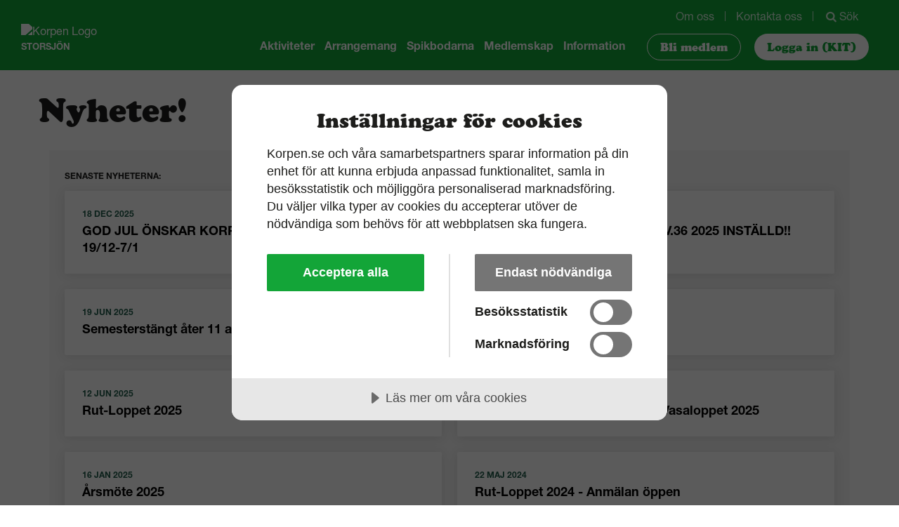

--- FILE ---
content_type: text/html; charset=utf-8
request_url: https://www.korpen.se/korpenstorsjon/nyheter/
body_size: 50696
content:

<!doctype html>
<html lang="sv-SE">
<head>
        <meta class="swiftype" name="clubid" data-type="integer" content="411" />
        <meta class="swiftype" name="clubname" data-type="string" content="Korpen Storsj&#246;n" />
        <meta class="swiftype" name="included" data-type="integer" content="1" />
            <script src="https://cdn.cookietractor.com/cookietractor.js" data-lang="sv-SE" data-id="564d2546-3159-4069-b4a3-0cba46a78350"></script>
    <!-- Google Tag Manager -->
    <script>
        (function (w, d, s, l, i) { w[l] = w[l] || []; w[l].push({ 'gtm.start': new Date().getTime(), event: 'gtm.js' }); var f = d.getElementsByTagName(s)[0], j = d.createElement(s), dl = l != 'dataLayer' ? '&l=' + l : ''; j.async = true; j.src = 'https://www.googletagmanager.com/gtm.js?id=' + i + dl; f.parentNode.insertBefore(j, f); })
            (window, document, 'script', 'dataLayer', 'GTM-NLVKHSJ');</script>

    
<meta charset="utf-8">
    <title>Nyheter | Nyhetslista | Korpen Storsj&#246;n</title>
    <meta property="og:title" content="Nyheter | Nyhetslista | Korpen Storsj&#246;n" />
<meta name="author" content="Korpen Storsj&#246;n" />
<meta name="publisher" content="Korpen Storsj&#246;n" />
<meta name="viewport" content="width=device-width, initial-scale=1" />
    <meta name="robots" content="index, follow" />
    <meta name="googlebot" content="index, follow" />

    <meta name="description" content="H&#228;r hittar du de senaste nyheterna f&#246;r Korpen Storsj&#246;n. Perfekt f&#246;r dig som vill veta vad som &#228;r p&#229; g&#229;ng i f&#246;reningen." />
    <meta property="og:description" content="H&#228;r hittar du de senaste nyheterna f&#246;r Korpen Storsj&#246;n. Perfekt f&#246;r dig som vill veta vad som &#228;r p&#229; g&#229;ng i f&#246;reningen." />
<meta property="og:type" content="website" />

<meta property="og:url" content="https://www.korpen.se/korpenstorsjon/nyheter/" />

    <meta property="og:image" content="/media/02phxxn0/korpen-storsj&#246;n.jpg?mode=pad&amp;quality=90&amp;width=1200&amp;height=630&amp;bgcolor=white&amp;rnd=133114226408470000" />
<link rel="canonical" href="https://www.korpen.se/korpenstorsjon/nyheter/" />
<script type="application/ld+json">
    {"@context":"http://schema.org","@type":"Organization","name":"Korpen Storsjön","url":"https://www.korpen.se/korpenstorsjon/","address":{"@type":"PostalAddress","addressLocality":"Östersund","postalCode":"83137","streetAddress":"Ängegatan 2"}}
</script>
<script type="application/ld+json">
    {
    "@context": "https://schema.org",
    "@type": "WebSite",
    "url": "https://www.korpen.se/",
    "potentialAction": {
    "@type": "SearchAction",
    "target": "https://www.korpen.se/sok/?query={search_term_string}",
    "query-input": "required name=search_term_string"
    }
    }
</script>

    

<link href="https://korpencdn.imgprxy.se/icons/apple-touch-icon-new.png" rel="apple-touch-icon" sizes="180x180" />
<link href="https://korpencdn.imgprxy.se/icons/favicon-32.png" rel="icon" sizes="32x32" type="image/png" />
<link href="https://korpencdn.imgprxy.se/icons/favicon-16.png" rel="icon" sizes="16x16" type="image/png" />

<meta name="msapplication-TileColor" content="#13A538">
<meta name="theme-color" content="#13A538">





    


    
    <style>.alphabet-list__section,.alphabet-list__section__list,.footer__items,.fs-footer-menu-list,.fs-link-collection--centered .item-list__item-wrapper,.fs-toggle-menu .fs-toggle-menu-options,.header__items,.item-list--centered .item-list__item-wrapper,.main-menu-list{display:-webkit-box;display:-ms-flexbox;display:flex}.alphabet-list__section,.alphabet-list__section__list{-webkit-box-orient:horizontal;-webkit-box-direction:normal;-ms-flex-direction:row;flex-direction:row;-ms-flex-wrap:wrap;flex-wrap:wrap}.footer__items,.fs-toggle-menu .fs-toggle-menu-options,.header__items{-webkit-box-pack:justify;-ms-flex-pack:justify;justify-content:space-between}.fs-link-collection--centered .item-list__item-wrapper,.item-list--centered .item-list__item-wrapper{-webkit-box-pack:center;-ms-flex-pack:center;justify-content:center}.footer--background-green .main-menu,.footer--background-grey .main-menu,.header--background-green .main-menu{-webkit-box-pack:end;-ms-flex-pack:end;justify-content:flex-end}.fs-footer-menu-list,.main-menu-list{-webkit-box-align:center;-ms-flex-align:center;align-items:center}.fs-link-collection__item:after,.help-section__link:after,.item-list__item:after,.start-segment__readmore-link:after{border:solid #000;border-width:0 2px 2px 0;display:inline-block;padding:3px}.fs-link-collection__item:after,.help-section__link:after,.item-list__item:after{-ms-transform:rotate(-45deg);transform:rotate(-45deg);-webkit-transform:rotate(-45deg)}.start-segment__readmore-link:after{-ms-transform:rotate(45deg);transform:rotate(45deg);-webkit-transform:rotate(45deg)}@-ms-viewport{width:device-width}html{-webkit-box-sizing:border-box;box-sizing:border-box;-ms-overflow-style:scrollbar}*,:after,:before{-webkit-box-sizing:inherit;box-sizing:inherit}.container{width:100%;padding-right:15px;padding-left:15px;margin-right:auto;margin-left:auto}@media (min-width:576px){.container{max-width:540px}}@media (min-width:768px){.container{max-width:720px}}@media (min-width:992px){.container{max-width:960px}}@media (min-width:1200px){.container{max-width:1200px}}.container-fluid{width:100%;padding-right:15px;padding-left:15px;margin-right:auto;margin-left:auto}.row{display:-webkit-box;display:-ms-flexbox;display:flex;-ms-flex-wrap:wrap;flex-wrap:wrap;margin-right:-15px;margin-left:-15px}.no-gutters{margin-right:0;margin-left:0}.no-gutters>.col,.no-gutters>[class*=col-]{padding-right:0;padding-left:0}.col,.col-1,.col-2,.col-3,.col-4,.col-5,.col-6,.col-7,.col-8,.col-9,.col-10,.col-11,.col-12,.col-auto,.col-lg,.col-lg-1,.col-lg-2,.col-lg-3,.col-lg-4,.col-lg-5,.col-lg-6,.col-lg-7,.col-lg-8,.col-lg-9,.col-lg-10,.col-lg-11,.col-lg-12,.col-lg-auto,.col-md,.col-md-1,.col-md-2,.col-md-3,.col-md-4,.col-md-5,.col-md-6,.col-md-7,.col-md-8,.col-md-9,.col-md-10,.col-md-11,.col-md-12,.col-md-auto,.col-sm,.col-sm-1,.col-sm-2,.col-sm-3,.col-sm-4,.col-sm-5,.col-sm-6,.col-sm-7,.col-sm-8,.col-sm-9,.col-sm-10,.col-sm-11,.col-sm-12,.col-sm-auto,.col-xl,.col-xl-1,.col-xl-2,.col-xl-3,.col-xl-4,.col-xl-5,.col-xl-6,.col-xl-7,.col-xl-8,.col-xl-9,.col-xl-10,.col-xl-11,.col-xl-12,.col-xl-auto,.col-xxl,.col-xxl-1,.col-xxl-2,.col-xxl-3,.col-xxl-4,.col-xxl-5,.col-xxl-6,.col-xxl-7,.col-xxl-8,.col-xxl-9,.col-xxl-10,.col-xxl-11,.col-xxl-12,.col-xxl-auto{position:relative;width:100%;min-height:1px;padding-right:15px;padding-left:15px}.col{-ms-flex-preferred-size:0;flex-basis:0;-webkit-box-flex:1;-ms-flex-positive:1;flex-grow:1;max-width:100%}.col-auto{-ms-flex:0 0 auto;flex:0 0 auto;width:auto;max-width:none}.col-1,.col-auto{-webkit-box-flex:0}.col-1{-ms-flex:0 0 8.3333333333%;flex:0 0 8.3333333333%;max-width:8.3333333333%}.col-2{-ms-flex:0 0 16.6666666667%;flex:0 0 16.6666666667%;max-width:16.6666666667%}.col-2,.col-3{-webkit-box-flex:0}.col-3{-ms-flex:0 0 25%;flex:0 0 25%;max-width:25%}.col-4{-ms-flex:0 0 33.3333333333%;flex:0 0 33.3333333333%;max-width:33.3333333333%}.col-4,.col-5{-webkit-box-flex:0}.col-5{-ms-flex:0 0 41.6666666667%;flex:0 0 41.6666666667%;max-width:41.6666666667%}.col-6{-ms-flex:0 0 50%;flex:0 0 50%;max-width:50%}.col-6,.col-7{-webkit-box-flex:0}.col-7{-ms-flex:0 0 58.3333333333%;flex:0 0 58.3333333333%;max-width:58.3333333333%}.col-8{-ms-flex:0 0 66.6666666667%;flex:0 0 66.6666666667%;max-width:66.6666666667%}.col-8,.col-9{-webkit-box-flex:0}.col-9{-ms-flex:0 0 75%;flex:0 0 75%;max-width:75%}.col-10{-ms-flex:0 0 83.3333333333%;flex:0 0 83.3333333333%;max-width:83.3333333333%}.col-10,.col-11{-webkit-box-flex:0}.col-11{-ms-flex:0 0 91.6666666667%;flex:0 0 91.6666666667%;max-width:91.6666666667%}.col-12{-webkit-box-flex:0;-ms-flex:0 0 100%;flex:0 0 100%;max-width:100%}.order-first{-webkit-box-ordinal-group:0;-ms-flex-order:-1;order:-1}.order-last{-webkit-box-ordinal-group:14;-ms-flex-order:13;order:13}.order-0{-webkit-box-ordinal-group:1;-ms-flex-order:0;order:0}.order-1{-webkit-box-ordinal-group:2;-ms-flex-order:1;order:1}.order-2{-webkit-box-ordinal-group:3;-ms-flex-order:2;order:2}.order-3{-webkit-box-ordinal-group:4;-ms-flex-order:3;order:3}.order-4{-webkit-box-ordinal-group:5;-ms-flex-order:4;order:4}.order-5{-webkit-box-ordinal-group:6;-ms-flex-order:5;order:5}.order-6{-webkit-box-ordinal-group:7;-ms-flex-order:6;order:6}.order-7{-webkit-box-ordinal-group:8;-ms-flex-order:7;order:7}.order-8{-webkit-box-ordinal-group:9;-ms-flex-order:8;order:8}.order-9{-webkit-box-ordinal-group:10;-ms-flex-order:9;order:9}.order-10{-webkit-box-ordinal-group:11;-ms-flex-order:10;order:10}.order-11{-webkit-box-ordinal-group:12;-ms-flex-order:11;order:11}.order-12{-webkit-box-ordinal-group:13;-ms-flex-order:12;order:12}.offset-1{margin-left:8.3333333333%}.offset-2{margin-left:16.6666666667%}.offset-3{margin-left:25%}.offset-4{margin-left:33.3333333333%}.offset-5{margin-left:41.6666666667%}.offset-6{margin-left:50%}.offset-7{margin-left:58.3333333333%}.offset-8{margin-left:66.6666666667%}.offset-9{margin-left:75%}.offset-10{margin-left:83.3333333333%}.offset-11{margin-left:91.6666666667%}@media (min-width:576px){.col-sm{-ms-flex-preferred-size:0;flex-basis:0;-webkit-box-flex:1;-ms-flex-positive:1;flex-grow:1;max-width:100%}.col-sm-auto{-webkit-box-flex:0;-ms-flex:0 0 auto;flex:0 0 auto;width:auto;max-width:none}.col-sm-1{-webkit-box-flex:0;-ms-flex:0 0 8.3333333333%;flex:0 0 8.3333333333%;max-width:8.3333333333%}.col-sm-2{-webkit-box-flex:0;-ms-flex:0 0 16.6666666667%;flex:0 0 16.6666666667%;max-width:16.6666666667%}.col-sm-3{-webkit-box-flex:0;-ms-flex:0 0 25%;flex:0 0 25%;max-width:25%}.col-sm-4{-webkit-box-flex:0;-ms-flex:0 0 33.3333333333%;flex:0 0 33.3333333333%;max-width:33.3333333333%}.col-sm-5{-webkit-box-flex:0;-ms-flex:0 0 41.6666666667%;flex:0 0 41.6666666667%;max-width:41.6666666667%}.col-sm-6{-webkit-box-flex:0;-ms-flex:0 0 50%;flex:0 0 50%;max-width:50%}.col-sm-7{-webkit-box-flex:0;-ms-flex:0 0 58.3333333333%;flex:0 0 58.3333333333%;max-width:58.3333333333%}.col-sm-8{-webkit-box-flex:0;-ms-flex:0 0 66.6666666667%;flex:0 0 66.6666666667%;max-width:66.6666666667%}.col-sm-9{-webkit-box-flex:0;-ms-flex:0 0 75%;flex:0 0 75%;max-width:75%}.col-sm-10{-webkit-box-flex:0;-ms-flex:0 0 83.3333333333%;flex:0 0 83.3333333333%;max-width:83.3333333333%}.col-sm-11{-webkit-box-flex:0;-ms-flex:0 0 91.6666666667%;flex:0 0 91.6666666667%;max-width:91.6666666667%}.col-sm-12{-webkit-box-flex:0;-ms-flex:0 0 100%;flex:0 0 100%;max-width:100%}.order-sm-first{-webkit-box-ordinal-group:0;-ms-flex-order:-1;order:-1}.order-sm-last{-webkit-box-ordinal-group:14;-ms-flex-order:13;order:13}.order-sm-0{-webkit-box-ordinal-group:1;-ms-flex-order:0;order:0}.order-sm-1{-webkit-box-ordinal-group:2;-ms-flex-order:1;order:1}.order-sm-2{-webkit-box-ordinal-group:3;-ms-flex-order:2;order:2}.order-sm-3{-webkit-box-ordinal-group:4;-ms-flex-order:3;order:3}.order-sm-4{-webkit-box-ordinal-group:5;-ms-flex-order:4;order:4}.order-sm-5{-webkit-box-ordinal-group:6;-ms-flex-order:5;order:5}.order-sm-6{-webkit-box-ordinal-group:7;-ms-flex-order:6;order:6}.order-sm-7{-webkit-box-ordinal-group:8;-ms-flex-order:7;order:7}.order-sm-8{-webkit-box-ordinal-group:9;-ms-flex-order:8;order:8}.order-sm-9{-webkit-box-ordinal-group:10;-ms-flex-order:9;order:9}.order-sm-10{-webkit-box-ordinal-group:11;-ms-flex-order:10;order:10}.order-sm-11{-webkit-box-ordinal-group:12;-ms-flex-order:11;order:11}.order-sm-12{-webkit-box-ordinal-group:13;-ms-flex-order:12;order:12}.offset-sm-0{margin-left:0}.offset-sm-1{margin-left:8.3333333333%}.offset-sm-2{margin-left:16.6666666667%}.offset-sm-3{margin-left:25%}.offset-sm-4{margin-left:33.3333333333%}.offset-sm-5{margin-left:41.6666666667%}.offset-sm-6{margin-left:50%}.offset-sm-7{margin-left:58.3333333333%}.offset-sm-8{margin-left:66.6666666667%}.offset-sm-9{margin-left:75%}.offset-sm-10{margin-left:83.3333333333%}.offset-sm-11{margin-left:91.6666666667%}}@media (min-width:768px){.col-md{-ms-flex-preferred-size:0;flex-basis:0;-webkit-box-flex:1;-ms-flex-positive:1;flex-grow:1;max-width:100%}.col-md-auto{-webkit-box-flex:0;-ms-flex:0 0 auto;flex:0 0 auto;width:auto;max-width:none}.col-md-1{-webkit-box-flex:0;-ms-flex:0 0 8.3333333333%;flex:0 0 8.3333333333%;max-width:8.3333333333%}.col-md-2{-webkit-box-flex:0;-ms-flex:0 0 16.6666666667%;flex:0 0 16.6666666667%;max-width:16.6666666667%}.col-md-3{-webkit-box-flex:0;-ms-flex:0 0 25%;flex:0 0 25%;max-width:25%}.col-md-4{-webkit-box-flex:0;-ms-flex:0 0 33.3333333333%;flex:0 0 33.3333333333%;max-width:33.3333333333%}.col-md-5{-webkit-box-flex:0;-ms-flex:0 0 41.6666666667%;flex:0 0 41.6666666667%;max-width:41.6666666667%}.col-md-6{-webkit-box-flex:0;-ms-flex:0 0 50%;flex:0 0 50%;max-width:50%}.col-md-7{-webkit-box-flex:0;-ms-flex:0 0 58.3333333333%;flex:0 0 58.3333333333%;max-width:58.3333333333%}.col-md-8{-webkit-box-flex:0;-ms-flex:0 0 66.6666666667%;flex:0 0 66.6666666667%;max-width:66.6666666667%}.col-md-9{-webkit-box-flex:0;-ms-flex:0 0 75%;flex:0 0 75%;max-width:75%}.col-md-10{-webkit-box-flex:0;-ms-flex:0 0 83.3333333333%;flex:0 0 83.3333333333%;max-width:83.3333333333%}.col-md-11{-webkit-box-flex:0;-ms-flex:0 0 91.6666666667%;flex:0 0 91.6666666667%;max-width:91.6666666667%}.col-md-12{-webkit-box-flex:0;-ms-flex:0 0 100%;flex:0 0 100%;max-width:100%}.order-md-first{-webkit-box-ordinal-group:0;-ms-flex-order:-1;order:-1}.order-md-last{-webkit-box-ordinal-group:14;-ms-flex-order:13;order:13}.order-md-0{-webkit-box-ordinal-group:1;-ms-flex-order:0;order:0}.order-md-1{-webkit-box-ordinal-group:2;-ms-flex-order:1;order:1}.order-md-2{-webkit-box-ordinal-group:3;-ms-flex-order:2;order:2}.order-md-3{-webkit-box-ordinal-group:4;-ms-flex-order:3;order:3}.order-md-4{-webkit-box-ordinal-group:5;-ms-flex-order:4;order:4}.order-md-5{-webkit-box-ordinal-group:6;-ms-flex-order:5;order:5}.order-md-6{-webkit-box-ordinal-group:7;-ms-flex-order:6;order:6}.order-md-7{-webkit-box-ordinal-group:8;-ms-flex-order:7;order:7}.order-md-8{-webkit-box-ordinal-group:9;-ms-flex-order:8;order:8}.order-md-9{-webkit-box-ordinal-group:10;-ms-flex-order:9;order:9}.order-md-10{-webkit-box-ordinal-group:11;-ms-flex-order:10;order:10}.order-md-11{-webkit-box-ordinal-group:12;-ms-flex-order:11;order:11}.order-md-12{-webkit-box-ordinal-group:13;-ms-flex-order:12;order:12}.offset-md-0{margin-left:0}.offset-md-1{margin-left:8.3333333333%}.offset-md-2{margin-left:16.6666666667%}.offset-md-3{margin-left:25%}.offset-md-4{margin-left:33.3333333333%}.offset-md-5{margin-left:41.6666666667%}.offset-md-6{margin-left:50%}.offset-md-7{margin-left:58.3333333333%}.offset-md-8{margin-left:66.6666666667%}.offset-md-9{margin-left:75%}.offset-md-10{margin-left:83.3333333333%}.offset-md-11{margin-left:91.6666666667%}}@media (min-width:992px){.col-lg{-ms-flex-preferred-size:0;flex-basis:0;-webkit-box-flex:1;-ms-flex-positive:1;flex-grow:1;max-width:100%}.col-lg-auto{-webkit-box-flex:0;-ms-flex:0 0 auto;flex:0 0 auto;width:auto;max-width:none}.col-lg-1{-webkit-box-flex:0;-ms-flex:0 0 8.3333333333%;flex:0 0 8.3333333333%;max-width:8.3333333333%}.col-lg-2{-webkit-box-flex:0;-ms-flex:0 0 16.6666666667%;flex:0 0 16.6666666667%;max-width:16.6666666667%}.col-lg-3{-webkit-box-flex:0;-ms-flex:0 0 25%;flex:0 0 25%;max-width:25%}.col-lg-4{-webkit-box-flex:0;-ms-flex:0 0 33.3333333333%;flex:0 0 33.3333333333%;max-width:33.3333333333%}.col-lg-5{-webkit-box-flex:0;-ms-flex:0 0 41.6666666667%;flex:0 0 41.6666666667%;max-width:41.6666666667%}.col-lg-6{-webkit-box-flex:0;-ms-flex:0 0 50%;flex:0 0 50%;max-width:50%}.col-lg-7{-webkit-box-flex:0;-ms-flex:0 0 58.3333333333%;flex:0 0 58.3333333333%;max-width:58.3333333333%}.col-lg-8{-webkit-box-flex:0;-ms-flex:0 0 66.6666666667%;flex:0 0 66.6666666667%;max-width:66.6666666667%}.col-lg-9{-webkit-box-flex:0;-ms-flex:0 0 75%;flex:0 0 75%;max-width:75%}.col-lg-10{-webkit-box-flex:0;-ms-flex:0 0 83.3333333333%;flex:0 0 83.3333333333%;max-width:83.3333333333%}.col-lg-11{-webkit-box-flex:0;-ms-flex:0 0 91.6666666667%;flex:0 0 91.6666666667%;max-width:91.6666666667%}.col-lg-12{-webkit-box-flex:0;-ms-flex:0 0 100%;flex:0 0 100%;max-width:100%}.order-lg-first{-webkit-box-ordinal-group:0;-ms-flex-order:-1;order:-1}.order-lg-last{-webkit-box-ordinal-group:14;-ms-flex-order:13;order:13}.order-lg-0{-webkit-box-ordinal-group:1;-ms-flex-order:0;order:0}.order-lg-1{-webkit-box-ordinal-group:2;-ms-flex-order:1;order:1}.order-lg-2{-webkit-box-ordinal-group:3;-ms-flex-order:2;order:2}.order-lg-3{-webkit-box-ordinal-group:4;-ms-flex-order:3;order:3}.order-lg-4{-webkit-box-ordinal-group:5;-ms-flex-order:4;order:4}.order-lg-5{-webkit-box-ordinal-group:6;-ms-flex-order:5;order:5}.order-lg-6{-webkit-box-ordinal-group:7;-ms-flex-order:6;order:6}.order-lg-7{-webkit-box-ordinal-group:8;-ms-flex-order:7;order:7}.order-lg-8{-webkit-box-ordinal-group:9;-ms-flex-order:8;order:8}.order-lg-9{-webkit-box-ordinal-group:10;-ms-flex-order:9;order:9}.order-lg-10{-webkit-box-ordinal-group:11;-ms-flex-order:10;order:10}.order-lg-11{-webkit-box-ordinal-group:12;-ms-flex-order:11;order:11}.order-lg-12{-webkit-box-ordinal-group:13;-ms-flex-order:12;order:12}.offset-lg-0{margin-left:0}.offset-lg-1{margin-left:8.3333333333%}.offset-lg-2{margin-left:16.6666666667%}.offset-lg-3{margin-left:25%}.offset-lg-4{margin-left:33.3333333333%}.offset-lg-5{margin-left:41.6666666667%}.offset-lg-6{margin-left:50%}.offset-lg-7{margin-left:58.3333333333%}.offset-lg-8{margin-left:66.6666666667%}.offset-lg-9{margin-left:75%}.offset-lg-10{margin-left:83.3333333333%}.offset-lg-11{margin-left:91.6666666667%}}@media (min-width:1200px){.col-xl{-ms-flex-preferred-size:0;flex-basis:0;-webkit-box-flex:1;-ms-flex-positive:1;flex-grow:1;max-width:100%}.col-xl-auto{-webkit-box-flex:0;-ms-flex:0 0 auto;flex:0 0 auto;width:auto;max-width:none}.col-xl-1{-webkit-box-flex:0;-ms-flex:0 0 8.3333333333%;flex:0 0 8.3333333333%;max-width:8.3333333333%}.col-xl-2{-webkit-box-flex:0;-ms-flex:0 0 16.6666666667%;flex:0 0 16.6666666667%;max-width:16.6666666667%}.col-xl-3{-webkit-box-flex:0;-ms-flex:0 0 25%;flex:0 0 25%;max-width:25%}.col-xl-4{-webkit-box-flex:0;-ms-flex:0 0 33.3333333333%;flex:0 0 33.3333333333%;max-width:33.3333333333%}.col-xl-5{-webkit-box-flex:0;-ms-flex:0 0 41.6666666667%;flex:0 0 41.6666666667%;max-width:41.6666666667%}.col-xl-6{-webkit-box-flex:0;-ms-flex:0 0 50%;flex:0 0 50%;max-width:50%}.col-xl-7{-webkit-box-flex:0;-ms-flex:0 0 58.3333333333%;flex:0 0 58.3333333333%;max-width:58.3333333333%}.col-xl-8{-webkit-box-flex:0;-ms-flex:0 0 66.6666666667%;flex:0 0 66.6666666667%;max-width:66.6666666667%}.col-xl-9{-webkit-box-flex:0;-ms-flex:0 0 75%;flex:0 0 75%;max-width:75%}.col-xl-10{-webkit-box-flex:0;-ms-flex:0 0 83.3333333333%;flex:0 0 83.3333333333%;max-width:83.3333333333%}.col-xl-11{-webkit-box-flex:0;-ms-flex:0 0 91.6666666667%;flex:0 0 91.6666666667%;max-width:91.6666666667%}.col-xl-12{-webkit-box-flex:0;-ms-flex:0 0 100%;flex:0 0 100%;max-width:100%}.order-xl-first{-webkit-box-ordinal-group:0;-ms-flex-order:-1;order:-1}.order-xl-last{-webkit-box-ordinal-group:14;-ms-flex-order:13;order:13}.order-xl-0{-webkit-box-ordinal-group:1;-ms-flex-order:0;order:0}.order-xl-1{-webkit-box-ordinal-group:2;-ms-flex-order:1;order:1}.order-xl-2{-webkit-box-ordinal-group:3;-ms-flex-order:2;order:2}.order-xl-3{-webkit-box-ordinal-group:4;-ms-flex-order:3;order:3}.order-xl-4{-webkit-box-ordinal-group:5;-ms-flex-order:4;order:4}.order-xl-5{-webkit-box-ordinal-group:6;-ms-flex-order:5;order:5}.order-xl-6{-webkit-box-ordinal-group:7;-ms-flex-order:6;order:6}.order-xl-7{-webkit-box-ordinal-group:8;-ms-flex-order:7;order:7}.order-xl-8{-webkit-box-ordinal-group:9;-ms-flex-order:8;order:8}.order-xl-9{-webkit-box-ordinal-group:10;-ms-flex-order:9;order:9}.order-xl-10{-webkit-box-ordinal-group:11;-ms-flex-order:10;order:10}.order-xl-11{-webkit-box-ordinal-group:12;-ms-flex-order:11;order:11}.order-xl-12{-webkit-box-ordinal-group:13;-ms-flex-order:12;order:12}.offset-xl-0{margin-left:0}.offset-xl-1{margin-left:8.3333333333%}.offset-xl-2{margin-left:16.6666666667%}.offset-xl-3{margin-left:25%}.offset-xl-4{margin-left:33.3333333333%}.offset-xl-5{margin-left:41.6666666667%}.offset-xl-6{margin-left:50%}.offset-xl-7{margin-left:58.3333333333%}.offset-xl-8{margin-left:66.6666666667%}.offset-xl-9{margin-left:75%}.offset-xl-10{margin-left:83.3333333333%}.offset-xl-11{margin-left:91.6666666667%}}@media (min-width:1500px){.col-xxl{-ms-flex-preferred-size:0;flex-basis:0;-webkit-box-flex:1;-ms-flex-positive:1;flex-grow:1;max-width:100%}.col-xxl-auto{-webkit-box-flex:0;-ms-flex:0 0 auto;flex:0 0 auto;width:auto;max-width:none}.col-xxl-1{-webkit-box-flex:0;-ms-flex:0 0 8.3333333333%;flex:0 0 8.3333333333%;max-width:8.3333333333%}.col-xxl-2{-webkit-box-flex:0;-ms-flex:0 0 16.6666666667%;flex:0 0 16.6666666667%;max-width:16.6666666667%}.col-xxl-3{-webkit-box-flex:0;-ms-flex:0 0 25%;flex:0 0 25%;max-width:25%}.col-xxl-4{-webkit-box-flex:0;-ms-flex:0 0 33.3333333333%;flex:0 0 33.3333333333%;max-width:33.3333333333%}.col-xxl-5{-webkit-box-flex:0;-ms-flex:0 0 41.6666666667%;flex:0 0 41.6666666667%;max-width:41.6666666667%}.col-xxl-6{-webkit-box-flex:0;-ms-flex:0 0 50%;flex:0 0 50%;max-width:50%}.col-xxl-7{-webkit-box-flex:0;-ms-flex:0 0 58.3333333333%;flex:0 0 58.3333333333%;max-width:58.3333333333%}.col-xxl-8{-webkit-box-flex:0;-ms-flex:0 0 66.6666666667%;flex:0 0 66.6666666667%;max-width:66.6666666667%}.col-xxl-9{-webkit-box-flex:0;-ms-flex:0 0 75%;flex:0 0 75%;max-width:75%}.col-xxl-10{-webkit-box-flex:0;-ms-flex:0 0 83.3333333333%;flex:0 0 83.3333333333%;max-width:83.3333333333%}.col-xxl-11{-webkit-box-flex:0;-ms-flex:0 0 91.6666666667%;flex:0 0 91.6666666667%;max-width:91.6666666667%}.col-xxl-12{-webkit-box-flex:0;-ms-flex:0 0 100%;flex:0 0 100%;max-width:100%}.order-xxl-first{-webkit-box-ordinal-group:0;-ms-flex-order:-1;order:-1}.order-xxl-last{-webkit-box-ordinal-group:14;-ms-flex-order:13;order:13}.order-xxl-0{-webkit-box-ordinal-group:1;-ms-flex-order:0;order:0}.order-xxl-1{-webkit-box-ordinal-group:2;-ms-flex-order:1;order:1}.order-xxl-2{-webkit-box-ordinal-group:3;-ms-flex-order:2;order:2}.order-xxl-3{-webkit-box-ordinal-group:4;-ms-flex-order:3;order:3}.order-xxl-4{-webkit-box-ordinal-group:5;-ms-flex-order:4;order:4}.order-xxl-5{-webkit-box-ordinal-group:6;-ms-flex-order:5;order:5}.order-xxl-6{-webkit-box-ordinal-group:7;-ms-flex-order:6;order:6}.order-xxl-7{-webkit-box-ordinal-group:8;-ms-flex-order:7;order:7}.order-xxl-8{-webkit-box-ordinal-group:9;-ms-flex-order:8;order:8}.order-xxl-9{-webkit-box-ordinal-group:10;-ms-flex-order:9;order:9}.order-xxl-10{-webkit-box-ordinal-group:11;-ms-flex-order:10;order:10}.order-xxl-11{-webkit-box-ordinal-group:12;-ms-flex-order:11;order:11}.order-xxl-12{-webkit-box-ordinal-group:13;-ms-flex-order:12;order:12}.offset-xxl-0{margin-left:0}.offset-xxl-1{margin-left:8.3333333333%}.offset-xxl-2{margin-left:16.6666666667%}.offset-xxl-3{margin-left:25%}.offset-xxl-4{margin-left:33.3333333333%}.offset-xxl-5{margin-left:41.6666666667%}.offset-xxl-6{margin-left:50%}.offset-xxl-7{margin-left:58.3333333333%}.offset-xxl-8{margin-left:66.6666666667%}.offset-xxl-9{margin-left:75%}.offset-xxl-10{margin-left:83.3333333333%}.offset-xxl-11{margin-left:91.6666666667%}}.d-none{display:none!important}.d-inline{display:inline!important}.d-inline-block{display:inline-block!important}.d-block{display:block!important}.d-table{display:table!important}.d-table-row{display:table-row!important}.d-table-cell{display:table-cell!important}.d-flex{display:-webkit-box!important;display:-ms-flexbox!important;display:flex!important}.d-inline-flex{display:-webkit-inline-box!important;display:-ms-inline-flexbox!important;display:inline-flex!important}@media (min-width:576px){.d-sm-none{display:none!important}.d-sm-inline{display:inline!important}.d-sm-inline-block{display:inline-block!important}.d-sm-block{display:block!important}.d-sm-table{display:table!important}.d-sm-table-row{display:table-row!important}.d-sm-table-cell{display:table-cell!important}.d-sm-flex{display:-webkit-box!important;display:-ms-flexbox!important;display:flex!important}.d-sm-inline-flex{display:-webkit-inline-box!important;display:-ms-inline-flexbox!important;display:inline-flex!important}}@media (min-width:768px){.d-md-none{display:none!important}.d-md-inline{display:inline!important}.d-md-inline-block{display:inline-block!important}.d-md-block{display:block!important}.d-md-table{display:table!important}.d-md-table-row{display:table-row!important}.d-md-table-cell{display:table-cell!important}.d-md-flex{display:-webkit-box!important;display:-ms-flexbox!important;display:flex!important}.d-md-inline-flex{display:-webkit-inline-box!important;display:-ms-inline-flexbox!important;display:inline-flex!important}}@media (min-width:992px){.d-lg-none{display:none!important}.d-lg-inline{display:inline!important}.d-lg-inline-block{display:inline-block!important}.d-lg-block{display:block!important}.d-lg-table{display:table!important}.d-lg-table-row{display:table-row!important}.d-lg-table-cell{display:table-cell!important}.d-lg-flex{display:-webkit-box!important;display:-ms-flexbox!important;display:flex!important}.d-lg-inline-flex{display:-webkit-inline-box!important;display:-ms-inline-flexbox!important;display:inline-flex!important}}@media (min-width:1200px){.d-xl-none{display:none!important}.d-xl-inline{display:inline!important}.d-xl-inline-block{display:inline-block!important}.d-xl-block{display:block!important}.d-xl-table{display:table!important}.d-xl-table-row{display:table-row!important}.d-xl-table-cell{display:table-cell!important}.d-xl-flex{display:-webkit-box!important;display:-ms-flexbox!important;display:flex!important}.d-xl-inline-flex{display:-webkit-inline-box!important;display:-ms-inline-flexbox!important;display:inline-flex!important}}@media (min-width:1500px){.d-xxl-none{display:none!important}.d-xxl-inline{display:inline!important}.d-xxl-inline-block{display:inline-block!important}.d-xxl-block{display:block!important}.d-xxl-table{display:table!important}.d-xxl-table-row{display:table-row!important}.d-xxl-table-cell{display:table-cell!important}.d-xxl-flex{display:-webkit-box!important;display:-ms-flexbox!important;display:flex!important}.d-xxl-inline-flex{display:-webkit-inline-box!important;display:-ms-inline-flexbox!important;display:inline-flex!important}}@media print{.d-print-none{display:none!important}.d-print-inline{display:inline!important}.d-print-inline-block{display:inline-block!important}.d-print-block{display:block!important}.d-print-table{display:table!important}.d-print-table-row{display:table-row!important}.d-print-table-cell{display:table-cell!important}.d-print-flex{display:-webkit-box!important;display:-ms-flexbox!important;display:flex!important}.d-print-inline-flex{display:-webkit-inline-box!important;display:-ms-inline-flexbox!important;display:inline-flex!important}}.flex-row{-webkit-box-orient:horizontal!important;-ms-flex-direction:row!important;flex-direction:row!important}.flex-column,.flex-row{-webkit-box-direction:normal!important}.flex-column{-webkit-box-orient:vertical!important;-ms-flex-direction:column!important;flex-direction:column!important}.flex-row-reverse{-webkit-box-orient:horizontal!important;-ms-flex-direction:row-reverse!important;flex-direction:row-reverse!important}.flex-column-reverse,.flex-row-reverse{-webkit-box-direction:reverse!important}.flex-column-reverse{-webkit-box-orient:vertical!important;-ms-flex-direction:column-reverse!important;flex-direction:column-reverse!important}.flex-wrap{-ms-flex-wrap:wrap!important;flex-wrap:wrap!important}.flex-nowrap{-ms-flex-wrap:nowrap!important;flex-wrap:nowrap!important}.flex-wrap-reverse{-ms-flex-wrap:wrap-reverse!important;flex-wrap:wrap-reverse!important}.justify-content-start{-webkit-box-pack:start!important;-ms-flex-pack:start!important;justify-content:flex-start!important}.justify-content-end{-webkit-box-pack:end!important;-ms-flex-pack:end!important;justify-content:flex-end!important}.justify-content-center{-webkit-box-pack:center!important;-ms-flex-pack:center!important;justify-content:center!important}.justify-content-between{-webkit-box-pack:justify!important;-ms-flex-pack:justify!important;justify-content:space-between!important}.justify-content-around{-ms-flex-pack:distribute!important;justify-content:space-around!important}.align-items-start{-webkit-box-align:start!important;-ms-flex-align:start!important;align-items:flex-start!important}.align-items-end{-webkit-box-align:end!important;-ms-flex-align:end!important;align-items:flex-end!important}.align-items-center{-webkit-box-align:center!important;-ms-flex-align:center!important;align-items:center!important}.align-items-baseline{-webkit-box-align:baseline!important;-ms-flex-align:baseline!important;align-items:baseline!important}.align-items-stretch{-webkit-box-align:stretch!important;-ms-flex-align:stretch!important;align-items:stretch!important}.align-content-start{-ms-flex-line-pack:start!important;align-content:flex-start!important}.align-content-end{-ms-flex-line-pack:end!important;align-content:flex-end!important}.align-content-center{-ms-flex-line-pack:center!important;align-content:center!important}.align-content-between{-ms-flex-line-pack:justify!important;align-content:space-between!important}.align-content-around{-ms-flex-line-pack:distribute!important;align-content:space-around!important}.align-content-stretch{-ms-flex-line-pack:stretch!important;align-content:stretch!important}.align-self-auto{-ms-flex-item-align:auto!important;align-self:auto!important}.align-self-start{-ms-flex-item-align:start!important;align-self:flex-start!important}.align-self-end{-ms-flex-item-align:end!important;align-self:flex-end!important}.align-self-center{-ms-flex-item-align:center!important;align-self:center!important}.align-self-baseline{-ms-flex-item-align:baseline!important;align-self:baseline!important}.align-self-stretch{-ms-flex-item-align:stretch!important;align-self:stretch!important}@media (min-width:576px){.flex-sm-row{-webkit-box-orient:horizontal!important;-ms-flex-direction:row!important;flex-direction:row!important}.flex-sm-column,.flex-sm-row{-webkit-box-direction:normal!important}.flex-sm-column{-webkit-box-orient:vertical!important;-ms-flex-direction:column!important;flex-direction:column!important}.flex-sm-row-reverse{-webkit-box-orient:horizontal!important;-webkit-box-direction:reverse!important;-ms-flex-direction:row-reverse!important;flex-direction:row-reverse!important}.flex-sm-column-reverse{-webkit-box-orient:vertical!important;-webkit-box-direction:reverse!important;-ms-flex-direction:column-reverse!important;flex-direction:column-reverse!important}.flex-sm-wrap{-ms-flex-wrap:wrap!important;flex-wrap:wrap!important}.flex-sm-nowrap{-ms-flex-wrap:nowrap!important;flex-wrap:nowrap!important}.flex-sm-wrap-reverse{-ms-flex-wrap:wrap-reverse!important;flex-wrap:wrap-reverse!important}.justify-content-sm-start{-webkit-box-pack:start!important;-ms-flex-pack:start!important;justify-content:flex-start!important}.justify-content-sm-end{-webkit-box-pack:end!important;-ms-flex-pack:end!important;justify-content:flex-end!important}.justify-content-sm-center{-webkit-box-pack:center!important;-ms-flex-pack:center!important;justify-content:center!important}.justify-content-sm-between{-webkit-box-pack:justify!important;-ms-flex-pack:justify!important;justify-content:space-between!important}.justify-content-sm-around{-ms-flex-pack:distribute!important;justify-content:space-around!important}.align-items-sm-start{-webkit-box-align:start!important;-ms-flex-align:start!important;align-items:flex-start!important}.align-items-sm-end{-webkit-box-align:end!important;-ms-flex-align:end!important;align-items:flex-end!important}.align-items-sm-center{-webkit-box-align:center!important;-ms-flex-align:center!important;align-items:center!important}.align-items-sm-baseline{-webkit-box-align:baseline!important;-ms-flex-align:baseline!important;align-items:baseline!important}.align-items-sm-stretch{-webkit-box-align:stretch!important;-ms-flex-align:stretch!important;align-items:stretch!important}.align-content-sm-start{-ms-flex-line-pack:start!important;align-content:flex-start!important}.align-content-sm-end{-ms-flex-line-pack:end!important;align-content:flex-end!important}.align-content-sm-center{-ms-flex-line-pack:center!important;align-content:center!important}.align-content-sm-between{-ms-flex-line-pack:justify!important;align-content:space-between!important}.align-content-sm-around{-ms-flex-line-pack:distribute!important;align-content:space-around!important}.align-content-sm-stretch{-ms-flex-line-pack:stretch!important;align-content:stretch!important}.align-self-sm-auto{-ms-flex-item-align:auto!important;align-self:auto!important}.align-self-sm-start{-ms-flex-item-align:start!important;align-self:flex-start!important}.align-self-sm-end{-ms-flex-item-align:end!important;align-self:flex-end!important}.align-self-sm-center{-ms-flex-item-align:center!important;align-self:center!important}.align-self-sm-baseline{-ms-flex-item-align:baseline!important;align-self:baseline!important}.align-self-sm-stretch{-ms-flex-item-align:stretch!important;align-self:stretch!important}}@media (min-width:768px){.flex-md-row{-webkit-box-orient:horizontal!important;-ms-flex-direction:row!important;flex-direction:row!important}.flex-md-column,.flex-md-row{-webkit-box-direction:normal!important}.flex-md-column{-webkit-box-orient:vertical!important;-ms-flex-direction:column!important;flex-direction:column!important}.flex-md-row-reverse{-webkit-box-orient:horizontal!important;-webkit-box-direction:reverse!important;-ms-flex-direction:row-reverse!important;flex-direction:row-reverse!important}.flex-md-column-reverse{-webkit-box-orient:vertical!important;-webkit-box-direction:reverse!important;-ms-flex-direction:column-reverse!important;flex-direction:column-reverse!important}.flex-md-wrap{-ms-flex-wrap:wrap!important;flex-wrap:wrap!important}.flex-md-nowrap{-ms-flex-wrap:nowrap!important;flex-wrap:nowrap!important}.flex-md-wrap-reverse{-ms-flex-wrap:wrap-reverse!important;flex-wrap:wrap-reverse!important}.justify-content-md-start{-webkit-box-pack:start!important;-ms-flex-pack:start!important;justify-content:flex-start!important}.justify-content-md-end{-webkit-box-pack:end!important;-ms-flex-pack:end!important;justify-content:flex-end!important}.justify-content-md-center{-webkit-box-pack:center!important;-ms-flex-pack:center!important;justify-content:center!important}.justify-content-md-between{-webkit-box-pack:justify!important;-ms-flex-pack:justify!important;justify-content:space-between!important}.justify-content-md-around{-ms-flex-pack:distribute!important;justify-content:space-around!important}.align-items-md-start{-webkit-box-align:start!important;-ms-flex-align:start!important;align-items:flex-start!important}.align-items-md-end{-webkit-box-align:end!important;-ms-flex-align:end!important;align-items:flex-end!important}.align-items-md-center{-webkit-box-align:center!important;-ms-flex-align:center!important;align-items:center!important}.align-items-md-baseline{-webkit-box-align:baseline!important;-ms-flex-align:baseline!important;align-items:baseline!important}.align-items-md-stretch{-webkit-box-align:stretch!important;-ms-flex-align:stretch!important;align-items:stretch!important}.align-content-md-start{-ms-flex-line-pack:start!important;align-content:flex-start!important}.align-content-md-end{-ms-flex-line-pack:end!important;align-content:flex-end!important}.align-content-md-center{-ms-flex-line-pack:center!important;align-content:center!important}.align-content-md-between{-ms-flex-line-pack:justify!important;align-content:space-between!important}.align-content-md-around{-ms-flex-line-pack:distribute!important;align-content:space-around!important}.align-content-md-stretch{-ms-flex-line-pack:stretch!important;align-content:stretch!important}.align-self-md-auto{-ms-flex-item-align:auto!important;align-self:auto!important}.align-self-md-start{-ms-flex-item-align:start!important;align-self:flex-start!important}.align-self-md-end{-ms-flex-item-align:end!important;align-self:flex-end!important}.align-self-md-center{-ms-flex-item-align:center!important;align-self:center!important}.align-self-md-baseline{-ms-flex-item-align:baseline!important;align-self:baseline!important}.align-self-md-stretch{-ms-flex-item-align:stretch!important;align-self:stretch!important}}@media (min-width:992px){.flex-lg-row{-webkit-box-orient:horizontal!important;-ms-flex-direction:row!important;flex-direction:row!important}.flex-lg-column,.flex-lg-row{-webkit-box-direction:normal!important}.flex-lg-column{-webkit-box-orient:vertical!important;-ms-flex-direction:column!important;flex-direction:column!important}.flex-lg-row-reverse{-webkit-box-orient:horizontal!important;-webkit-box-direction:reverse!important;-ms-flex-direction:row-reverse!important;flex-direction:row-reverse!important}.flex-lg-column-reverse{-webkit-box-orient:vertical!important;-webkit-box-direction:reverse!important;-ms-flex-direction:column-reverse!important;flex-direction:column-reverse!important}.flex-lg-wrap{-ms-flex-wrap:wrap!important;flex-wrap:wrap!important}.flex-lg-nowrap{-ms-flex-wrap:nowrap!important;flex-wrap:nowrap!important}.flex-lg-wrap-reverse{-ms-flex-wrap:wrap-reverse!important;flex-wrap:wrap-reverse!important}.justify-content-lg-start{-webkit-box-pack:start!important;-ms-flex-pack:start!important;justify-content:flex-start!important}.justify-content-lg-end{-webkit-box-pack:end!important;-ms-flex-pack:end!important;justify-content:flex-end!important}.justify-content-lg-center{-webkit-box-pack:center!important;-ms-flex-pack:center!important;justify-content:center!important}.justify-content-lg-between{-webkit-box-pack:justify!important;-ms-flex-pack:justify!important;justify-content:space-between!important}.justify-content-lg-around{-ms-flex-pack:distribute!important;justify-content:space-around!important}.align-items-lg-start{-webkit-box-align:start!important;-ms-flex-align:start!important;align-items:flex-start!important}.align-items-lg-end{-webkit-box-align:end!important;-ms-flex-align:end!important;align-items:flex-end!important}.align-items-lg-center{-webkit-box-align:center!important;-ms-flex-align:center!important;align-items:center!important}.align-items-lg-baseline{-webkit-box-align:baseline!important;-ms-flex-align:baseline!important;align-items:baseline!important}.align-items-lg-stretch{-webkit-box-align:stretch!important;-ms-flex-align:stretch!important;align-items:stretch!important}.align-content-lg-start{-ms-flex-line-pack:start!important;align-content:flex-start!important}.align-content-lg-end{-ms-flex-line-pack:end!important;align-content:flex-end!important}.align-content-lg-center{-ms-flex-line-pack:center!important;align-content:center!important}.align-content-lg-between{-ms-flex-line-pack:justify!important;align-content:space-between!important}.align-content-lg-around{-ms-flex-line-pack:distribute!important;align-content:space-around!important}.align-content-lg-stretch{-ms-flex-line-pack:stretch!important;align-content:stretch!important}.align-self-lg-auto{-ms-flex-item-align:auto!important;align-self:auto!important}.align-self-lg-start{-ms-flex-item-align:start!important;align-self:flex-start!important}.align-self-lg-end{-ms-flex-item-align:end!important;align-self:flex-end!important}.align-self-lg-center{-ms-flex-item-align:center!important;align-self:center!important}.align-self-lg-baseline{-ms-flex-item-align:baseline!important;align-self:baseline!important}.align-self-lg-stretch{-ms-flex-item-align:stretch!important;align-self:stretch!important}}@media (min-width:1200px){.flex-xl-row{-webkit-box-orient:horizontal!important;-ms-flex-direction:row!important;flex-direction:row!important}.flex-xl-column,.flex-xl-row{-webkit-box-direction:normal!important}.flex-xl-column{-webkit-box-orient:vertical!important;-ms-flex-direction:column!important;flex-direction:column!important}.flex-xl-row-reverse{-webkit-box-orient:horizontal!important;-webkit-box-direction:reverse!important;-ms-flex-direction:row-reverse!important;flex-direction:row-reverse!important}.flex-xl-column-reverse{-webkit-box-orient:vertical!important;-webkit-box-direction:reverse!important;-ms-flex-direction:column-reverse!important;flex-direction:column-reverse!important}.flex-xl-wrap{-ms-flex-wrap:wrap!important;flex-wrap:wrap!important}.flex-xl-nowrap{-ms-flex-wrap:nowrap!important;flex-wrap:nowrap!important}.flex-xl-wrap-reverse{-ms-flex-wrap:wrap-reverse!important;flex-wrap:wrap-reverse!important}.justify-content-xl-start{-webkit-box-pack:start!important;-ms-flex-pack:start!important;justify-content:flex-start!important}.justify-content-xl-end{-webkit-box-pack:end!important;-ms-flex-pack:end!important;justify-content:flex-end!important}.justify-content-xl-center{-webkit-box-pack:center!important;-ms-flex-pack:center!important;justify-content:center!important}.justify-content-xl-between{-webkit-box-pack:justify!important;-ms-flex-pack:justify!important;justify-content:space-between!important}.justify-content-xl-around{-ms-flex-pack:distribute!important;justify-content:space-around!important}.align-items-xl-start{-webkit-box-align:start!important;-ms-flex-align:start!important;align-items:flex-start!important}.align-items-xl-end{-webkit-box-align:end!important;-ms-flex-align:end!important;align-items:flex-end!important}.align-items-xl-center{-webkit-box-align:center!important;-ms-flex-align:center!important;align-items:center!important}.align-items-xl-baseline{-webkit-box-align:baseline!important;-ms-flex-align:baseline!important;align-items:baseline!important}.align-items-xl-stretch{-webkit-box-align:stretch!important;-ms-flex-align:stretch!important;align-items:stretch!important}.align-content-xl-start{-ms-flex-line-pack:start!important;align-content:flex-start!important}.align-content-xl-end{-ms-flex-line-pack:end!important;align-content:flex-end!important}.align-content-xl-center{-ms-flex-line-pack:center!important;align-content:center!important}.align-content-xl-between{-ms-flex-line-pack:justify!important;align-content:space-between!important}.align-content-xl-around{-ms-flex-line-pack:distribute!important;align-content:space-around!important}.align-content-xl-stretch{-ms-flex-line-pack:stretch!important;align-content:stretch!important}.align-self-xl-auto{-ms-flex-item-align:auto!important;align-self:auto!important}.align-self-xl-start{-ms-flex-item-align:start!important;align-self:flex-start!important}.align-self-xl-end{-ms-flex-item-align:end!important;align-self:flex-end!important}.align-self-xl-center{-ms-flex-item-align:center!important;align-self:center!important}.align-self-xl-baseline{-ms-flex-item-align:baseline!important;align-self:baseline!important}.align-self-xl-stretch{-ms-flex-item-align:stretch!important;align-self:stretch!important}}@media (min-width:1500px){.flex-xxl-row{-webkit-box-orient:horizontal!important;-ms-flex-direction:row!important;flex-direction:row!important}.flex-xxl-column,.flex-xxl-row{-webkit-box-direction:normal!important}.flex-xxl-column{-webkit-box-orient:vertical!important;-ms-flex-direction:column!important;flex-direction:column!important}.flex-xxl-row-reverse{-webkit-box-orient:horizontal!important;-webkit-box-direction:reverse!important;-ms-flex-direction:row-reverse!important;flex-direction:row-reverse!important}.flex-xxl-column-reverse{-webkit-box-orient:vertical!important;-webkit-box-direction:reverse!important;-ms-flex-direction:column-reverse!important;flex-direction:column-reverse!important}.flex-xxl-wrap{-ms-flex-wrap:wrap!important;flex-wrap:wrap!important}.flex-xxl-nowrap{-ms-flex-wrap:nowrap!important;flex-wrap:nowrap!important}.flex-xxl-wrap-reverse{-ms-flex-wrap:wrap-reverse!important;flex-wrap:wrap-reverse!important}.justify-content-xxl-start{-webkit-box-pack:start!important;-ms-flex-pack:start!important;justify-content:flex-start!important}.justify-content-xxl-end{-webkit-box-pack:end!important;-ms-flex-pack:end!important;justify-content:flex-end!important}.justify-content-xxl-center{-webkit-box-pack:center!important;-ms-flex-pack:center!important;justify-content:center!important}.justify-content-xxl-between{-webkit-box-pack:justify!important;-ms-flex-pack:justify!important;justify-content:space-between!important}.justify-content-xxl-around{-ms-flex-pack:distribute!important;justify-content:space-around!important}.align-items-xxl-start{-webkit-box-align:start!important;-ms-flex-align:start!important;align-items:flex-start!important}.align-items-xxl-end{-webkit-box-align:end!important;-ms-flex-align:end!important;align-items:flex-end!important}.align-items-xxl-center{-webkit-box-align:center!important;-ms-flex-align:center!important;align-items:center!important}.align-items-xxl-baseline{-webkit-box-align:baseline!important;-ms-flex-align:baseline!important;align-items:baseline!important}.align-items-xxl-stretch{-webkit-box-align:stretch!important;-ms-flex-align:stretch!important;align-items:stretch!important}.align-content-xxl-start{-ms-flex-line-pack:start!important;align-content:flex-start!important}.align-content-xxl-end{-ms-flex-line-pack:end!important;align-content:flex-end!important}.align-content-xxl-center{-ms-flex-line-pack:center!important;align-content:center!important}.align-content-xxl-between{-ms-flex-line-pack:justify!important;align-content:space-between!important}.align-content-xxl-around{-ms-flex-line-pack:distribute!important;align-content:space-around!important}.align-content-xxl-stretch{-ms-flex-line-pack:stretch!important;align-content:stretch!important}.align-self-xxl-auto{-ms-flex-item-align:auto!important;align-self:auto!important}.align-self-xxl-start{-ms-flex-item-align:start!important;align-self:flex-start!important}.align-self-xxl-end{-ms-flex-item-align:end!important;align-self:flex-end!important}.align-self-xxl-center{-ms-flex-item-align:center!important;align-self:center!important}.align-self-xxl-baseline{-ms-flex-item-align:baseline!important;align-self:baseline!important}.align-self-xxl-stretch{-ms-flex-item-align:stretch!important;align-self:stretch!important}}html{font-size:18px}body{background-color:#fff;color:#1d1d1b;font-family:helvetica-neue-lt-pro,sans-serif;-webkit-font-smoothing:antialiased}h1{font-size:2.5rem;line-height:1.2;font-family:cooper-black-std!important;word-break:break-word;overflow-wrap:break-word;-webkit-hyphens:manual;-ms-hyphens:manual;hyphens:manual}@media (max-width:991.98px){h1{font-size:1.8888888889rem}}h2{font-size:2rem;line-height:1.1;font-family:cooper-black-std!important;word-break:break-word;overflow-wrap:break-word;-webkit-hyphens:manual;-ms-hyphens:manual;hyphens:manual}@media (max-width:991.98px){h2{font-size:1.5rem;line-height:1.2}}h3{font-size:1.5555555556rem;line-height:1.2;word-break:break-word;overflow-wrap:break-word;-webkit-hyphens:manual;-ms-hyphens:manual;hyphens:manual}@media (max-width:991.98px){h3{font-size:1.3333333333rem}}h4{font-size:1.2222222222rem;line-height:1.2;word-break:break-word;overflow-wrap:break-word;-webkit-hyphens:manual;-ms-hyphens:manual;hyphens:manual}@media (max-width:991.98px){h4{font-size:1.1111111111rem}}body,html{font-synthesis:none}body{margin:0;display:-webkit-box;display:-ms-flexbox;display:flex;-webkit-box-orient:vertical;-webkit-box-direction:normal;-ms-flex-direction:column;flex-direction:column;min-height:100vh}.block--gray,.block--grey{background-color:#f1f1f1}.container-fluid--large{max-width:1440px!important}.main-menu-list{margin-right:29px}.main-menu-list .hamburgerLink{display:none}@media (max-width:1250px){.main-menu-list{-webkit-box-pack:end;-ms-flex-pack:end;justify-content:flex-end}.main-menu-list .hamburgerLink{display:-webkit-box;display:-ms-flexbox;display:flex;-webkit-box-orient:vertical;-webkit-box-direction:normal;-ms-flex-direction:column;flex-direction:column;font-size:12px;color:#fff}}@media (max-width:991.98px){.main-menu-list{margin-right:unset}}.main-menu-list a{text-decoration:none}.main-menu-list i span{display:block;width:26px;height:3px;margin-bottom:5px;position:relative;background:#000;border-radius:3px}.main-menu-list__items{display:inline-block;margin:0 17px 22px 0;font-weight:700}@media (max-width:1250px){.main-menu-list__items{display:none}}.main-menu-list__items a{color:#fff;margin-right:36px;display:inline-block;padding:7px 0}.main-menu-list__buttons{display:inline-block;margin-bottom:18px}@media (max-width:1050px){.main-menu-list__buttons{display:none}}.main-menu-list__buttons .fs-button--small-white{color:var(--var-primary-color)}.secondary-menu-list{display:-webkit-box;display:-ms-flexbox;display:flex;color:hsla(0,0%,100%,.8196078431);font-size:14px;margin:13px 44px 15px 0}@media (max-width:1050px){.secondary-menu-list{display:none}}.secondary-menu-list__divider{margin-right:14px}.secondary-menu-list a{text-decoration:none;color:hsla(0,0%,100%,.8196078431);padding:7px;margin:-7px 7px -7px -7px!important}@media (min-width:992px){.header{height:100px}}@media (max-width:991.98px){.header{height:70px}}@media (min-width:992px){.header__items{height:100px}}@media (max-width:991.98px){.header__items{height:70px}}@media (max-width:1050px){.header__items{height:auto}}.header .white-logo{-webkit-filter:brightness(0) invert(1);filter:brightness(0) invert(1)}.header--background-green{background-color:var(--var-primary-color)}@media (max-width:1050px){.header--background-green{height:auto}}.header--background-green .header__title-box{margin:30px 0 21px 30px}@media (max-width:1050px){.header--background-green .header__title-box{margin:11px 0 9px 9px}}.header--background-green .header__title-box-special-logo{margin:16px 0 16px 57px}@media (max-width:1050px){.header--background-green .header__title-box-special-logo{margin:11px 0 9px 9px}}.header--background-green .header__title-box-special-logo img{max-height:66px}.header--background-green a{font-size:.8888888889rem;margin-right:14px;text-decoration:none}.header--background-green i span{background:#fff}.header--background-green .hamburgerLink{padding:15px;margin-top:1px;margin-right:12px}@media (min-width:1050px) and (max-width:1250px){.header--background-green .hamburgerLink{margin-top:-16px}}.header__title-box{display:-webkit-box;display:-ms-flexbox;display:flex;-webkit-box-orient:vertical;-webkit-box-direction:normal;-ms-flex-direction:column;flex-direction:column;-webkit-box-pack:center;-ms-flex-pack:center;justify-content:center;-webkit-box-align:start;-ms-flex-align:start;align-items:flex-start}.header__title{margin-top:3px;font-size:.7222222222rem;line-height:18px;font-weight:700;color:#fff;text-transform:uppercase}.header .cms .skip{position:absolute;height:1px;width:1px;text-align:left;overflow:hidden;z-index:10000;text-decoration:underline;text-underline-offset:2px;color:#fff}.header .cms a.skip:active,.header .cms a.skip:focus,.header .cms a.skip:hover{left:10px;top:2px;width:auto;height:auto;overflow:visible;font-size:.9rem;padding:0 5px}.header .cms a.skip:hover{text-decoration-thickness:2px}.header .cms a.skip:focus-visible{outline-offset:0;outline-style:solid;outline-color:#fff;outline-width:2px;-webkit-box-shadow:0 0 0 4px #000!important;box-shadow:0 0 0 4px #000!important;border-radius:0!important}@media (max-width:992px){.header .cms a.skip:active,.header .cms a.skip:focus,.header .cms a.skip:hover{font-size:.7rem}}.breadcrumbs{font-size:.7777777778rem;font-weight:500}.breadcrumbs ol{list-style:none;-ms-flex-wrap:wrap;flex-wrap:wrap;padding:0;margin:0}.breadcrumbs ol,.breadcrumbs ol li{display:-webkit-box;display:-ms-flexbox;display:flex}.breadcrumbs ol li{-webkit-box-align:center;-ms-flex-align:center;align-items:center}.breadcrumbs ol li a{text-decoration:none;color:var(--var-secondary-color)}.breadcrumbs ol li a:hover{text-decoration:underline}.breadcrumbs ol li a[aria-current=page]{color:var(--var-quarter-color);font-weight:500;pointer-events:none}.breadcrumbs ol li:not(:last-child):after{content:"›";margin:0 8px;color:#999}.button-cta{font-family:cooper-black-std!important;background-color:#225d4c}@media (max-width:991.98px){.button-cta{display:-webkit-box;display:-ms-flexbox;display:flex;-webkit-box-orient:vertical;-webkit-box-direction:normal;-ms-flex-direction:column;flex-direction:column}}@media (min-width:992px) and (max-width:1499.98px){.button-cta{display:-webkit-box;display:-ms-flexbox;display:flex;-webkit-box-orient:horizontal;-webkit-box-direction:normal;-ms-flex-direction:row;flex-direction:row;-webkit-box-align:center;-ms-flex-align:center;align-items:center}}@media (min-width:1500px){.button-cta{display:block;position:relative}}.button-cta__content{background-color:#225d4c}@media (max-width:575.98px){.button-cta__content{padding:30px}}@media (min-width:576px) and (max-width:991.98px){.button-cta__content{padding:45px}}@media (min-width:992px) and (max-width:1499.98px){.button-cta__content{margin-left:47px;margin-right:47px;max-width:340px}}@media (min-width:1500px){.button-cta__content{position:absolute;bottom:10%;right:10%;padding:45px;text-align:left;max-width:770px;border-radius:40px}}.button-cta__content h1{font-size:2.6666666667rem;line-height:46px;margin:0 0 30px}.button-cta__content h1.text-green{color:var(--var-secondary-color)}.button-cta__content h1.text-sand{color:#f0eabe}.button-cta__content h1.text-normal{line-height:52px;margin-bottom:25px}@media (max-width:991.98px){.button-cta__content h1.text-normal{margin-bottom:16px}}@media (max-width:1499.98px){.button-cta__image{position:relative;overflow:hidden;width:100%;aspect-ratio:1/.5433673469}}@media (min-width:768px) and (max-width:1499.98px){.button-cta__image{max-width:976px}}@media (min-width:1500px){.button-cta__image{position:relative;overflow:hidden;height:80vh;width:100%;max-width:100vw}}.button-cta__image picture{display:block}.button-cta__image img{display:block;height:auto}@media (max-width:1499.98px){.button-cta__image img{width:100%;height:100%;-o-object-fit:cover;object-fit:cover}}@media (min-width:1500px){.button-cta__image img{position:absolute;top:50%;left:50%;min-width:100.5%;min-height:80vh;-webkit-transform:translateY(-50%) translateX(-50%);-ms-transform:translateY(-50%) translateX(-50%);transform:translateY(-50%) translateX(-50%)}}@media (min-width:1500px) and (-webkit-min-device-pixel-ratio:2){.button-cta__image img{-webkit-transform:translateY(-50%) translateX(-50%) scale(.5);-ms-transform:translateY(-50%) translateX(-50%) scale(.5);transform:translateY(-50%) translateX(-50%) scale(.5)}}.start-segment{display:-webkit-box;display:-ms-flexbox;display:flex}@media (min-width:992px){.start-segment{width:100%;padding-right:15px;margin-right:auto;margin-left:auto;-webkit-box-orient:horizontal;-webkit-box-direction:normal;-ms-flex-direction:row;flex-direction:row;padding-left:0}}@media (min-width:992px) and (min-width:576px){.start-segment{max-width:540px}}@media (min-width:992px) and (min-width:768px){.start-segment{max-width:720px}}@media (min-width:992px) and (min-width:992px){.start-segment{max-width:960px}}@media (min-width:992px) and (min-width:1200px){.start-segment{max-width:1200px}}@media (max-width:991.98px){.start-segment{-webkit-box-orient:vertical;-webkit-box-direction:normal;-ms-flex-direction:column;flex-direction:column;-webkit-box-align:center;-ms-flex-align:center;align-items:center}}.start-segment__image{overflow:hidden}@media (max-width:991.98px){.start-segment__image{max-width:550px}.start-segment__image img{width:100%}}@media (min-width:992px){.start-segment__image{max-width:550px;min-width:550px;max-height:320px}.start-segment__image img{width:550px;min-width:550px}}@media (max-width:991.98px){.start-segment__youtube{max-width:575px;width:95%}}@media (min-width:992px) and (max-width:1199.98px){.start-segment__youtube .youtube-player{width:450px}}@media (min-width:1200px){.start-segment__youtube{max-width:570px}.start-segment__youtube .youtube-player{width:570px}}@media (min-width:992px){.start-segment__content{margin-right:30px;margin-left:30px}}@media (max-width:991.98px){.start-segment__content{width:100%;padding-right:15px;padding-left:15px;margin-right:auto;margin-left:auto}}@media (max-width:991.98px) and (min-width:576px){.start-segment__content{max-width:540px}}@media (max-width:991.98px) and (min-width:768px){.start-segment__content{max-width:720px}}@media (max-width:991.98px) and (min-width:992px){.start-segment__content{max-width:960px}}@media (max-width:991.98px) and (min-width:1200px){.start-segment__content{max-width:1200px}}.start-segment__buttons{margin-top:27px}.start-segment__buttons .button{margin-bottom:18px}.start-segment__buttons .button:nth-child(2){position:relative;margin-bottom:38px}.start-segment__buttons .button:nth-child(2):after{content:"";width:100%;border-bottom:1px solid #ddd;position:absolute;left:0;bottom:-20px}.start-segment__buttons .button:last-child{margin-bottom:0}.start-segment__readmore-link{display:block;margin-top:8px;margin-bottom:4px;font-size:.8888888889rem;line-height:22px;font-weight:700;color:var(--var-quarter-color);padding-bottom:27px}.start-segment__readmore-link:after{content:"";position:relative;top:-3px;right:-7px}.start-segment--with-image{margin-bottom:38px}.start-segment--without-image .start-segment__content{max-width:640px}.start-segment__text--hide{display:none}.start-segment__text--show{display:block}@media (max-width:991.98px){.start-segment--without-image{text-align:left}.start-segment__content{padding-top:18px}.start-segment .responsive-image{padding:0}}.block{overflow:hidden}.fs-button{font-family:cooper-black-std!important;cursor:pointer;display:-webkit-inline-box;display:-ms-inline-flexbox;display:inline-flex;-webkit-box-pack:center;-ms-flex-pack:center;justify-content:center;-webkit-box-align:center;-ms-flex-align:center;align-items:center;-webkit-box-sizing:border-box;box-sizing:border-box;font-weight:700;font-size:.7777777778rem;border-radius:9999px}.fs-button--big-ghost,.fs-button--big-secondary,.fs-button--big-secondary-ghost,.fs-button--big-white,.fs-button--xl-secondary{height:56px;min-width:120px;padding-left:26px;padding-right:26px;font-size:.8888888889rem}.fs-button--small-blue,.fs-button--small-ghost,.fs-button--small-secondary,.fs-button--small-white,.fs-button--small-white-ghost{height:38px;padding-left:18px;padding-right:18px}.modal-container{position:fixed;top:0;left:0;right:0;opacity:0;height:0;overflow:hidden}.fs-toggle-menu--hidden{display:none!important}
/*# sourceMappingURL=fs-critical.css.map */
</style>

    
    <style>@charset "UTF-8";@import url("https://use.typekit.net/msl5boq.css");.tns-outer{padding:0!important}.tns-outer [hidden]{display:none!important}.tns-outer [aria-controls],.tns-outer [data-action]{cursor:pointer}.tns-slider{-webkit-transition:all 0s;-o-transition:all 0s;transition:all 0s}.tns-slider>.tns-item{-webkit-box-sizing:border-box;box-sizing:border-box}.tns-horizontal.tns-subpixel{white-space:nowrap}.tns-horizontal.tns-subpixel>.tns-item{display:inline-block;vertical-align:top;white-space:normal}.tns-horizontal.tns-no-subpixel:after{content:"";display:table;clear:both}.tns-horizontal.tns-no-subpixel>.tns-item{float:left}.tns-horizontal.tns-carousel.tns-no-subpixel>.tns-item{margin-right:-100%}.tns-gallery,.tns-no-calc{position:relative;left:0}.tns-gallery{min-height:1px}.tns-gallery>.tns-item{position:absolute;left:-100%;-webkit-transition:transform 0s,opacity 0s;-webkit-transition:opacity 0s,-webkit-transform 0s;transition:opacity 0s,-webkit-transform 0s;-o-transition:transform 0s,opacity 0s;transition:transform 0s,opacity 0s;transition:transform 0s,opacity 0s,-webkit-transform 0s}.tns-gallery>.tns-slide-active{position:relative;left:auto!important}.tns-gallery>.tns-moving{-webkit-transition:all .25s;-o-transition:all .25s;transition:all .25s}.tns-autowidth{display:inline-block}.tns-lazy-img{-webkit-transition:opacity .6s;-o-transition:opacity .6s;transition:opacity .6s;opacity:.6}.tns-lazy-img.tns-complete{opacity:1}.tns-ah{-webkit-transition:height 0s;-o-transition:height 0s;transition:height 0s}.tns-ovh{overflow:hidden}.tns-visually-hidden{position:absolute;left:-10000em}.tns-transparent{opacity:0;visibility:hidden}.tns-fadeIn{opacity:1;filter:alpha(opacity=100);z-index:0}.tns-fadeOut,.tns-normal{opacity:0;filter:alpha(opacity=0);z-index:-1}.tns-vpfix{white-space:nowrap}.tns-vpfix>div,.tns-vpfix>li{display:inline-block}.tns-t-subp2{margin:0 auto;width:310px;position:relative;height:10px;overflow:hidden}.tns-t-ct{width:2333.33333%;position:absolute;right:0}.tns-t-ct:after{content:"";display:table;clear:both}.tns-t-ct>div{width:1.4285714286%;width:1.42857%;height:10px;float:left}.alert{position:relative;padding:.75rem 1.25rem;margin-bottom:1rem;border:1px solid rgba(0,0,0,0);-webkit-background-clip:padding-box;-moz-background-clip:padding-box;background-clip:padding-box;border-radius:.25rem}.alert-heading{color:inherit}.alert-link{font-weight:400}.alert-dismissible{padding-right:4rem}.alert-dismissible .close{position:absolute;top:0;right:0;padding:.75rem 1.25rem;color:inherit}.alert-primary{color:#004085;background-color:#cce5ff;border-color:#b8daff}.alert-primary hr{border-top-color:#9fcdff}.alert-primary .alert-link{color:#002752}.alert-secondary{color:#383d41;background-color:#e2e3e5;border-color:#d6d8db}.alert-secondary hr{border-top-color:#c8cbcf}.alert-secondary .alert-link{color:#202326}.alert-success{color:#155724;background-color:#d4edda;border-color:#c3e6cb}.alert-success hr{border-top-color:#b1dfbb}.alert-success .alert-link{color:#0b2e13}.alert-info{color:#0c5460;background-color:#d1ecf1;border-color:#bee5eb}.alert-info hr{border-top-color:#abdde5}.alert-info .alert-link{color:#062c33}.alert-warning{color:#856404;background-color:#fff3cd;border-color:#ffeeba}.alert-warning hr{border-top-color:#ffe8a1}.alert-warning .alert-link{color:#533f03}.alert-danger{color:#721c24;background-color:#f8d7da;border-color:#f5c6cb}.alert-danger hr{border-top-color:#f1b0b7}.alert-danger .alert-link{color:#491217}.alert-light{color:#818182;background-color:#fefefe;border-color:#fdfdfe}.alert-light hr{border-top-color:#ececf6}.alert-light .alert-link{color:#686868}.alert-dark{color:#1b1e21;background-color:#d6d8d9;border-color:#c6c8ca}.alert-dark hr{border-top-color:#b9bbbe}.alert-dark .alert-link{color:#040505}a{color:#2177aa;word-break:break-word;overflow-wrap:break-word;-webkit-hyphens:manual;-ms-hyphens:manual;hyphens:manual}p{font-size:.8888888889rem;line-height:28.8px}.super-title{font-size:.6666666667rem;text-transform:uppercase;font-weight:700}.super-title__color-black{color:#1d1d1b}.super-title__color-green{color:var(--var-secondary-color)}hr{border:2px solid #c4c4c4}@-webkit-keyframes fadeIn{0%{opacity:0}to{opacity:1}}@keyframes fadeIn{0%{opacity:0}to{opacity:1}}.fade-in{opacity:0;-webkit-animation:fadeIn ease-in 1;animation:fadeIn ease-in 1;-webkit-animation-fill-mode:forwards;animation-fill-mode:forwards;-webkit-animation-duration:1s;animation-duration:1s}.fs-footer-menu-list{margin-right:29px}@media (max-width:1050px){.fs-footer-menu-list{display:-webkit-box;display:-ms-flexbox;display:flex;-webkit-box-orient:vertical;-webkit-box-direction:normal;-ms-flex-direction:column;flex-direction:column}}@media (max-width:991.98px){.fs-footer-menu-list{margin-right:unset}}.fs-footer-menu-list a{text-decoration:none}.fs-footer-menu-list i{position:relative;display:inline-block;margin-left:12px}.fs-footer-menu-list i span{display:block;width:26px;height:3px;margin-bottom:5px;position:relative;background:#000;border-radius:3px}.fs-footer-menu-list__items{display:inline-block;margin:31px 17px 0 0;font-weight:700}@media (max-width:1050px){.fs-footer-menu-list__items{display:-webkit-box;display:-ms-flexbox;display:flex;-webkit-box-orient:vertical;-webkit-box-direction:normal;-ms-flex-direction:column;flex-direction:column;-webkit-box-align:center;-ms-flex-align:center;align-items:center;margin:0}.fs-footer-menu-list__items a{margin-top:21px}}.fs-footer-menu-list__items a{color:#fff;margin-right:36px;display:inline-block;padding:7px 0}.fs-footer-menu-list__buttons{display:inline-block;margin-top:31px}@media (max-width:1050px){.fs-footer-menu-list__buttons{margin-bottom:48px;margin-top:41px}}.fs-footer-menu-list__buttons .fs-button--small-white{color:var(--var-primary-color)}.footer{margin-top:auto}@media (max-width:1050px){.footer__items{display:-webkit-box;display:-ms-flexbox;display:flex;-webkit-box-orient:vertical;-webkit-box-direction:normal;-ms-flex-direction:column;flex-direction:column}}.footer--background-green{background-color:var(--var-primary-color)}.footer--background-green .footer__title-box{margin:30px 0 21px 30px}.footer--background-green img{-webkit-filter:brightness(0) invert(1);filter:brightness(0) invert(1)}.footer--background-green a{font-size:.8888888889rem;text-decoration:none;margin-right:14px}.footer--background-green i span{background:#fff}.footer--background-grey{background-color:#e0e4e7}@media (min-width:1050px){.footer--background-grey .footer__items{-webkit-box-align:end;-ms-flex-align:end;align-items:end}}.footer--background-grey .footer__title{color:#646464;font-size:12px;margin-bottom:10px;text-decoration:none}.footer--background-grey .footer__title-box{margin:30px 0 21px 30px}.footer--background-grey .footer__menu-wrapper{margin-bottom:28px}.footer--background-grey a{font-size:.8888888889rem;color:var(--var-primary-color);margin-right:14px}.footer--background-grey i span{background:#fff}.footer__title-box{display:-webkit-box;display:-ms-flexbox;display:flex;-webkit-box-orient:vertical;-webkit-box-direction:normal;-ms-flex-direction:column;flex-direction:column;-webkit-box-pack:center;-ms-flex-pack:center;justify-content:center;-webkit-box-align:start;-ms-flex-align:start;align-items:flex-start}.footer__title{margin-top:3px;font-size:.7222222222rem;line-height:18px;font-weight:700;color:#fff;text-transform:uppercase}.footer__social{background-color:var(--var-quarter-color);display:-webkit-box;display:-ms-flexbox;display:flex;-webkit-box-pack:end;-ms-flex-pack:end;justify-content:flex-end;padding:0 35px}@media (max-width:991.98px){.footer__social{padding:15px 0;display:block}}.footer__social-links--link{-webkit-box-sizing:border-box;box-sizing:border-box;padding:15px 35px;border-left:1px solid hsla(0,0%,100%,.1)}@media (max-width:991.98px){.footer__social-links--link{border:0;padding:5px 35px;text-align:right}}.footer__social-links--link a{color:#fff;text-decoration:none;margin:0;font-weight:400}.footer__social-links--link:first-of-type{border-left:0;padding-top:15px}input[type=email],input[type=text],select,textarea{padding:17px 15px;background-color:#f4f4f4;border:none;border-radius:2px}input[type=email]:focus,input[type=text]:focus,select:focus,textarea:focus{outline:0}input[type=email]::-webkit-input-placeholder,input[type=text]::-webkit-input-placeholder,select::-webkit-input-placeholder,textarea::-webkit-input-placeholder{font-family:helvetica-neue-lt-pro,sans-serif;font-size:.7777777778rem;line-height:22px;color:#4e4e4e}input[type=email]::-moz-placeholder,input[type=text]::-moz-placeholder,select::-moz-placeholder,textarea::-moz-placeholder{font-family:helvetica-neue-lt-pro,sans-serif;font-size:.7777777778rem;line-height:22px;color:#4e4e4e}input[type=email]::placeholder,input[type=text]::placeholder,select::placeholder,textarea::placeholder{font-family:helvetica-neue-lt-pro,sans-serif;font-size:.7777777778rem;line-height:22px;color:#4e4e4e}input[type=email]:-ms-input-placeholder,input[type=text]:-ms-input-placeholder,select:-ms-input-placeholder,textarea:-ms-input-placeholder{font-family:helvetica-neue-lt-pro,sans-serif;font-size:.7777777778rem;line-height:22px;color:#4e4e4e}input[type=email]::-ms-input-placeholder,input[type=text]::-ms-input-placeholder,select::-ms-input-placeholder,textarea::-ms-input-placeholder{font-family:helvetica-neue-lt-pro,sans-serif;font-size:.7777777778rem;line-height:22px;color:#4e4e4e}.block--grey .custom-select,.block--grey input[type=email],.block--grey input[type=text],.block--grey select,.block--grey textarea{background-color:#fff}.alphabet-list{font-family:helvetica-neue-lt-pro,sans-serif;margin-bottom:40px}@media (max-width:767.98px){.alphabet-list{margin-bottom:25px}}.alphabet-list li{text-underline-offset:3px}.alphabet-list li a{position:relative;-webkit-box-align:center;-ms-flex-align:center;align-items:center;display:-webkit-inline-box;display:-ms-inline-flexbox;display:inline-flex;-webkit-box-align:end;-ms-flex-align:end;align-items:flex-end}.alphabet-list li a .double:hover{text-decoration:none!important}.alphabet-list li a .double:hover .secondary{text-decoration:underline}.alphabet-list li a .double .secondary{position:relative;display:block;line-height:26px}.alphabet-list li a .single:hover{text-decoration:underline}.alphabet-list__headline{font-size:.6666666667rem;line-height:20px;font-weight:700;padding:19px 0 17px}@media (max-width:767.98px){.alphabet-list__headline{padding-top:50px;padding-bottom:6px}}.alphabet-list__section{border-bottom:1px solid #ddd;padding-top:40px;padding-bottom:40px}.alphabet-list__section:first-child(){border-top:1px solid #ddd}@media (max-width:767.98px){.alphabet-list__section:first-child(){border-top:1px solid #ddd}}@media (max-width:767.98px){.alphabet-list__section{display:block;border-bottom:none;padding-top:20px;padding-bottom:0}}.alphabet-list__section__title{width:25px;line-height:35px;font-size:1.6111111111rem;color:var(--var-secondary-color);margin:0 77px 0 0}@media (max-width:767.98px){.alphabet-list__section__title{font-size:.8888888889rem;line-height:23px}}.alphabet-list__section__list{-webkit-box-pack:start;-ms-flex-pack:start;justify-content:flex-start;-webkit-box-align:start;-ms-flex-align:start;align-items:flex-start;-webkit-box-flex:1;-ms-flex-positive:1;flex-grow:1;list-style-type:none;margin:0;padding:4px 0 0;width:-webkit-min-content;width:-moz-min-content;width:min-content}@media (max-width:767.98px){.alphabet-list__section__list{margin-left:unset;width:unset;padding-top:0}}.alphabet-list__section__list__item{display:block;-ms-flex-preferred-size:33%;flex-basis:33%;max-width:33%;padding:8px}@media (max-width:767.98px){.alphabet-list__section__list__item{display:-webkit-box;display:-ms-flexbox;display:flex;-webkit-box-align:center;-ms-flex-align:center;align-items:center;-ms-flex-preferred-size:100%;flex-basis:100%;max-width:100%;border-bottom:1px solid #ddd;padding:18px 0}.alphabet-list__section__list__item:first-child(){padding-top:24px}}@media (max-width:767.98px) and (max-width:767.98px){.alphabet-list__section__list__item:first-child(){padding:18px 0}}@media (max-width:767.98px){.alphabet-list__section__list__item:nth-child(n+4){margin-top:0}}.alphabet-list__section__list__item a{color:var(--var-quarter-color);text-decoration:none;line-height:24px;display:block}@media (max-width:767.98px){.alphabet-list__section__list__item a{display:-webkit-box;display:-ms-flexbox;display:flex;width:100%;font-size:.8888888889rem;line-height:23px}}@media (min-width:576px){.alphabet-list__section__list__item a .double{font-size:13px;font-weight:500;line-height:20px!important}.alphabet-list__section__list__item a .secondary{display:block;font-size:20px;font-weight:400}}@media (max-width:767.98px){.alphabet-list__section__list__item a .secondary{margin-left:12px}}.alphabet-list__section__list__item .icon{display:none}.alphabet-list__section__list__item .icon:before{color:#4e4e4e;margin-right:-.2em}@media (max-width:767.98px){.alphabet-list__section__list__item .icon{display:block}}.block--white{background-color:#fff}.block--grey{background-color:#f1f1f1}.block--sand{background-color:#f0eabe}.toppadding{padding-top:30px}.fs-button,.fs-button:active,.fs-button:focus,.fs-button:visited{text-decoration:none;-webkit-transition:all .3s;-o-transition:all .3s;transition:all .3s;outline:none}.fs-button--xl-secondary{padding-top:25px;padding-bottom:25px;font-size:1rem}.fs-button--big-white,.fs-button--small-white{background-color:#fff;color:#1d1d1b}.fs-button--big-secondary,.fs-button--small-secondary,.fs-button--xl-secondary{background-color:var(--var-secondary-color);color:#fff}.fs-button--big-secondary:hover,.fs-button--xl-secondary:hover{background-color:var(--var-tertiary-color)}.fs-button--big-secondary:hover,.fs-button--small-white:hover,.fs-button--xl-secondary:hover{-webkit-box-shadow:0 4px 16px rgba(29,29,27,.4);box-shadow:0 4px 16px rgba(29,29,27,.4);-webkit-transform:translateY(-1px);-ms-transform:translateY(-1px);transform:translateY(-1px)}.fs-button--big-ghost{color:#2177aa;border:1px solid #2177aa;background:rgba(0,0,0,0)}.fs-button--small-secondary:hover{background-color:var(--var-tertiary-color)}.fs-button--big-secondary-ghost,.fs-button--small-ghost{border:1px solid var(--var-secondary-color);background-color:rgba(0,0,0,0);color:var(--var-secondary-color)}.fs-button--big-secondary-ghost:hover,.fs-button--small-ghost:hover{background-color:rgba(var(--var-secondary-rgb),.9)}.fs-button--big-secondary-ghost.fs-button--with-icon,.fs-button--small-ghost.fs-button--with-icon{padding-left:18px;padding-right:18px}.fs-button--small-white-ghost{border:1px solid #fff;background-color:rgba(0,0,0,0);color:#fff}.fs-button--small-white-ghost:hover{-webkit-box-shadow:0 4px 16px rgba(29,29,27,.4);box-shadow:0 4px 16px rgba(29,29,27,.4);-webkit-transform:translateY(-1px);-ms-transform:translateY(-1px);transform:translateY(-1px)}.fs-button--small-white-ghost.fs-button--with-icon{padding-left:18px;padding-right:18px}.fs-button--small-blue{background-color:#2177aa;color:#fff}.fs-button.fs-button--spacing-stretch{-webkit-box-pack:justify;-ms-flex-pack:justify;justify-content:space-between}.fs-button.fs-button--spacing-stretch .fs-button__label{-webkit-box-flex:1;-ms-flex-positive:1;flex-grow:1}.fs-button.fs-button--spacing-stretch .fs-button__icon{-webkit-box-flex:0;-ms-flex-positive:0;flex-grow:0}.fs-button.fs-button--spacing-center{-webkit-box-pack:center;-ms-flex-pack:center;justify-content:center;display:-webkit-inline-box;display:-ms-inline-flexbox;display:inline-flex}.fs-button--with-icon{display:-webkit-box;display:-ms-flexbox;display:flex;max-width:360px;-webkit-box-align:center;-ms-flex-align:center;align-items:center;-webkit-box-shadow:0 1px 2px rgba(29,29,27,.1);box-shadow:0 1px 2px rgba(29,29,27,.1)}.fs-button--with-icon .fs-button__label{display:block}.fs-button--with-icon .fs-button__icon i:before{margin:0!important}.fs-button--with-icon *{margin-left:5px}.fs-button--with-icon :first-child{margin-left:0}.fs-button--hover-black:hover{background-color:#444;color:#fff;-webkit-transform:none;-ms-transform:none;transform:none;-webkit-box-shadow:none;box-shadow:none}button{border:none;font-family:cooper-black-std}.cookiebar-bottom{bottom:0;position:fixed}.cookiebar-top{top:0}.cookiebar{line-height:30px;z-index:100;background-color:#444}.cookiebar a{color:#fff!important;text-decoration:none!important}.cookiebar__cookie-content{text-align:center;padding:25px 0;display:-webkit-box;display:-ms-flexbox;display:flex;-webkit-box-pack:center;-ms-flex-pack:center;justify-content:center;-webkit-box-align:baseline;-ms-flex-align:baseline;align-items:baseline;margin-left:20px;font-weight:700}@media (max-width:940px){.cookiebar__cookie-content{-webkit-box-orient:vertical;-webkit-box-direction:normal;-ms-flex-direction:column;flex-direction:column;text-align:left}}.cookiebar__cookie-content p{color:#fff;margin:0;font-size:15px}.cookiebar__cookie-hide{text-decoration:none;background-color:var(--var-secondary-color);border:1px solid var(--var-secondary-color);-webkit-box-sizing:border-box;box-sizing:border-box;outline:none}.cookiebar__cookie-hide:hover{background:var(--var-secondary-color)}.cookiebar__cookie-policy{border:1px solid #fff}.cookiebar__cookie-policy:hover{background:var(--var-secondary-color)}.cookiebar__button{display:-webkit-inline-box;display:-ms-inline-flexbox;display:inline-flex;-webkit-box-pack:center;-ms-flex-pack:center;justify-content:center;height:38px;min-width:60px;padding-left:18px;padding-right:18px;-webkit-box-align:center;-ms-flex-align:center;align-items:center;cursor:pointer;border-radius:9999px;font-size:14px;white-space:nowrap}.cookiebar__button:first-child{margin-left:26px}@media (max-width:940px){.cookiebar__button:first-child{margin:5px 0}}.cookiebar__button,.cookiebar__button:active,.cookiebar__button:focus,.cookiebar__button:visited{text-decoration:none;-webkit-transition:all .3s;-o-transition:all .3s;transition:all .3s;outline:none}.contact-information{display:-webkit-box;display:-ms-flexbox;display:flex;-ms-flex-wrap:wrap;flex-wrap:wrap;margin:0 -15px}.contact-information__item{position:relative;width:100%;min-height:1px;padding-right:15px;padding-left:15px;-webkit-box-flex:0;-ms-flex:0 0 50%;flex:0 0 50%;max-width:50%;width:50%;margin-bottom:10px}.contact-information__item:last-of-type{margin:0}@media (max-width:767.98px){.contact-information__item{-webkit-box-flex:0;-ms-flex:0 0 100%;flex:0 0 100%;max-width:100%}}.contact-information__title{font-size:.7777777778rem;color:#6c6c6c}.contact-information__text,.contact-information__title{font-family:helvetica-neue-lt-pro,sans-serif;line-height:22px}.contact-information__text{font-size:.8888888889rem;color:#444;font-weight:700;margin-left:0}.contact-information__background{background-color:#f1f1f1}.contact-information__wrapper{margin:0 auto;padding-top:70px;padding-left:15px;padding-bottom:60px}@media (min-width:992px){.contact-information__wrapper{width:100%;padding-right:15px;padding-left:15px;margin-right:auto;margin-left:auto;-webkit-box-orient:horizontal;-webkit-box-direction:normal;-ms-flex-direction:row;flex-direction:row}}@media (min-width:992px) and (min-width:576px){.contact-information__wrapper{max-width:540px}}@media (min-width:992px) and (min-width:768px){.contact-information__wrapper{max-width:720px}}@media (min-width:992px) and (min-width:992px){.contact-information__wrapper{max-width:960px}}@media (min-width:992px) and (min-width:1200px){.contact-information__wrapper{max-width:1200px}}@media (max-width:767.98px){.contact-information__wrapper{padding-left:15px;padding-right:15px}}.contact-information__website-button{margin-top:15px}.contact-form__submit{width:unset!important;border-width:0;font-family:helvetica-neue-lt-pro,sans-serif}@media (min-width:992px){.contact-form__submit{display:inline-block!important}}@media (max-width:991.98px){.contact-form__submit{display:inherit}}.contact-form__title{max-width:567px;padding-top:45px;margin:0 auto 34px;text-align:center}.contact-form__title h2{margin-top:0;margin-bottom:10px;font-size:2.5rem;line-height:54px;font-weight:700}.contact-form input,.contact-form select,.contact-form textarea{display:block;width:100%;-webkit-box-shadow:0 1px 2px rgba(0,0,0,.0705882353);box-shadow:0 1px 2px rgba(0,0,0,.0705882353)}.contact-form textarea{resize:vertical}.contact-form .halfwidth:first-of-type{margin-left:15px;margin-right:5px}.contact-form .halfwidth:last-of-type{margin-left:5px;margin-right:15px}.contact-form .custom-select,.contact-form input,.contact-form select{margin-bottom:12px}.contact-form textarea{height:227px;font-family:helvetica-neue-lt-pro,sans-serif}.contact-form--centered{padding-bottom:62px}.contact-form--centered .forms{max-width:540px;margin:0 auto;text-align:center}@media (max-width:767.98px){.contact-form--centered .forms{padding:0 15px}}.contact-form--centered .forms .fs-button{margin-top:27px}.contact-form .custom-select{position:relative;font-family:helvetica-neue-lt-pro,sans-serif;font-size:.7777777778rem;line-height:22px;border-radius:3px;color:#4e4e4e}.contact-form .custom-select select{display:none}.contact-form .select-selected:after{position:absolute;content:"";top:22px;right:22px;width:0;height:0;border:6px solid rgba(0,0,0,0);border-top-color:#4e4e4e}.contact-form .select-selected.select-arrow-active:after{top:18px;-webkit-transform:rotate(180deg);-ms-transform:rotate(180deg);transform:rotate(180deg)}.contact-form .select-items div,.contact-form .select-selected{padding:14px 15px;border:1px solid rgba(0,0,0,0);border-bottom-color:rgba(0,0,0,.1);cursor:pointer}.contact-form .select-items{position:absolute;background-color:#fff;top:100%;left:0;right:0;z-index:99;color:#000;max-height:360px;overflow:auto}.contact-form .selection-made{color:#000}.contact-form .select-hide{display:none}.contact-form .same-as-selected,.contact-form .select-items div:hover{background-color:rgba(0,0,0,.1)}.fs-submenu{z-index:10}.fs-submenu .submenu__root-link{font-size:.8888888889rem;line-height:20px;color:hsla(0,0%,100%,.8);text-decoration:none;margin-right:4px;padding:8px 0}.fs-submenu .submenu__root-link:after{content:"›";padding-left:7px}.fs-submenu .submenu__root-link:last-child:after{content:unset}.fs-submenu .submenu__root-link.active{color:#fff}.fs-submenu .submenu__level-one{padding:20px;background-color:var(--var-secondary-color);overflow-x:scroll;white-space:nowrap;display:-webkit-box;display:-ms-flexbox;display:flex;-ms-flex-wrap:wrap;flex-wrap:wrap}@media (max-width:991.98px){.fs-submenu .submenu__level-one{-webkit-animation:ScrollInMenu 1s ease-out;animation:ScrollInMenu 1s ease-out}}.fs-submenu .submenu__level-one::-webkit-scrollbar{display:none}.fs-submenu .submenu__level-one-link{font-size:.8888888889rem;line-height:20px;color:hsla(0,0%,100%,.8);text-decoration:none;margin-right:7px;position:relative;overflow:hidden;padding:8px 0}.fs-submenu .submenu__level-one-link:after{content:"|";padding-left:7px}@media (max-width:991.98px){.fs-submenu .submenu__level-one-link:after{content:""}}.fs-submenu .submenu__level-one-link:hover{text-decoration:underline}.fs-submenu .submenu__level-one-link:last-child:after{content:unset}.fs-submenu .submenu__level-one-link.active{color:#fff}.fs-submenu .submenu__level-one-link.active:before{content:"";position:absolute;bottom:-30%;left:calc(50% - 3.5px);-webkit-transform:translateX(-50%);-ms-transform:translateX(-50%);transform:translateX(-50%);width:0;height:0;border-left:6px solid rgba(0,0,0,0);border-right:6px solid rgba(0,0,0,0);border-bottom:8px solid #fff;pointer-events:none}.fs-submenu .submenu__level-two-link{font-size:.7777777778rem;line-height:22px;color:#333;text-decoration:none;margin-right:4px}@media (max-width:991.98px){.fs-submenu .submenu__level-two-link{padding-bottom:10px}}.fs-submenu .submenu__level-two-link:last-child:after{content:unset}.fs-submenu .submenu__level-two-link.active{color:#000}.fs-submenu .submenu__level-two{background-color:#f0f0f0;padding:11px 12px 11px 30px;display:-webkit-box;display:-ms-flexbox;display:flex;overflow:auto;white-space:nowrap;-webkit-box-shadow:0 6px 15px rgba(0,0,0,.1098039216);box-shadow:0 6px 15px rgba(0,0,0,.1098039216);z-index:10}@media (min-width:768px){.fs-submenu .submenu__level-two{padding:8px 15px 9px 30px}}@media (max-width:991.98px){.fs-submenu .submenu__level-two{margin:10px 10px 0;-ms-flex-wrap:wrap;flex-wrap:wrap;-ms-flex-pack:distribute;justify-content:space-around}}.fs-submenu .submenu__level-two .box{border:1px solid #000;border-radius:4px;padding:11px 10px;width:-webkit-fit-content;width:-moz-fit-content;width:fit-content;margin-right:8px;display:inline-block;height:44px}.fs-submenu .submenu__level-two .box.active{border-bottom:4px solid var(--var-secondary-color)}.fs-submenu .submenu__level-two .box:hover{background-color:var(--var-secondary-color);color:#fff}.dropdown{position:relative}.dropdown__button{display:-webkit-inline-box;display:-ms-inline-flexbox;display:inline-flex;-webkit-box-align:center;-ms-flex-align:center;align-items:center;height:38px;min-width:100px;padding-left:18px;padding-right:18px;background:rgba(0,0,0,0);border:1px solid var(--var-secondary-color);border-radius:9999px;color:var(--var-secondary-color);font-family:cooper-black-std;font-size:.7777777778rem;font-weight:700}.dropdown__button:focus{outline:0}.dropdown__button:hover{cursor:pointer}.dropdown__icon{margin-left:10px}.dropdown__icon--active{display:none}.dropdown__icon--not-active{display:inline-block}.dropdown__list{display:none;list-style-type:none;position:absolute;top:36px;left:0;width:175px;height:auto;padding:11px 14px;margin:0;background-color:#fff;-webkit-box-shadow:0 2px 15px rgba(0,0,0,.11);box-shadow:0 2px 15px rgba(0,0,0,.11);border-radius:4px;overflow-y:scroll;max-height:400px;z-index:9999}.dropdown__item{cursor:pointer;font-size:.8888888889rem;line-height:24px;color:#373a3c}.dropdown__item:hover{text-decoration:underline}.dropdown__item:not(:last-child){margin-bottom:3px}.dropdown--is-active .dropdown__list{display:block}.dropdown--is-active .dropdown__icon--active{display:inline-block}.dropdown--is-active .dropdown__icon--not-active,.filter-list .hidden,.filter-list__item--hidden,.filter-list__item .hidden{display:none}.help-message{margin:20px;padding:20px;font-size:1.1111111111rem;background-color:#f1f1f1;-webkit-box-shadow:0 0 5px hsla(0,0%,42.4%,.2);box-shadow:0 0 5px hsla(0,0%,42.4%,.2)}.help-message--info{color:var(--var-secondary-color)}.help-message--warning{color:#ee7203}.help-message--error{color:#ee0303}.modal-container{background-color:rgba(29,29,27,.2);-webkit-transition:all .6s;-o-transition:all .6s;transition:all .6s}.modal-container--active{opacity:1;width:100%;height:100%}.modal{position:absolute;top:50%;left:50%;width:80vw;height:80vh;-webkit-transform:translate(-50%,-50%);-ms-transform:translate(-50%,-50%);transform:translate(-50%,-50%);padding:0;background-color:#fff;-webkit-box-shadow:0 3px 6px rgba(29,29,27,.3);box-shadow:0 3px 6px rgba(29,29,27,.3)}.modal__content,.modal__footer,.modal__header{position:absolute;left:0;right:0}.modal__header{position:fixed;display:-webkit-box;display:-ms-flexbox;display:flex;-webkit-box-pack:center;-ms-flex-pack:center;justify-content:center;-webkit-box-align:center;-ms-flex-align:center;align-items:center;position:absolute;top:0;height:82px;border-bottom:1px solid #ddd}.modal__header__title{font-size:20px;margin:0}.modal__header__search-field{position:absolute;top:0;left:0;height:100%;width:100%}.modal__header__search-field input{padding:34px;font:1rem helvetica-neue-lt-pro,sans-serif;border:none;background-color:rgba(0,0,0,0);width:100%}.modal__header__search-field input:focus{outline:none}.modal__header--with-close-button{padding-right:82px}.modal__header .modal__close-button{position:absolute;display:-webkit-box;display:-ms-flexbox;display:flex;-webkit-box-orient:vertical;-webkit-box-direction:normal;-ms-flex-direction:column;flex-direction:column;-webkit-box-pack:center;-ms-flex-pack:center;justify-content:center;-webkit-box-align:center;-ms-flex-align:center;align-items:center;top:0;right:0;width:82px;height:82px;border:none;border-left:1px solid #ddd;background-color:rgba(0,0,0,0);-webkit-box-shadow:none;box-shadow:none;color:#646464;cursor:pointer;font-size:10px;text-transform:uppercase}.modal__header .modal__close-button .fa{font-size:20px;margin-bottom:12px}.modal__footer{bottom:0;height:95px;padding:20px}.modal__footer .modal__close-button{-webkit-box-shadow:none;box-shadow:none;background-color:#646464;color:#fff;cursor:pointer;font-size:1rem;padding:21px 27px}.modal__content{top:0;bottom:0;overflow-y:auto;overflow-x:hidden}.modal__content__body{padding:20px}.modal--with-header .modal__content{top:82px}.modal--with-footer .modal__content{bottom:95px}.modal-link{cursor:pointer}.modal-link--active .modal-link__icon,.modal-link--loading .modal-link__icon,.modal-link__icon--active,.modal-link__icon--loading{display:none}.modal-link--active .modal-link__icon--active,.modal-link--loading .modal-link__icon--loading{display:inline-block}.modal-teamsport .item-list__super-title-link{text-decoration:none;padding-top:0;color:#13a538}.modal-teamsport .alphabet-list__section:first-child{border-top:none}.modal-teamsport .alphabet-list__section:last-child{border-bottom:none}.modal-teamsport .heading__center{text-align:center}.modal-teamsport .heading__margins{padding:10px 0}.modal-teamsport .heading__choose-series{font-size:.6666666667rem;line-height:20px;font-weight:700;text-transform:uppercase;color:#13a538}.modal-teamsport .heading__none-exists{font-size:.8rem;line-height:20px;font-weight:700;text-transform:uppercase}.modal-teamsport .modal__header__goback{position:absolute;top:0;left:0;height:100%;width:100%}.modal-teamsport .modal__header__goback .goback{position:absolute;display:-webkit-box;display:-ms-flexbox;display:flex;-webkit-box-orient:horizontal;-webkit-box-direction:normal;-ms-flex-direction:row;flex-direction:row;-webkit-box-pack:center;-ms-flex-pack:center;justify-content:center;-webkit-box-align:center;-ms-flex-align:center;align-items:center;top:0;left:0;width:132px;height:89px;border:none;background-color:rgba(0,0,0,0);-webkit-box-shadow:none;box-shadow:none;color:#646464;cursor:pointer}.rich-text{font-family:helvetica-neue-lt-pro,sans-serif;font-size:18px;line-height:24px}.rich-text .rich-text__header,.rich-text ol,.rich-text p,.rich-text ul{margin-left:auto;margin-right:auto;max-width:700px}.rich-text .rich-text__header{font-weight:700}.rich-text .rich-text__blockquote{font-weight:700;font-style:italic;font-size:1.2380952381em}.rich-text .rich-text__blockquote,.rich-text .rich-text__factbox{margin-left:auto;margin-right:auto;max-width:830px;border-left:4px solid #ee7203;padding:10px 65px 10px 61px}.rich-text .rich-text__factbox{font-size:.8571428571em}.rich-text .rich-text__factbox h2{font-weight:700;font-size:1.1666666667em;margin-top:0;margin-bottom:0}.rich-text .rich-text__factbox p{margin-top:0;font-size:.8888888889rem}.rich-text .rich-text__buttons{max-width:700px;margin-left:auto;margin-right:auto}.rich-text .rich-text__buttons--button{margin:0 20px}.rich-text .rich-text__buttons--button:first-of-type{margin-left:0}.rich-text .free-form-image img{margin-left:auto;margin-right:auto;max-width:830px;display:block;max-width:100%}.rich-text .free-form-image .caption{max-width:700px;text-align:center;font-family:helvetica-neue-lt-pro,sans-serif;font-size:16px;line-height:22.4px;color:var(--var-quarter-color);margin:5px auto 12px}@media (max-width:991.98px){.rich-text__buttons{display:unset!important}}.rich-text__buttons--button{margin:0 7px 7px}.rich-text__buttons--button .fs-button{border:1px solid var(--var-secondary-color);background-color:rgba(0,0,0,0);color:var(--var-secondary-color)}.rich-text__buttons--button:first-of-type .fs-button{background-color:var(--var-secondary-color);color:#fff;margin-left:0}.rich-text__buttons--button:first-of-type .fs-button:hover{background-color:var(--var-tertiary-color);-webkit-transform:translateY(-1px);-ms-transform:translateY(-1px);transform:translateY(-1px)}.social-add-this__icon-link{margin-right:15px!important}.social-add-this__icon-link .icon:before{font-size:25px}.social-add-this__icon-link--white{color:#fff!important}.social-add-this__icon-link--black{color:#000!important}.social-add-this__icon-link:last-child{margin-right:0}.time-slot-listing{padding-bottom:32px}.time-slot:not(:last-child){margin-bottom:18px}.time-slot__block{padding:27px;background-color:rgba(0,0,0,.06)}.time-slot__block .super-title{margin-bottom:13px}.time-slot__block .list{padding:27px;background-color:#fff;color:#444}@media (min-width:992px){.time-slot__block .list{-webkit-box-shadow:0 2px 15px rgba(0,0,0,.1098039216);box-shadow:0 2px 15px rgba(0,0,0,.1098039216);border-radius:2px}}.time-slot p{margin:0;font-size:.8888888889rem}.time-slot p,.time-slot p.marker-map{line-height:23px}.time-slot p.marker-map i:before{margin-left:0!important}.time-slot .icon-map-marker:before{font-size:13px;color:#444;position:relative;top:-2px}.time-slot h4{color:var(--var-secondary-color);margin:0 0 4px;line-height:23px}.time-slot .title__separator{color:#ddd;font-weight:400}.time-slot__title{font-size:10px;color:#4e4e4e;line-height:23px;text-transform:uppercase;font-weight:700}@media (max-width:991.98px){.time-slot__title{display:none}}.time-slot__read-more{border-top:1px solid #ddd;padding-top:18px;margin-top:18px}@media (max-width:991.98px){.time-slot__read-more{border:none;padding:15px}}.time-slot__read-more div{font-size:.8888888889rem}@media (max-width:991.98px){.time-slot__read-more div{font-size:.7777777778rem}}.time-slot__read-more .content-box{width:50%;line-height:22px;margin-bottom:6px}@media (max-width:991.98px){.time-slot__read-more .content-box{width:100%}}.time-slot__read-more .link-box__text{color:#4e4e4e;font-style:italic}@media (max-width:991.98px){.time-slot__read-more .link-box__text.left{margin-bottom:6px}}.time-slot__read-more .link-box__text a{color:#4e4e4e}.time-slot__read-more--hidden{display:none}.time-slot__read-more--visible{display:block}.time-slot__button{display:block;max-width:120px;margin-left:auto;margin-bottom:2px}.time-slot__button .button,.time-slot__button .js-button-read-less,.time-slot__button .js-button-read-more{max-width:100%;height:38px;border-radius:3px}.time-slot__button .read-more-button .button{-webkit-box-pack:center;-ms-flex-pack:center;justify-content:center}.time-slot__button .read-more-button .button .button__label{-webkit-box-flex:unset;-ms-flex-positive:unset;flex-grow:unset}.time-slot__button .read-more-button a{padding-right:10px;padding-left:10px}.time-slot__button .read-less-button .button{-webkit-box-pack:center;-ms-flex-pack:center;justify-content:center}.time-slot__button .read-less-button .button .button__label{-webkit-box-flex:unset;-ms-flex-positive:unset;flex-grow:unset}.time-slot__button .read-less-button .button{background-color:#f0f0f0;border-color:#9a9a9a;color:#646464}.time-slot__button .button--small-green{margin-bottom:9px}.time-slot__toggle-button--visible{display:block}.time-slot__toggle-button--hidden{display:none}@media (min-width:992px){.time-slot__name-box{margin-bottom:12px}}@media (min-width:992px){.time-slot__name-wrapper{-webkit-transform:translateY(5px);-ms-transform:translateY(5px);transform:translateY(5px)}}@media (max-width:991.98px){.time-slot-listing{padding-top:54px;padding-bottom:72px}.time-slot:not(:last-child){margin-bottom:0;border-bottom:1px solid #ddd}.time-slot__all{border:1px solid #ddd;border-radius:2px}.time-slot__block{padding:0;background-color:unset}.time-slot__block .super-title{margin-bottom:9px}.time-slot__block .list{padding:11px 15px 17px}.time-slot p{font-size:.7777777778rem}.time-slot p.marker-map{margin-bottom:5px}.time-slot__title{margin-bottom:-4px}.time-slot h4{margin-bottom:0;font-size:.8888888889rem}.time-slot__button-box{margin-top:12px}.time-slot__button{margin-left:0;margin-right:15px;display:inline-block}.time-slot__button .button{margin-bottom:0}.time-slot__read-more--visible{background-color:rgba(0,0,0,.04)}}@media (max-width:991.98px){.time-slot-listing{padding-top:20px;padding-botom:0}}.club-info-hero{position:relative;text-align:center;width:100%;height:300px;padding:62px 0;background-size:cover;background-position:50%}.club-info-hero:after{content:"";position:absolute;left:0;top:0;width:100%;height:100%;background-color:rgba(0,0,0,.66);z-index:3}.club-info-hero h1{position:relative;letter-spacing:0;color:#fff;text-align:center;z-index:5;font-size:45px}@media (max-width:991.98px){.club-info-hero h1{font-size:34px}}.club-info-hero p{position:relative;color:#cecece;text-shadow:0 0 6px rgba(0,0,0,.1607843137);z-index:5;text-align:center;font-size:16px}.club-info-hero .club-info-hero-year p{text-align:right}@media (max-width:991.98px){.club-info-hero .club-info-hero-year p{text-align:center}}.club-info-hero .club-info-hero-members p{margin-left:18px;text-align:left}@media (max-width:991.98px){.club-info-hero .club-info-hero-members p{margin-left:0;margin-top:-7px;text-align:center}}.club-info-hero .club-info-hero-local p{margin-top:-12px}.club-info-hero .club-info-hero-website-link a{position:relative;z-index:5;color:#cecece;font-size:16px;text-decoration:none}.club-info-hero .club-info-hero-website-link i.icon{color:#cecece;z-index:5;font-size:16px}.image-plus-text{padding:54px 0}.image-plus-text__image{text-align:center}.image-plus-text__image img{max-width:100%}.image-plus-text__text h2{margin-top:0;margin-bottom:8px;font-size:1.5555555556rem;line-height:35px;font-weight:700}.image-plus-text__text .intro{font-size:16px;line-height:22px;margin-bottom:16px}@media (max-width:767.98px){.image-plus-text{padding-bottom:72px}.image-plus-text__text{padding-top:14px}.image-plus-text__text h2{margin-bottom:3px}.image-plus-text__text .intro{margin-bottom:12px}}.contact-us__container{margin:29px 0}@media (max-width:991.98px){.contact-us__container{margin-bottom:15px;margin-top:15px}}.contact-us{width:100%;display:-webkit-box;display:-ms-flexbox;display:flex;-webkit-box-orient:horizontal;-webkit-box-direction:normal;-ms-flex-direction:row;flex-direction:row;-webkit-box-pack:justify;-ms-flex-pack:justify;justify-content:space-between;padding:29px 15px}@media (max-width:991.98px){.contact-us{-webkit-box-orient:vertical;-webkit-box-direction:normal;-ms-flex-direction:column;flex-direction:column;display:block;padding-left:0;padding-right:0}}.contact-us h2{font-size:2rem;line-height:40px;color:#000;font-weight:700}.contact-us .contact-form__title{margin-bottom:24px;padding-top:0;text-align:left}.contact-us .contact-form__title .intro,.contact-us .contact-form__title h2{max-width:567px}.contact-us .contact-form,.contact-us__info{position:relative;width:100%;min-height:1px;padding-right:15px;padding-left:15px}.contact-us .contact-form{-webkit-box-flex:0;-ms-flex:0 0 50%;flex:0 0 50%;max-width:50%}@media (max-width:991.98px){.contact-us .contact-form{-webkit-box-flex:0;-ms-flex:0 0 100%;flex:0 0 100%;max-width:100%}}.contact-us__info{-webkit-box-flex:0;-ms-flex:0 0 41.6666666667%;flex:0 0 41.6666666667%;max-width:41.6666666667%;height:-webkit-fit-content;height:-moz-fit-content;height:fit-content;background-color:#fff;-webkit-box-shadow:0 6px 15px rgba(0,0,0,.1098039216);box-shadow:0 6px 15px rgba(0,0,0,.1098039216);padding:0!important;border-radius:3px;margin-right:15px}@media (max-width:991.98px){.contact-us__info{-webkit-box-flex:0;-ms-flex:0 0 100%;flex:0 0 100%;max-width:100%;margin-top:35px;max-width:calc(100% - 30px)!important;margin-right:0;margin-left:15px}}.contact-us.centered{-webkit-box-pack:center;-ms-flex-pack:center;justify-content:center}.contact-us.centered .contact-form{text-align:center}@media (min-width:992px){.contact-us.centered .contact-form{max-width:66%;-webkit-box-flex:0;-ms-flex:0 0 66%;flex:0 0 66%}}.contact-us.centered .contact-form__title{text-align:center}.contact-us.centered .contact-form .custom-select{text-align:left}.contact-us .contact-form .forms{padding-right:30px}.contact-us .contact-form .custom-select,.contact-us .contact-form input,.contact-us .contact-form select{margin-bottom:18px}.contact-us .contact-form .fs-button{margin-top:30px;text-transform:uppercase;font-weight:700;font-size:.7777777778rem}.contact-us .contact-information{padding:0}.contact-us .contact-information a{text-decoration:none;color:#000;vertical-align:middle}.contact-us .contact-information__background{background-color:rgba(0,0,0,0);position:relative}.contact-us .contact-information__background a{text-decoration:none;color:#000;vertical-align:middle}.contact-us .contact-information__wrapper{padding:25px}.contact-us .contact-information__wrapper span{color:#000;vertical-align:middle}.contact-us .contact-information__wrapper--social{padding:25px;border-top:1px solid #ddd;font-weight:700}.contact-us .contact-information__wrapper--social:last-of-type{border-bottom:1px solid #ddd}.contact-us .contact-information__wrapper--social i.icon:before{font-size:47px;margin-left:0}.contact-us .contact-information__wrapper .fs-button{margin-top:5px}.contact-us .contact-information__item{-webkit-box-flex:0;-ms-flex:0 0 100%;flex:0 0 100%;max-width:100%}@media (max-width:767.98px){.contact-us .contact-form,.contact-us__info{-webkit-box-flex:0;-ms-flex:0 0 100%;flex:0 0 100%;max-width:100%}.contact-us .contact-form .forms{padding-right:0}.contact-us .contact-information__background{border-left:none;margin-top:35px;padding:23px 0 0}.contact-us .contact-information__background:before{display:none}}.contact-persons{margin-bottom:100px}.contact-persons__super-title{line-height:35px;margin-bottom:0;margin-left:29px}@media (max-width:991.98px){.contact-persons__super-title{margin-top:42px;margin-left:18px}}@media (min-width:992px){.contact-persons__super-title{margin-top:58px}}.contact-persons .person{display:-webkit-box;display:-ms-flexbox;display:flex;-webkit-box-align:start;-ms-flex-align:start;align-items:flex-start;margin-top:36px;margin-left:30px;-webkit-box-orient:vertical;-webkit-box-direction:normal;-ms-flex-direction:column;flex-direction:column;-ms-flex-wrap:wrap;flex-wrap:wrap}@media (max-width:991.98px){.contact-persons .person{margin-top:18px;margin-left:18px}}.contact-persons .person:last-of-type{margin-bottom:45px}@media (max-width:991.98px){.contact-persons .person:last-of-type{margin-bottom:10px}}.contact-persons .person .contact-person{margin-left:0}@media (max-width:991.98px){.contact-persons .person .contact-person{margin-left:0}}.contact-persons .person .contact-person__image{width:116px}.contact-persons .person .contact-person__image img{width:116px;height:auto}.contact-persons .person .contact-person__title{color:var(--var-secondary-color);font-size:16px;margin:0}.contact-persons .person .contact-person h4{margin:0;font-size:22px;line-height:35px}@media (max-width:991.98px){.contact-persons .person .contact-person h4{font-size:20px;line-height:22px;margin-top:3px}}.contact-persons .person .contact-person a{font-size:16px;text-decoration:none;color:#4e4e4e;margin-bottom:9px}@media (max-width:991.98px){.contact-persons .person .contact-person a{font-size:14px}}.link-puffs{margin-top:55px}.link-puffs .super-title{line-height:20px;margin-bottom:6px}.link-puffs__block{display:-webkit-box;display:-ms-flexbox;display:flex;-ms-flex-wrap:wrap;flex-wrap:wrap;margin-right:-15px;margin-left:-15px;padding-bottom:36px}@media (min-width:768px) and (max-width:991.98px){.link-puffs__block{-webkit-box-pack:center;-ms-flex-pack:center;justify-content:center}}.link-puffs__block a{text-decoration:none;margin-bottom:32px;position:relative;width:100%;min-height:1px;padding-right:15px;padding-left:15px}@media (min-width:768px) and (max-width:991.98px){.link-puffs__block a{max-width:570px!important}}.link-puffs__block a:nth-last-of-type(-n+2){margin-bottom:0}@media (max-width:991.98px){.link-puffs__block a:nth-last-of-type(-n+2){margin-bottom:32px}}@media (max-width:991.98px){.link-puffs__block a{-webkit-box-flex:0;-ms-flex:0 0 100%;flex:0 0 100%;max-width:100%}.link-puffs__block a:last-of-type{margin-bottom:0}}@media (min-width:992px){.link-puffs__block a{-webkit-box-flex:0;-ms-flex:0 0 50%;flex:0 0 50%;max-width:50%}}.link-puffs__block a .link-puff__box .link-puff__image img{width:100%;height:auto;min-height:250px}.link-puffs__block a .link-puff__box .link-puff__textbox{height:76px;position:relative;margin-top:-60px}@media (max-width:767.98px){.link-puffs__block a .link-puff__box .link-puff__textbox{height:auto}}@media (min-width:768px) and (max-width:991.98px){.link-puffs__block a .link-puff__box .link-puff__textbox{height:56px}}.link-puffs__block a .link-puff__box .link-puff__textbox .title{background-color:rgba(var(--var-quarter-rgb),.831);color:#fff;position:relative;bottom:30px;left:20px;padding:8px 12px;max-width:80%;letter-spacing:.3px;line-height:1.2;font-weight:500}@media (min-width:992px){.link-puffs__block a .link-puff__box .link-puff__textbox .title{font-size:1.1111111111rem;line-height:33px}}@media (max-width:991.98px){.link-puffs__block a .link-puff__box .link-puff__textbox .title{font-size:1rem;line-height:23px}}@media (min-width:992px){.link-puffs__block.last-three-small-puffs a:nth-last-child(-n+3){-webkit-box-flex:0;-ms-flex:0 0 33.3333333333%;flex:0 0 33.3333333333%;max-width:33.3333333333%}}.link-puffs__btn-box{text-align:center;padding-bottom:67px}.link-puffs__btn-box .button{margin:0 auto}@media (max-width:767.98px){.link-puffs__btn-box{padding-bottom:36px}}.image-with-caption{padding-top:36px;padding-bottom:36px}.image-with-caption__block{max-width:830px;margin:0 auto}.image-with-caption__block .responsive-image{margin-bottom:9px}.image-with-caption__block .responsive-image img{width:100%;height:auto}.image-with-caption__block .caption-box{max-width:700px;margin:auto;font-size:.8888888889rem;line-height:22px}.studio-korpen-link__wrapper{display:-webkit-box;display:-ms-flexbox;display:flex;-ms-flex-wrap:wrap;flex-wrap:wrap;-webkit-box-align:center;-ms-flex-align:center;align-items:center;margin-bottom:50px}@media (max-width:1199.98px){.studio-korpen-link__wrapper{margin-bottom:30px}}.studio-korpen-link .studio-korpen-link__image{-webkit-box-flex:1;-ms-flex:1 1 0px;flex:1 1 0;width:500px;margin-right:40px}@media (max-width:991.98px){.studio-korpen-link .studio-korpen-link__image{width:100%}}.studio-korpen-link .studio-korpen-link__image img{min-width:100%;max-width:700px;min-height:100%;width:100%}.studio-korpen-link__intro a{color:#225d4c;font-weight:500}.studio-korpen-link__intro h2{-webkit-margin-after:10px;margin-block-end:10px}.studio-korpen-link__content{-webkit-box-sizing:border-box;box-sizing:border-box}@media (min-width:992px){.studio-korpen-link__content{max-width:580px}}@media (max-width:1199.98px){.studio-korpen-link__content{margin-top:20px;-webkit-box-flex:1;-ms-flex:1;flex:1}}.studio-korpen-link__content .preamble{line-height:23px;font-family:helvetica-neue-lt-pro,sans-serif}.studio-korpen-link__content .super-title{font-size:14px}.studio-korpen-link__content .super-title__box h2{color:var(--var-primary-color);text-decoration:none;font-size:2.3333333333rem;line-height:40px;margin-top:6px;-webkit-transition:-webkit-text-decoration-color .2s ease;transition:-webkit-text-decoration-color .2s ease;-o-transition:text-decoration-color .2s ease;transition:text-decoration-color .2s ease;transition:text-decoration-color .2s ease,-webkit-text-decoration-color .2s ease;cursor:pointer;-webkit-margin-after:25px;margin-block-end:25px}.studio-korpen-link__content .super-title__box h2:focus,.studio-korpen-link__content .super-title__box h2:hover{text-decoration:underline;text-underline-offset:3px}@media (max-width:991.98px){.studio-korpen-link__content .super-title__box h2{font-size:1.8888888889rem;line-height:40px}}.studio-korpen-link__content .super-title__box .author{font-family:helvetica-neue-lt-pro,sans-serif;font-style:italic;line-height:23px;margin-bottom:14px}.studio-korpen-link__content .super-title__box .button{height:50px;padding:0 26px;margin-bottom:20px}.studio-korpen-link__content .super-title__box .button__label{font-size:.8888888889rem;font-weight:700;color:var(--var-quarter-color)}.studio-korpen-link__content a{text-decoration:none}.studio-korpen-link__content a .icon{color:var(--var-quarter-color);position:relative;top:1px}.studio-korpen-link__content a .studio-korpen-link__link{color:var(--var-quarter-color);font-size:.8888888889rem;font-family:helvetica-neue-lt-pro,sans-serif;font-weight:700}.studio-korpen-link--hero .studio-korpen-link__image,.studio-korpen-link--text-left .studio-korpen-link__image{-webkit-box-ordinal-group:3;-ms-flex-order:2;order:2;padding-right:0}.studio-korpen-link--hero .studio-korpen-link__content,.studio-korpen-link--text-left .studio-korpen-link__content{-webkit-box-ordinal-group:2;-ms-flex-order:1;order:1}@media (max-width:991.98px){.studio-korpen-link--hero .studio-korpen-link__content,.studio-korpen-link--text-left .studio-korpen-link__content{-webkit-box-ordinal-group:3;-ms-flex-order:2;order:2}.studio-korpen-link--hero .studio-korpen-link__image,.studio-korpen-link--text-left .studio-korpen-link__image{-webkit-box-ordinal-group:2;-ms-flex-order:1;order:1}}@media (min-width:768px){.korpen-history{position:relative}}.korpen-history .korpen-history__content{background-color:#fff}@media (max-width:767.98px){.korpen-history .korpen-history__content{padding:27px}}@media (min-width:768px){.korpen-history .korpen-history__content{position:absolute;bottom:120px;left:120px;max-width:548px;padding:27px}}.korpen-history .korpen-history__content h2{margin-top:10px;margin-bottom:-10px}.korpen-history .korpen-history__content p{margin-bottom:10px}.korpen-history .korpen-history__content .info-box{margin-bottom:10px}.korpen-history .korpen-history__content .info-box,.korpen-history .korpen-history__content .info-box .korpen-history__infographic{display:-webkit-box;display:-ms-flexbox;display:flex}.korpen-history .korpen-history__content .info-box .korpen-history__infographic__icon{width:-webkit-fit-content;width:-moz-fit-content;width:fit-content}.korpen-history .korpen-history__content .info-box .korpen-history__infographic__icon .icon{font-size:44px}.korpen-history .korpen-history__content .info-box .korpen-history__infographic__icon .icon:before{margin-left:unset}.korpen-history .korpen-history__content .info-box .korpen-history__infographic .box-text{padding-top:10px}.korpen-history .korpen-history__content .info-box .korpen-history__infographic__count{font-size:1.6111111111rem;line-height:35px;font-weight:700}.korpen-history .korpen-history__content .info-box .korpen-history__infographic__text{font-size:.7777777778rem;text-transform:uppercase;max-width:120px;margin-right:30px}.korpen-history .korpen-history__content .button{margin-top:15px;width:-webkit-fit-content;width:-moz-fit-content;width:fit-content}@media (max-width:767.98px){.korpen-history .korpen-history__image{position:relative}}@media (min-width:768px){.korpen-history .korpen-history__image{position:relative;height:941px;width:100%}}.korpen-history .korpen-history__image img,.korpen-history .korpen-history__image picture{display:block}@media (max-width:767.98px){.korpen-history .korpen-history__image img{width:100%}}@media (min-width:768px){.korpen-history .korpen-history__image img{position:absolute;min-height:941px;min-width:100.5%;left:50%;top:50%;-webkit-transform:translateY(-50%) translateX(-50%);-ms-transform:translateY(-50%) translateX(-50%);transform:translateY(-50%) translateX(-50%)}}@media (min-width:768px) and (-webkit-min-device-pixel-ratio:2){.korpen-history .korpen-history__image img{-webkit-transform:translateY(-50%) translateX(-50%) scale(.5);-ms-transform:translateY(-50%) translateX(-50%) scale(.5);transform:translateY(-50%) translateX(-50%) scale(.5)}}.korpen-history__image-caption .caption{color:#fff;width:-webkit-fit-content;width:-moz-fit-content;width:fit-content;padding:14px 17px;position:absolute;bottom:0;right:0}@media (max-width:767.98px){.korpen-history__image-caption .caption{left:0}}@media (max-width:767.98px){.text-with-title{margin:54px 0 40px}}@media (min-width:768px){.text-with-title{margin:60px 0 40px}}.text-with-title span{color:#28a745;font-size:.6666666667rem;font-weight:700}.text-with-title p{color:var(--var-quarter-color);max-width:570px}.text-with-title h2{margin-top:0;max-width:570px}@media (max-width:767.98px){.text-with-title h2{margin-bottom:6px}}@media (min-width:768px){.text-with-title h2{margin-bottom:20px}}@media (max-width:767.98px){.text-with-title--align-center{text-align:left}}@media (min-width:768px){.text-with-title--align-center{text-align:center}}.text-with-title--align-center p{margin:auto}.text-with-title--align-center h2{margin-left:auto;margin-right:auto}.text-with-title--align-left{text-align:left}.text-with-title--align-right{text-align:right}.text-with-title--align-right h2,.text-with-title--align-right p{margin-left:auto}.text-with-title--color-black h2{color:var(--var-quarter-color)}.text-with-title--color-green h2{color:var(--var-secondary-color)}.event-link{margin:54px 0}@media (min-width:768px){.event-link{display:-webkit-box;display:-ms-flexbox;display:flex;-webkit-box-pack:center;-ms-flex-pack:center;justify-content:center;-webkit-box-align:center;-ms-flex-align:center;align-items:center;-webkit-box-orient:horizontal;-webkit-box-direction:normal;-ms-flex-direction:row;flex-direction:row}}.event-link__image{max-width:570px}@media (max-width:767.98px){.event-link__image{margin-left:15px;margin-right:15px}}.event-link__image--fallback{text-align:center}.event-link__image--fallback img{max-width:570px;max-height:317px}.event-link__image img{width:100%;height:auto}@media (max-width:767.98px){.event-link__content{padding:15px 15px 0}}@media (min-width:768px) and (max-width:991.98px){.event-link__content{min-width:400px;max-width:400px;margin-left:30px;margin-right:20px}}@media (min-width:992px){.event-link__content{min-width:400px;max-width:520px;margin-left:30px;margin-right:20px}}.event-link__content h2{font-size:1.6111111111rem;line-height:35px;margin-top:4px;margin-bottom:2px}.event-link__content--date{font-size:.8888888889rem;line-height:22px;font-weight:700;margin-bottom:10px}.event-link__content p{margin-top:8px}.super-cta{margin-top:54px;margin-bottom:50px;display:-webkit-box;display:-ms-flexbox;display:flex}@media (max-width:991.98px){.super-cta{margin-top:20px;margin-bottom:20px}}@media (min-width:992px){.super-cta{-webkit-box-orient:horizontal;-webkit-box-direction:normal;-ms-flex-direction:row;flex-direction:row}}@media (max-width:991.98px){.super-cta{-webkit-box-orient:vertical;-webkit-box-direction:normal;-ms-flex-direction:column;flex-direction:column;-webkit-box-align:center;-ms-flex-align:center;align-items:center}}.super-cta__images{display:-webkit-box;display:-ms-flexbox;display:flex;-webkit-box-pack:justify;-ms-flex-pack:justify;justify-content:space-between}@media (min-width:1200px){.super-cta__images{min-width:870px;max-width:870px;margin-right:30px}}@media (min-width:992px) and (max-width:1199.98px){.super-cta__images{min-width:640px;max-width:640px;margin-right:20px}}@media (min-width:768px) and (max-width:991.98px){.super-cta__images{min-width:640px;max-width:640px}}@media (min-width:576px) and (max-width:767.98px){.super-cta__images{min-width:480px;max-width:480px}}@media (max-width:575.98px){.super-cta__images{width:100%}}.super-cta__images img{max-width:270px}@media (min-width:768px){.super-cta__images img{border-radius:40px}}@media (min-width:768px) and (max-width:1199.98px){.super-cta__images img{width:200px}}@media (min-width:576px) and (max-width:767.98px){.super-cta__images img{width:150px}}@media (max-width:575.98px){.super-cta__images img{width:100%;max-width:150px}}@media (max-width:575.98px){.super-cta__images picture{-webkit-box-flex:1;-ms-flex-positive:1;flex-grow:1}}.super-cta__text-wrapper{display:-webkit-box;display:-ms-flexbox;display:flex;-webkit-box-orient:vertical;-webkit-box-direction:normal;-ms-flex-direction:column;flex-direction:column;-webkit-box-pack:center;-ms-flex-pack:center;justify-content:center}@media (min-width:768px) and (max-width:991.98px){.super-cta__text-wrapper{margin-top:18px;min-width:640px;max-width:640px}}@media (min-width:576px) and (max-width:767.98px){.super-cta__text-wrapper{margin-top:18px;min-width:480px;max-width:480px}}@media (max-width:575.98px){.super-cta__text-wrapper{margin-top:18px}}.super-cta__text-wrapper .button{width:180px}.super-cta__text-wrapper .button--big-green{margin-bottom:16px}.super-cta__text{font-family:cooper-black-std;font-size:28px;line-height:1;margin-bottom:20px}.super-cta__text--green{font-size:36px;color:#225d4c;margin-bottom:12px}.news-list{margin-top:29px}@media (max-width:991.98px){.news-list{margin-top:14px}}.news-list .news-list__super-title{margin-top:0;margin-bottom:11px;font-family:helvetica-neue-lt-pro,sans-serif;font-weight:700;font-size:12px;line-height:20px;color:var(--var-small-heading);text-transform:uppercase}.news-list .inner-container{padding:27px 22px 35px;background-color:rgba(0,0,0,.04)}.news-list__items{display:grid;-webkit-box-pack:space-evenly;-ms-flex-pack:space-evenly;justify-content:space-evenly;-webkit-column-gap:22px;-moz-column-gap:22px;column-gap:22px;row-gap:22px}.news-list__items .news-item{background-color:#fff;-webkit-box-shadow:0 2px 15px rgba(0,0,0,.1098039216);box-shadow:0 2px 15px rgba(0,0,0,.1098039216);border-radius:2px;position:relative}.news-list__items .news-item .pin-icon{position:absolute;top:10px;right:10px;width:24px;height:24px;fill:var(--var-primary-color);color:var(--var-primary-color)}.news-list__items .news-item .pin-icon .pin-svg{width:100%;height:100%}.news-list__items .news-item:hover{background-color:#444}.news-list__items .news-item:hover .news-item__date,.news-list__items .news-item:hover h3{color:#fff!important}.news-list__items .news-item:hover .pin-icon{color:#fff;fill:#fff}.news-list__items .news-item a{text-decoration:none}.news-list__items .news-item__info{padding:25px}.news-list__items .news-item__date{font-size:.6666666667rem;color:var(--var-secondary-color);text-transform:uppercase;font-weight:700}.news-list__items--full{grid-template-columns:repeat(auto-fill,minmax(360px,1fr))}@media (max-width:400px){.news-list__items--full{grid-template-columns:repeat(auto-fill,minmax(200px,1fr))}}.news-list__items--full .news-item{height:100%}.news-list__items--1{grid-template-columns:minmax(360px,560px)}@media (max-width:400px){.news-list__items--1{grid-template-columns:repeat(auto-fill,minmax(200px,1fr))}}.news-list__items--2{grid-template-columns:repeat(auto-fill,minmax(361px,1fr))}@media (max-width:400px){.news-list__items--2{grid-template-columns:repeat(auto-fill,minmax(200px,1fr))}}.news-list__items--3{grid-template-columns:repeat(auto-fill,minmax(360px,1fr))}@media (max-width:400px){.news-list__items--3{grid-template-columns:repeat(auto-fill,minmax(200px,1fr))}}.news-list__items--3 .news-item{height:100%}.news-list__btn-box{text-align:right;padding-top:22px}.news-list__btn-box a{color:#000;text-decoration:none;font-weight:700;font-size:.8888888889rem}.news-list__btn-box i{font-weight:400;font-size:.6666666667rem}.news-list__btn-box:hover a{text-decoration:underline}.news-list h3{word-break:break-word;font-size:1rem;line-height:24px;color:#000;margin:5px 0 0}.news-list__title--small{font-size:.6666666667rem;line-height:20px;font-weight:700;margin-bottom:8px}.messagebar{line-height:30px;z-index:100;background-color:#fff;-webkit-box-shadow:0 2px 6px rgba(0,0,0,.1607843137);box-shadow:0 2px 6px rgba(0,0,0,.1607843137);margin-bottom:1px;display:none}.messagebar a{text-decoration:none!important}.messagebar__content{text-align:center;padding:25px;display:-webkit-box;display:-ms-flexbox;display:flex;-webkit-box-pack:center;-ms-flex-pack:center;justify-content:center;-webkit-box-align:baseline;-ms-flex-align:baseline;align-items:baseline;font-weight:700}@media (max-width:940px){.messagebar__content{-webkit-box-orient:vertical;-webkit-box-direction:normal;-ms-flex-direction:column;flex-direction:column;text-align:left}}.messagebar__content p{color:#6b98b2;margin:0;font-size:15px}.messagebar__read-more{border:1px solid #6b98b2;background-color:#6b98b2;color:#fff}.messagebar__read-more:hover{background:#d5f0ff}.messagebar__close-message{border:1px solid #6b98b2;color:#6b98b2}.messagebar__close-message:hover{background:#d5f0ff}.messagebar__button{display:-webkit-inline-box;display:-ms-inline-flexbox;display:inline-flex;-webkit-box-pack:center;-ms-flex-pack:center;justify-content:center;height:38px;min-width:60px;padding-left:18px;padding-right:18px;-webkit-box-align:center;-ms-flex-align:center;align-items:center;cursor:pointer;border-radius:2px;font-size:14px;white-space:nowrap}.messagebar__button:first-child{margin-left:26px}@media (max-width:940px){.messagebar__button:first-child{margin:5px 0}}.messagebar__button,.messagebar__button:active,.messagebar__button:focus,.messagebar__button:visited{text-decoration:none;-webkit-transition:all .3s;-o-transition:all .3s;transition:all .3s;outline:none}.campaign-messagebar{--color-primary:#f7cb44;--color-primary-light:#ffefb9;--color-secondary:#1b4390;background-color:var(--color-primary);margin-bottom:0!important;text-decoration:none}.campaign-messagebar .messagebar__content{display:-webkit-box;display:-ms-flexbox;display:flex;-webkit-box-align:center;-ms-flex-align:center;align-items:center;-webkit-box-orient:horizontal;-webkit-box-direction:normal;-ms-flex-direction:row;flex-direction:row}@media (max-width:767.98px){.campaign-messagebar .messagebar__content{-webkit-box-orient:vertical;-webkit-box-direction:normal;-ms-flex-direction:column;flex-direction:column;-webkit-box-pack:center;-ms-flex-pack:center;justify-content:center}}.campaign-messagebar .messagebar__left-logo{-ms-flex-item-align:center;align-self:center;margin-right:2rem;display:-webkit-box;display:-ms-flexbox;display:flex}.campaign-messagebar .messagebar__left-logo img{max-height:52px}@media (max-width:767.98px){.campaign-messagebar .messagebar__left-logo{margin-right:0;margin-bottom:.5rem}}.campaign-messagebar .messagebar__animation img{max-height:175px}.campaign-messagebar .messagebar__right-logo{-ms-flex-item-align:end;align-self:end;margin-left:.5rem}.campaign-messagebar .messagebar__right-logo img{max-height:25px}.campaign-messagebar .messagebar__chevron{color:#1b4390}@media (max-width:767.98px){.campaign-messagebar .messagebar__chevron{display:none}}.campaign-messagebar .messagebar__underline{display:inline;position:relative;color:var(--color-secondary);font-size:19px;font-family:helvetica-neue-lt-pro,sans-serif;font-weight:700;text-align:center;text-decoration:underline}@media (max-width:767.98px){.campaign-messagebar .messagebar__underline{font-size:17px}}.campaign-messagebar .messagebar__underline span{position:relative;z-index:2}.campaign-messagebar .messagebar__underline img{width:90px;position:absolute;left:272px;top:29px;z-index:1}@media (max-width:767.98px){.campaign-messagebar .messagebar__underline img{width:66px;left:249px;top:27px}}.missing-activity{margin-top:18px;margin-bottom:54px}.missing-activity__block{padding:32px;border:2px solid var(--var-quarter-color);text-align:left;margin:0}.missing-activity__block-title{font-size:1rem;font-weight:700;line-height:26px;margin-bottom:4px}.missing-activity__block-link a{font-size:.8888888889rem;display:block;font-weight:700;text-decoration:none}.missing-activity__block-link a:not(:last-child){margin-bottom:9px}.missing-activity__block-link a .icon:before{width:unset}.item-list{background-color:rgba(0,0,0,.06);padding:0 25px}.item-list-wrapper{margin-top:29px;margin-bottom:29px}@media (max-width:991.98px){.item-list-wrapper{margin-top:14px;margin-bottom:14px}}.item-list__items{padding-top:27px;padding-bottom:37px;display:-webkit-box;display:-ms-flexbox;display:flex;-ms-flex-wrap:wrap;flex-wrap:wrap;margin-right:-15px;margin-left:-15px}@media (max-width:767.98px){.item-list__items{padding-top:54px;padding-bottom:72px}}.item-list__item-wrapper{-webkit-box-flex:0;-ms-flex:0 0 33.3333333333%;flex:0 0 33.3333333333%;max-width:33.3333333333%}@media (min-width:768px){.item-list__item-wrapper{position:relative;width:100%;min-height:1px;padding-right:15px;padding-left:15px}}@media (max-width:991.98px){.item-list__item-wrapper{-webkit-box-flex:0;-ms-flex:0 0 50%;flex:0 0 50%;max-width:50%}}@media (max-width:767.98px){.item-list__item-wrapper{-webkit-box-flex:0;-ms-flex:0 0 100%;flex:0 0 100%;max-width:100%}}.item-list__item{display:inline-block;width:100%;background-color:#fff;padding:25px;-webkit-box-shadow:0 1px 2px rgba(0,0,0,.12);box-shadow:0 1px 2px rgba(0,0,0,.12);border-radius:3px;font-size:1rem;line-height:23px;font-weight:700;color:#000;text-decoration:none;position:relative;margin-bottom:13px}.item-list__item:after{content:"";border:solid;border-width:0 2px 2px 0;position:absolute;top:32px;right:24px}.item-list__item:hover{background-color:#444;color:#fff}.item-list__item:hover:after{border:solid #fff;border-width:0 2px 2px 0}.item-list__super-title{font-size:.6666666667rem;line-height:20px;font-weight:700;text-transform:uppercase;color:#6c6c6c;padding-top:23px;margin-bottom:-20px}.item-list__super-title.item-list__super-title--center{text-align:center}.item-list__super-title.item-list__super-title--left{text-align:left}@media (max-width:767.98px){.item-list__super-title.item-list__super-title--left{margin-left:-15px}}.item-list__modal-link{text-align:center;padding-bottom:36px;margin-bottom:18px}.item-list--centered .item-list__item-wrapper{position:relative;width:100%;min-height:1px;padding-right:15px;padding-left:15px;-webkit-box-flex:0;-ms-flex:0 0 100%;flex:0 0 100%;max-width:100%}.item-list--centered .item-list__item-wrapper .item-list__item{max-width:362px}.slideshow-block{padding:54px 0}@media (max-width:991.98px){.slideshow-block{padding-bottom:72px}}.slideshow-block button{display:none}.slideshow__item.tns-item{height:360px}.slideshow__item.tns-item.tns-slide-active{height:auto}.slideshow__item .slideshow__image{position:relative;width:100%;min-height:1px;padding-right:15px;padding-left:15px;-webkit-box-flex:0;-ms-flex:0 0 100%;flex:0 0 100%;max-width:100%}.slideshow__item .slideshow__image .responsive-image img{width:100%;height:auto;border-radius:3px 0 0 3px}@media (min-width:992px){.slideshow__item .slideshow__image{-webkit-box-flex:0;-ms-flex:0 0 50%;flex:0 0 50%;max-width:50%}}.slideshow__item .slideshow__content{position:relative;width:100%;min-height:1px;padding-right:15px;padding-left:15px;padding-top:32px;-webkit-box-flex:0;-ms-flex:0 0 100%;flex:0 0 100%;max-width:100%}@media (max-width:991.98px){.slideshow__item .slideshow__content{padding-top:10px}}.slideshow__item .slideshow__content h2{margin-top:3px;margin-bottom:0}.slideshow__item .slideshow__content p{margin-top:6px;margin-bottom:8px;line-height:29px}.slideshow__item .slideshow__content a{font-size:.8888888889rem;line-height:29px;font-weight:700;display:block;text-decoration:none}.slideshow__item .slideshow__content a .icon:before{margin-left:unset}@media (min-width:992px){.slideshow__item .slideshow__content{-webkit-box-flex:0;-ms-flex:0 0 50%;flex:0 0 50%;max-width:50%}}.slideshow__controls{display:-webkit-box;display:-ms-flexbox;display:flex;width:-webkit-fit-content;width:-moz-fit-content;width:fit-content;margin:auto;padding-top:12px}@media (max-width:991.98px){.slideshow__controls{padding-top:26px}}.slideshow__controls:focus{outline:none}.slideshow__controls .slideshow__dots{display:-webkit-box;display:-ms-flexbox;display:flex;position:relative;top:2px}.slideshow__controls .slideshow__dots__button{width:15px;height:15px;padding:0;margin:0 5px;border-radius:50%;background-color:rgba(0,0,0,0);border:2px solid var(--var-small-heading);cursor:pointer}.slideshow__controls .slideshow__dots__button:focus{outline:none}.slideshow__controls .slideshow__dots__button.tns-nav-active{background:var(--var-small-heading)}.slideshow__controls .slideshow__button--next,.slideshow__controls .slideshow__button--prev{color:var(--var-small-heading);cursor:pointer}@media (max-width:991.98px){.slideshow__controls .slideshow__button--next,.slideshow__controls .slideshow__button--prev{display:none}}.slideshow__controls .slideshow__button--next:focus,.slideshow__controls .slideshow__button--prev:focus{outline:none}.search-field{text-align:left;padding:1.5rem 15px;margin-right:auto;margin-left:auto}.search-field label{display:block;font-weight:700;margin-bottom:.5rem;font-size:1.1rem}.search-field input[type=text]{width:100%;padding:10px 14px;font-size:1rem;border-radius:8px}@media (min-width:992px){.search-field input[type=text]{width:50%}}.search-field input[type=text]:focus{outline:none}.search-field input[type=text]::-webkit-input-placeholder{color:#bbb}.search-field input[type=text]::-moz-placeholder{color:#bbb}.search-field input[type=text]:-ms-input-placeholder{color:#bbb}.search-field input[type=text]::-ms-input-placeholder{color:#bbb}.search-field input[type=text]::placeholder{color:#bbb}.article{max-width:700px;padding-top:38px;margin:0 auto 100px}.article h1{margin-top:0;margin-bottom:3px}.article__date{font-size:.7777777778rem;line-height:33px;color:var(--var-small-heading);font-weight:700;margin-bottom:25px}@media (max-width:767.98px){.article{padding-top:20px;padding-bottom:60px}}.imagePuffs{margin-top:29px}@media (max-width:991.98px){.imagePuffs{margin-top:14px}}.imagePuffs .imagePuff{text-align:center;position:relative;height:354px;margin-bottom:29px}@media (max-width:991.98px){.imagePuffs .imagePuff{margin-bottom:14px}}.imagePuffs .imagePuff__image-element{height:354px;width:100%;position:absolute;background-color:#f1f1f1;background-size:cover}.imagePuffs .imagePuff__image-container{position:relative;height:0;width:100%}.imagePuffs .imagePuff__contentContainer{display:-webkit-box;display:-ms-flexbox;display:flex;-ms-flex-line-pack:center;align-content:center;-webkit-box-pack:center;-ms-flex-pack:center;justify-content:center;-webkit-box-orient:vertical;-webkit-box-direction:normal;-ms-flex-direction:column;flex-direction:column;height:100%;padding:20px}.imagePuffs .imagePuff__button,.imagePuffs .imagePuff__subtitle,.imagePuffs .imagePuff__supertitle,.imagePuffs .imagePuff__title{position:relative}@media (min-width:1070px){.imagePuffs .imagePuff__button,.imagePuffs .imagePuff__subtitle,.imagePuffs .imagePuff__supertitle,.imagePuffs .imagePuff__title{padding:0 115px}}.imagePuffs .imagePuff__supertitle{font-size:.7777777778rem;font-weight:700;text-transform:uppercase}.imagePuffs .imagePuff__subtitle{font-size:.7777777778rem;margin-top:10px}.imagePuffs .imagePuff__title{font-size:1.7777777778rem;margin:10px 0 0;line-height:39.6px}.imagePuffs .imagePuff__button{margin-top:28px}.imagePuffs .imagePuff__button .fs-button{padding-left:37px;padding-right:37px;height:70px}.imagePuffs .imagePuff--image{color:#fff}.imagePuffs .imagePuff--image picture{position:absolute;height:100%;width:100%;left:0;top:0}.imagePuffs .imagePuff--image .imageContainer__shadow{height:100%;width:100%;background-color:rgba(0,0,0,.5);position:absolute;top:0}.faq{padding-bottom:36px}.faq__question-wrapper{background-color:#fff;padding:24px 32px 25px 20px;margin-bottom:7px;cursor:pointer}.faq__question{font-size:18px;font-weight:700}.faq__answer p{margin-bottom:inherit}.faq__answer-hidden{display:none}.faq__caret-down{border-top:.3em solid;border-right:.3em solid rgba(0,0,0,0);border-bottom:0;border-left:.3em solid rgba(0,0,0,0)}.faq__btn-box{text-align:right;padding-top:22px}.faq__btn-box a,.faq__btn-box i{color:#000;text-decoration:none;font-weight:700;font-size:.8888888889rem}.faq__btn-box:hover a,.faq__btn-box:hover i{text-decoration:underline}.sponsors{margin-bottom:100px;padding:29px 22px 46px;margin-top:29px}@media (max-width:991.98px){.sponsors{margin:15px 0}}.sponsors h4{font-size:.6666666667rem;line-height:20px;text-transform:uppercase;color:var(--var-small-heading);margin:0}@media (max-width:768px){.sponsors h4{font-size:1.7777777778rem;text-transform:capitalize}}@media (min-width:768px){.sponsors h4:after{content:":"}}.sponsors a{text-decoration:none}.sponsors__items--normal,.sponsors__items--wide{display:grid;-webkit-box-pack:space-evenly;-ms-flex-pack:space-evenly;justify-content:space-evenly;-webkit-column-gap:22px;-moz-column-gap:22px;column-gap:22px;row-gap:29px;-webkit-box-align:center;-ms-flex-align:center;align-items:center}.sponsors__items--normal .sponsor,.sponsors__items--wide .sponsor{-webkit-box-shadow:0 6px 15px rgba(0,0,0,.1098039216);box-shadow:0 6px 15px rgba(0,0,0,.1098039216);height:119px;display:-webkit-box;display:-ms-flexbox;display:flex;-webkit-box-align:center;-ms-flex-align:center;align-items:center;-webkit-box-pack:center;-ms-flex-pack:center;justify-content:center;color:#fff;text-decoration:none;border-radius:2px}.sponsors__items--normal .sponsor img,.sponsors__items--wide .sponsor img{max-width:90%;max-height:80%}.sponsors__items--wide{grid-template-columns:repeat(auto-fill,minmax(353px,1fr));margin-top:19px}@media (max-width:768px){.sponsors__items--wide{row-gap:15px}}@media (max-width:400px){.sponsors__items--wide{grid-template-columns:repeat(auto-fill,minmax(200px,1fr))}}.sponsors__items--normal{grid-template-columns:repeat(auto-fill,minmax(257.5px,1fr));margin-top:22px}@media (max-width:768px){.sponsors__items--normal{grid-template-columns:repeat(auto-fill,minmax(168px,1fr));row-gap:15px;-webkit-column-gap:20px;-moz-column-gap:20px;column-gap:20px}}.fs-membership-cards{margin-top:44px}@media (max-width:991.98px){.fs-membership-cards{margin-bottom:50px}}.fs-membership-card-listing{padding-bottom:32px}.fs-membership-card:not(:last-child){margin-bottom:18px}.fs-membership-card__block{padding:27px;background-color:rgba(0,0,0,.06)}.fs-membership-card__block .super-title{margin-bottom:13px}.fs-membership-card__block .list{padding:27px;background-color:#fff;color:#444}@media (min-width:992px){.fs-membership-card__block .list{-webkit-box-shadow:0 2px 15px rgba(0,0,0,.1098039216);box-shadow:0 2px 15px rgba(0,0,0,.1098039216);border-radius:2px}}.fs-membership-card p{margin:0;font-size:.8888888889rem;line-height:23px}.fs-membership-card p.marker-map{line-height:23px}.fs-membership-card p.marker-map i:before{margin-left:0!important}.fs-membership-card .icon-map-marker:before{font-size:13px;color:#444;position:relative;top:-2px}.fs-membership-card h4{color:var(--var-secondary-color);margin:0 0 4px;line-height:23px}.fs-membership-card .title__separator{color:#ddd;font-weight:400}.fs-membership-card__title{font-size:10px;color:#4e4e4e;line-height:23px;text-transform:uppercase;font-weight:700}@media (max-width:991.98px){.fs-membership-card__title{display:none}}.fs-membership-card__read-more{border-top:1px solid #ddd;padding-top:18px;margin-top:18px}@media (max-width:991.98px){.fs-membership-card__read-more{border:none;padding:15px}}.fs-membership-card__read-more div{font-size:.8888888889rem}@media (max-width:991.98px){.fs-membership-card__read-more div{font-size:.7777777778rem}}.fs-membership-card__read-more .content-box{width:50%;line-height:22px;margin-bottom:6px}@media (max-width:991.98px){.fs-membership-card__read-more .content-box{width:100%}}.fs-membership-card__read-more .link-box__text{color:#4e4e4e;font-style:italic}@media (max-width:991.98px){.fs-membership-card__read-more .link-box__text.left{margin-bottom:6px}}.fs-membership-card__read-more .link-box__text a{color:#4e4e4e}.fs-membership-card__read-more--hidden{display:none}.fs-membership-card__read-more--visible{display:block}.fs-membership-card__fs-button{display:block;max-width:104px;margin-left:auto}.fs-membership-card__fs-button .fs-button,.fs-membership-card__fs-button .js-button-read-less,.fs-membership-card__fs-button .js-button-read-more{max-width:100%;height:38px;border-radius:3px}.fs-membership-card__fs-button .read-more-button .fs-button{-webkit-box-pack:center;-ms-flex-pack:center;justify-content:center}.fs-membership-card__fs-button .read-more-button .fs-button .fs-button__label{-webkit-box-flex:unset;-ms-flex-positive:unset;flex-grow:unset}.fs-membership-card__fs-button .read-more-button a{padding-right:10px;padding-left:10px}.fs-membership-card__fs-button .read-less-button .fs-button{-webkit-box-pack:center;-ms-flex-pack:center;justify-content:center}.fs-membership-card__fs-button .read-less-button .fs-button .fs-button__label{-webkit-box-flex:unset;-ms-flex-positive:unset;flex-grow:unset}.fs-membership-card__fs-button .read-less-button .fs-button{background-color:#f0f0f0;border-color:#9a9a9a;color:var(--var-small-heading)}.fs-membership-card__fs-button .fs-button--small-secondary{margin-bottom:9px;width:100%;text-align:center}.fs-membership-card__toggle-button--visible{display:block}.fs-membership-card__toggle-button--hidden{display:none}@media (min-width:992px){.fs-membership-card__name-box{margin-bottom:12px}}@media (min-width:992px){.fs-membership-card__name-wrapper{-webkit-transform:translateY(5px);-ms-transform:translateY(5px);transform:translateY(5px)}}@media (max-width:991.98px){.fs-membership-card-listing{padding-top:54px;padding-bottom:72px}.fs-membership-card:not(:last-child){margin-bottom:0;border-bottom:1px solid #ddd}.fs-membership-card__all{border:1px solid #ddd;border-radius:2px}.fs-membership-card__block{padding:0;background-color:unset}.fs-membership-card__block .super-title{margin-bottom:9px}.fs-membership-card__block .list{padding:11px 15px 17px}.fs-membership-card p{font-size:.7777777778rem}.fs-membership-card p.marker-map{margin-bottom:5px}.fs-membership-card__title{margin-bottom:-4px}.fs-membership-card h4{margin-bottom:0;font-size:.8888888889rem}.fs-membership-card__button-box{margin-top:12px}.fs-membership-card__button{margin-left:0;margin-right:15px;display:inline-block}.fs-membership-card__button .fs-button{margin-bottom:0}.fs-membership-card__read-more--visible{background-color:rgba(0,0,0,.04)}}.missing-timeslots{padding:25px;background-color:rgba(0,0,0,.06)}.missing-timeslots>:first-child{margin-top:0}.missing-timeslots>:last-child{margin-bottom:0}.missing-timeslots a{font-size:16px}.fs-link-collection{background-color:rgba(0,0,0,.06);padding:0 25px}.fs-link-collection-wrapper{margin-top:18px;margin-bottom:18px}.fs-link-collection__items{padding-top:27px;padding-bottom:37px;display:-webkit-box;display:-ms-flexbox;display:flex;-ms-flex-wrap:wrap;flex-wrap:wrap;margin-right:-15px;margin-left:-15px}@media (max-width:767.98px){.fs-link-collection__items{padding-top:54px;padding-bottom:72px}}.fs-link-collection__item-wrapper{-webkit-box-flex:0;-ms-flex:0 0 33.3333333333%;flex:0 0 33.3333333333%;max-width:33.3333333333%}@media (min-width:768px){.fs-link-collection__item-wrapper{position:relative;width:100%;min-height:1px;padding-right:15px;padding-left:15px}}@media (max-width:991.98px){.fs-link-collection__item-wrapper{-webkit-box-flex:0;-ms-flex:0 0 50%;flex:0 0 50%;max-width:50%}}@media (max-width:767.98px){.fs-link-collection__item-wrapper{-webkit-box-flex:0;-ms-flex:0 0 100%;flex:0 0 100%;max-width:100%}}.fs-link-collection__item{display:inline-block;width:100%;background-color:#fff;padding:25px;-webkit-box-shadow:0 1px 2px rgba(0,0,0,.12);box-shadow:0 1px 2px rgba(0,0,0,.12);border-radius:2px;font-size:1rem;line-height:23px;font-weight:700;color:#000;text-decoration:none;position:relative;margin-bottom:13px}.fs-link-collection__item:after{content:"";border:solid;border-width:0 2px 2px 0;position:absolute;top:32px;right:24px}.fs-link-collection__item:hover{background-color:#444;color:#fff}.fs-link-collection__item:hover:after{border:solid #fff;border-width:0 2px 2px 0}.fs-link-collection__super-title{font-size:2rem;font-weight:700;color:#000;padding-top:23px}.fs-link-collection__super-title.item-list__super-title--center{text-align:center}.fs-link-collection__super-title.item-list__super-title--left{text-align:left}@media (max-width:767.98px){.fs-link-collection__super-title.item-list__super-title--left{margin-left:-15px}}.fs-link-collection__modal-link{text-align:center;padding-bottom:36px;margin-bottom:18px}.fs-link-collection--centered .item-list__item-wrapper{position:relative;width:100%;min-height:1px;padding-right:15px;padding-left:15px;-webkit-box-flex:0;-ms-flex:0 0 100%;flex:0 0 100%;max-width:100%}.fs-link-collection--centered .item-list__item-wrapper .item-list__item{max-width:362px}.help-section{max-width:770px;margin:0 auto;padding-top:25px;padding-bottom:31px;text-align:center;font-size:.8888888889rem;line-height:22px;color:#333}.help-section h3{font-size:1rem;line-height:26px;color:#1d1d1b;margin-top:0;margin-bottom:4px}.help-section__link{display:block;font-size:.8888888889rem;line-height:26px;font-weight:700;color:#2177aa;text-decoration:none;margin-top:10px}.help-section__link:after{content:"";border:solid #2177aa;border-width:0 2px 2px 0;position:relative;top:-1px;right:-3px}.youtube-player__video{--plyr-color-main:var(--video-override-color,#30b050);position:relative;margin:15px auto}.youtube-player__video--wide,.youtube-player__video iframe{max-width:100%}.youtube-player .plyr-not-available{text-align:center;margin:0;position:absolute;top:0;left:0;height:100%;width:100%;overflow:hidden}.youtube-player .plyr-not-available .img-container{position:absolute;top:0;overflow:hidden;filter:blur(10px);-webkit-filter:blur(10px);-webkit-transform:scale(1.09) img;-ms-transform:scale(1.09) img;transform:scale(1.09) img;transform-max-width:100%}.youtube-player .plyr-not-available .alert{position:absolute;max-width:75%;top:40%;left:50%;-webkit-transform:translate(-50%);-ms-transform:translate(-50%);transform:translate(-50%)}@media (max-width:991.98px){.youtube-player .plyr-not-available .alert{top:20%}}.youtube-player .plyr-not-available .alert .fs-button{margin-top:15px}.video-grid .filter{margin-bottom:52px}.video-grid .filter__button{font-size:.8888888889rem;line-height:22px;color:#222;border-radius:3px;border:1px solid var(--var-secondary-color);padding:8px 20px;display:inline-block;margin-right:16px;cursor:pointer;background:#fff}.video-grid .filter__button--active{color:#fff;background-color:var(--var-secondary-color);position:relative}.video-grid .filter__button--active #sort-amount-down-alt-solid,.video-grid .filter__button--active svg{fill:#fff}.video-grid .filter__icon{display:inline-block;position:relative;bottom:-2px;margin-right:3px}.video-grid .filter__list{display:-webkit-box;display:-ms-flexbox;display:flex;-ms-flex-wrap:wrap;flex-wrap:wrap;background-color:#f1f1f1;-webkit-transition:all .5s cubic-bezier(.42,.47,.45,1);-o-transition:all .5s cubic-bezier(.42,.47,.45,1);transition:all .5s cubic-bezier(.42,.47,.45,1);padding:0 20px;height:auto;overflow:hidden;max-height:0;max-width:90vw;will-change:max-height;margin-top:20px}.video-grid .filter__list--open{padding:20px;max-height:500px}@media (max-width:991.98px){.video-grid .filter__list{-webkit-transition:all 1s cubic-bezier(.42,.47,.45,1);-o-transition:all 1s cubic-bezier(.42,.47,.45,1);transition:all 1s cubic-bezier(.42,.47,.45,1)}}.video-grid .filter__item{margin:5px 10px;position:relative}.video-grid .filter__item:after{display:inline-block;content:"<>";position:absolute;right:12px;z-index:1000;top:51%;-webkit-transform:rotate(90deg);-ms-transform:rotate(90deg);transform:rotate(90deg);font-family:cursive}@media (max-width:991.98px){.video-grid .filter__item{width:100%}}.video-grid .filter__item label{display:block;font-size:.7777777778rem;line-height:22px;color:var(--var-small-heading);margin-bottom:5px}.video-grid .filter__item select{background-color:#fff;border:1px solid var(--var-secondary-color);border-radius:3px;font-size:.8888888889rem;line-height:22px;color:var(--var-small-heading);padding:10px 15px;min-width:200px;-webkit-appearance:none;-moz-appearance:none;appearance:none}.video-grid .filter__item select::-ms-expand{display:none}@media (max-width:767.98px){.video-grid .filter{margin-bottom:20px}.video-grid .filter__button{margin-right:5px}.video-grid .filter__list{-webkit-box-orient:vertical;-webkit-box-direction:normal;-ms-flex-direction:column;flex-direction:column}.video-grid .filter__item select{width:100%}}.video-grid a{text-decoration:none}.video-grid__disabled{display:none;position:absolute;top:0;left:0;width:100%;height:100%;background-color:hsla(0,0%,100%,.8);z-index:3;font-size:.8888888889rem;line-height:28px;color:#222}.video-grid__disabled img{margin-bottom:10px}.video-grid .dropdown{display:inline-block}.video-grid .dropdown.open>button~.dropdown-menu{display:block}.video-block a{text-decoration:none}.video-block__disabled{display:none;position:absolute;top:0;left:0;width:100%;height:100%;background-color:hsla(0,0%,100%,.8);z-index:3;font-size:.8888888889rem;line-height:28px;color:#222}.video-block__disabled img{margin-bottom:10px}.video-block__item{margin-bottom:70px}.video-block__item--disabled .video-block__play-icon,.video-block__item-container.hidden{display:none}.video-block__item--disabled .video-block__disabled{display:-webkit-box;display:-ms-flexbox;display:flex}.video-block__thumbnail{position:relative;margin-bottom:14px;line-height:0;height:186px;overflow:hidden}.video-block__img{min-width:100%;min-height:100%;max-height:186px}.video-block__label{background-color:var(--var-primary-color);font-size:.7777777778rem;line-height:22px;color:#fff;padding:6px 15px;position:absolute;top:0;left:0;z-index:2}.video-block__overlay{width:100%;height:100%;background-image:-webkit-gradient(linear,left top,left bottom,color-stop(50%,rgba(0,0,0,0)),color-stop(rgba(0,83,33,.4549019608)),to(rgba(0,83,33,.8784313725)));background-image:-o-linear-gradient(rgba(0,0,0,0) 50%,rgba(0,83,33,.4549019608),rgba(0,83,33,.8784313725));background-image:linear-gradient(rgba(0,0,0,0) 50%,rgba(0,83,33,.4549019608),rgba(0,83,33,.8784313725));position:absolute;top:0;left:0;z-index:1}.video-block__duration{font-size:.7777777778rem;line-height:28px;color:#fff;position:absolute;bottom:4px;right:10px;z-index:2}.video-block__duration img{width:17px;margin-right:7px}.video-block__play-icon{position:absolute;top:calc(50% - 30px);left:calc(50% - 30px);z-index:2}.video-block__tag{background-color:#cfedd7;font-size:.7777777778rem;line-height:22px;color:#222;border-radius:16px;padding:3px 15px;margin-right:7px;margin-bottom:7px}.video-block__title{font-size:.8888888889rem;line-height:28px;font-weight:700;margin-bottom:12px;color:#222}.video-block__title--h1{font-size:2.6666666667rem;line-height:52px}.video-block__title--h1,.video-block__title--h2{word-break:break-word;overflow-wrap:break-word;-webkit-hyphens:manual;-ms-hyphens:manual;hyphens:manual;-webkit-margin-before:32px;margin-block-start:32px;-webkit-margin-after:12px;margin-block-end:12px}.video-block__title--h2{font-size:32px;line-height:38px}.video-block__title--h3{font-size:1.3333333333rem;line-height:28px;word-break:break-word;overflow-wrap:break-word;-webkit-hyphens:manual;-ms-hyphens:manual;hyphens:manual;-webkit-margin-before:24px;margin-block-start:24px;-webkit-margin-after:12px;margin-block-end:12px}.video-block__title--center{text-align:center}.video-block__info{font-size:.8888888889rem;line-height:28px;color:#222;margin-bottom:12px}.video-block__photo{width:50px;height:50px;border-radius:50%;overflow:hidden;display:-webkit-box;display:-ms-flexbox;display:flex;margin-right:15px}.video-block__photo img{width:100%;height:100%}.video-block__person-name{font-size:.8888888889rem;line-height:28px;font-weight:700;color:#222}.video-block__person-name span{display:block;font-size:.6666666667rem;font-weight:400;line-height:22px}.video-block__button{text-align:center;margin-bottom:60px}.video-block__button .button{-webkit-box-shadow:0 2px 15px rgba(0,0,0,.1098039216);box-shadow:0 2px 15px rgba(0,0,0,.1098039216)}@media (max-width:991.98px){.video-block__item{margin-bottom:50px}.video-block__button{margin-bottom:40px}}.fs-toggle-menu{display:-webkit-box;display:-ms-flexbox;display:flex;-webkit-box-orient:vertical;-webkit-box-direction:normal;-ms-flex-direction:column;flex-direction:column;-webkit-box-pack:justify;-ms-flex-pack:justify;justify-content:space-between;position:fixed;right:0;top:0;z-index:20000;width:100%;overflow-x:hidden;overflow-y:auto;height:100vh;-webkit-box-shadow:0 2px 15px 0 rgba(0,0,0,.11);box-shadow:0 2px 15px 0 rgba(0,0,0,.11);background-color:var(--var-primary-color)}@media (min-width:768px){.fs-toggle-menu{max-width:375px}}.fs-toggle-menu .club-name{font-weight:700}.fs-toggle-menu__club-list+.fs-toggle-menu__main-list,.fs-toggle-menu__list{padding:70px 30px}.fs-toggle-menu__club-list+.fs-toggle-menu__main-list a,.fs-toggle-menu__list a{font-size:.8888888889rem;line-height:23px;color:var(--var-quarter-color);font-weight:400;text-decoration:none;display:block;margin-bottom:35px}.fs-toggle-menu__club-list+.fs-toggle-menu__main-list a div,.fs-toggle-menu__list a div{padding:15px;margin:-15px}.fs-toggle-menu__club-list+.fs-toggle-menu__main-list a .fa-map-marker,.fs-toggle-menu__list a .fa-map-marker{font-size:18px;position:relative;top:0;margin-left:0}.fs-toggle-menu__club-list+.fs-toggle-menu__main-list .close-button,.fs-toggle-menu__list .close-button{color:#fff;right:33px;cursor:pointer;padding:15px;margin:-15px}.fs-toggle-menu__club-list+.fs-toggle-menu__main-list .close-cross span,.fs-toggle-menu__list .close-cross span{background:#fff}.fs-toggle-menu__main-list{padding-bottom:24px;display:-webkit-box;display:-ms-flexbox;display:flex;-webkit-box-orient:vertical;-webkit-box-direction:normal;-ms-flex-direction:column;flex-direction:column;-webkit-box-align:center;-ms-flex-align:center;align-items:center;margin:0}@media (min-width:768px){.fs-toggle-menu__main-list{padding-top:117px}}.fs-toggle-menu__main-list a{font-size:1.5555555556rem;line-height:34px;font-weight:700;color:#fff;text-align:center}.fs-toggle-menu__buttons{display:-webkit-box;display:-ms-flexbox;display:flex;-webkit-box-pack:center;-ms-flex-pack:center;justify-content:center}@media (max-width:991.98px){.fs-toggle-menu__buttons{padding-bottom:60px}}.fs-toggle-menu__buttons .fs-button--small-white{color:var(--var-primary-color)}.fs-toggle-menu__buttons .fs-button{margin:0 8px}.fs-toggle-menu__title-box{display:-webkit-box;display:-ms-flexbox;display:flex;-webkit-box-orient:vertical;-webkit-box-direction:normal;-ms-flex-direction:column;flex-direction:column;-webkit-box-pack:center;-ms-flex-pack:center;justify-content:center;-webkit-box-align:start;-ms-flex-align:start;align-items:flex-start;-webkit-filter:brightness(0) invert(1);filter:brightness(0) invert(1);margin:11px 0 9px 9px}@media (min-width:768px){.fs-toggle-menu__title-box{display:none}}.fs-toggle-menu__title{margin-top:3px;font-size:.7222222222rem;line-height:18px;font-weight:700;color:#fff;text-transform:uppercase}.fs-toggle-menu .close-button{position:absolute;right:20px;z-index:10;font-size:.8333333333rem;color:#fff;font-weight:700}@media (max-width:991.98px){.fs-toggle-menu .close-button{top:18px}}@media (min-width:992px){.fs-toggle-menu .close-button{top:36px;margin-right:10px}}.fs-toggle-menu .close-cross{vertical-align:middle;display:inline-block;margin-left:5px}.fs-toggle-menu .close-cross span{display:block;width:26px;height:3px;position:relative;background:#fff;border-radius:3px;-webkit-transform-origin:11px 2px;-ms-transform-origin:11px 2px;transform-origin:11px 2px}.fs-toggle-menu .close-cross span:first-child{-ms-transform:rotate(45deg);transform:rotate(45deg);-webkit-transform:rotate(45deg)}.fs-toggle-menu .close-cross span:last-child{-ms-transform:rotate(-45deg);transform:rotate(-45deg);-webkit-transform:rotate(-45deg)}.fs-toggle-menu .korpen-riks-label{margin-bottom:15px;-webkit-transform:translateY(-6px);-ms-transform:translateY(-6px);transform:translateY(-6px)}.fs-toggle-menu .korpen-riks-label a{font:700 13px/35px helvetica-neue-lt-pro,sans-serif;color:#000;text-transform:uppercase}.fs-toggle-menu__social-links{margin-top:43px;border-top:1px solid hsla(0,0%,100%,.0392156863)}.fs-toggle-menu__social-links a{text-decoration:none;color:#fff;display:-webkit-box;display:-ms-flexbox;display:flex;-webkit-box-pack:center;-ms-flex-pack:center;justify-content:center;padding:26px}.body--temp-activity-list-page .button--big-green{margin:0 auto 56px}@media (max-width:767.98px){.body--temp-activity-list-page .button--big-green{margin-left:0}}.body--temp-activity-list-page .search-button-container{text-align:center}.body--temp-activity-list-page .search-button-container .button{display:-webkit-inline-box;display:-ms-inline-flexbox;display:inline-flex}.body--temp-activity-list-page .search-button-container .button .icon:before{-webkit-transform:translateY(-1px);-ms-transform:translateY(-1px);transform:translateY(-1px)}.body--temp-club-news-list-page .news-list{margin-bottom:60px}.body--temp-club-news-list-page .item-list-wrapper{margin-top:60px}.body--temp-club-news-page .sticky-social-add-this{position:-webkit-sticky;position:sticky;top:0;-webkit-box-shadow:0 3px 6px rgba(0,0,0,.031372549);box-shadow:0 3px 6px rgba(0,0,0,.031372549);-webkit-box-pack:end;-ms-flex-pack:end;justify-content:flex-end;padding-right:45px;background-color:#fff;z-index:1}.body--temp-club-news-page .sticky-social-add-this,.body--temp-club-news-page .sticky-social-add-this .content{height:54px;display:-webkit-box;display:-ms-flexbox;display:flex;-webkit-box-align:center;-ms-flex-align:center;align-items:center}.body--temp-club-news-page .sticky-social-add-this .content{padding-left:19px;border-left:1px solid #eee}.body--temp-club-news-page .sticky-social-add-this .content .text{color:#646464;margin-right:12px;font:700 11px/33px helvetica-neue-lt-pro,sans-serif;text-transform:uppercase}.body--temp-club-news-page .breadcrumbs{margin-bottom:15px}.body--temp-club-news-page .hero-image .responsive-image{max-width:970px;margin:0 auto}.body--temp-club-news-page .hero-image .responsive-image img{width:100%}.body--temp-club-news-page .hero-image-fallback{margin-top:28px;text-align:center}.body--temp-club-news-page .hero-image-fallback img{max-height:970px;max-width:519px}.body--temp-club-news-page .news-list{margin-bottom:40px}.body--temp-club-news-page .news-list__title--small{padding-top:50px}.body--temp-club-news-page .item-list-wrapper{margin-top:40px}@media (max-width:991.98px){.body--temp-club-page .activity-header{margin-top:35px;margin-bottom:0}}.body--temp-club-page .activity-container .link-puffs{margin-top:35px}.body--temp-club-page .news-header{margin-top:53px;margin-bottom:23px}.body--temp-club-page .news-list{margin-top:23px;margin-bottom:80px}.body--temp-contact-us-page .main-contact-title{margin-top:44px;margin-bottom:0}@media (min-width:768px) and (max-width:991.98px){.body--temp-contact-us-page .start-segment--without-image{max-width:540px}}.body--temp-four-oh-four-page{display:-webkit-box;display:-ms-flexbox;display:flex;-webkit-box-orient:vertical;-webkit-box-direction:normal;-ms-flex-direction:column;flex-direction:column;min-height:100vh}.body--temp-four-oh-four-page main{-webkit-box-flex:1;-ms-flex-positive:1;flex-grow:1}.body--temp-group-activity-page .additional-text{max-width:570px;margin:0 auto;text-align:center}.body--temp-group-activity-page .additional-text p{font-weight:700;margin-top:0;margin-bottom:26px}.body--temp-fs-activity .activity-page__image{max-width:700px;max-width:970px;margin-left:auto;margin-right:auto}@media (min-width:992px){.body--temp-fs-activity .activity-page__image{margin-top:24px}}.body--temp-fs-activity .activity-page__image img{max-width:100%}.body--temp-fs-activity main{margin-top:50px}.body--temp-fs-activity .activity-page__block{max-width:700px;margin:0 auto}.body--temp-fs-activity .activity-page__bodyText{margin-bottom:50px}.body--temp-fs-activity .activitypage__breadcrumbs{margin-top:10px}.body--temp-fs-activity .activity-page__title h1{margin-top:30px;margin-bottom:0}.body--temp-fs-activity .activity-page__blocks{margin-bottom:50px}.body--temp-fs-activity .rich-text{font-family:helvetica-neue-lt-pro,sans-serif;font-size:18px;line-height:29px;color:#222}.body--temp-fs-activity .rich-text ol,.body--temp-fs-activity .rich-text p,.body--temp-fs-activity .rich-text ul{font-family:helvetica-neue-lt-pro,sans-serif;font-size:18px;line-height:29px;color:#222;margin-left:auto;margin-right:auto;max-width:700px}.body--temp-fs-activity .rich-text .rich-text__header{margin-left:auto;margin-right:auto;max-width:700px;font-family:helvetica-neue-lt-pro,sans-serif;font-weight:700;color:#000}.body--temp-fs-activity .rich-text .rich-text__header--level-1{font-size:1.7142857143em}.body--temp-fs-activity .rich-text .rich-text__header--level-2{font-size:1.380952381em}.body--temp-fs-activity .rich-text__blockquote{font-weight:700;font-style:italic;font-size:1.2380952381em}.body--temp-fs-activity .rich-text__blockquote,.body--temp-fs-activity .rich-text__factbox{margin-left:auto;margin-right:auto;max-width:830px;border-left:4px solid #ee7203;padding:10px 65px 10px 61px}.body--temp-fs-activity .rich-text__factbox{font-size:.8571428571em}.body--temp-fs-activity .rich-text__factbox h2{font-weight:700;font-size:1.1666666667em;margin-top:0;margin-bottom:0}.body--temp-fs-activity .rich-text__factbox p{margin-top:0;font-size:1em}.body--temp-fs-activity .free-form-image{margin-top:36px}.body--temp-fs-activity .free-form-image .responsive-image{margin-left:auto;margin-right:auto;max-width:830px}@media (max-width:991.98px){.body--temp-fs-activity .free-form-image .responsive-image{max-width:345px}}.body--temp-fs-activity .free-form-image img{display:block;max-width:100%}.body--temp-fs-activity .free-form-image .caption{max-width:830px;text-align:center;font-family:helvetica-neue-lt-pro,sans-serif;font-size:16px;line-height:22.4px;color:#222;margin:0 auto 12px;background-color:#f1f1f1;padding:10px}@media (max-width:991.98px){.body--temp-fs-activity .free-form-image .caption{max-width:345px}}.body--temp-generic-category-page .linked-puffs{padding-bottom:19px}.body--temp-studio-korpen-archive-page .clear-link{text-decoration:none;color:var(--var-secondary-color);font-family:helvetica-neue-lt-pro,sans-serif;font-size:.6666666667rem;font-weight:700}.body--temp-studio-korpen-archive-page .page-intro{padding-top:84px;padding-bottom:80px;max-width:700px;margin:0 auto;text-align:center}.body--temp-studio-korpen-archive-page .page-intro h1{margin:0 0 28px;font-family:helvetica-neue-lt-pro,sans-serif;font-size:2.5555555556rem;line-height:50px}.body--temp-studio-korpen-archive-page .page-intro p{margin:0;font-family:helvetica-neue-lt-pro,sans-serif;font-size:1.4444444444rem;line-height:42px;font-style:italic}.body--temp-studio-korpen-archive-page .archive__block{max-width:700px;margin:0 auto}.body--temp-studio-korpen-archive-page .archive__title{margin-bottom:8px}.body--temp-studio-korpen-archive-page .archive__title .super-title{font-size:.7777777778rem;line-height:22px}.body--temp-studio-korpen-archive-page .archive__item{border-bottom:1px solid #ddd;padding-bottom:30px;margin-bottom:28px}.body--temp-studio-korpen-archive-page .archive__item:last-child{margin-bottom:39px}.body--temp-studio-korpen-archive-page .archive__item .icon{display:none}.body--temp-studio-korpen-archive-page .archive__item h2{margin-top:0;font-family:helvetica-neue-lt-pro,sans-serif;font-size:1.1666666667rem;line-height:24px;margin-bottom:9px}.body--temp-studio-korpen-archive-page .archive__item p{margin-top:0;margin-bottom:8px;font-family:helvetica-neue-lt-pro,sans-serif;font-size:.8888888889rem;line-height:22px}.body--temp-studio-korpen-archive-page .archive__item a{font-family:helvetica-neue-lt-pro,sans-serif;font-size:.7777777778rem;line-height:22px;font-weight:700;color:#1d1d1b;text-decoration:none}.body--temp-studio-korpen-article-page2 .link-puffs__button,.body--temp-studio-korpen-article-page .link-puffs__button{text-align:center;margin-bottom:50px}@media (min-width:992px){.body--temp-studio-korpen-article-page2 .studio-korpen-article__video,.body--temp-studio-korpen-article-page .studio-korpen-article__video{margin-top:24px}}.body--temp-studio-korpen-article-page2 .studio-korpen-article-text,.body--temp-studio-korpen-article-page .studio-korpen-article-text{margin:0 auto;padding-bottom:80px;font-family:helvetica-neue-lt-pro,sans-serif;font-size:21px;line-height:33px}.body--temp-studio-korpen-article-page2 .studio-korpen-article-text .studio-korpen-article__image-caption,.body--temp-studio-korpen-article-page2 .studio-korpen-article-text h2,.body--temp-studio-korpen-article-page2 .studio-korpen-article-text h3,.body--temp-studio-korpen-article-page2 .studio-korpen-article-text ol,.body--temp-studio-korpen-article-page2 .studio-korpen-article-text p,.body--temp-studio-korpen-article-page2 .studio-korpen-article-text ul,.body--temp-studio-korpen-article-page .studio-korpen-article-text .studio-korpen-article__image-caption,.body--temp-studio-korpen-article-page .studio-korpen-article-text h2,.body--temp-studio-korpen-article-page .studio-korpen-article-text h3,.body--temp-studio-korpen-article-page .studio-korpen-article-text ol,.body--temp-studio-korpen-article-page .studio-korpen-article-text p,.body--temp-studio-korpen-article-page .studio-korpen-article-text ul{max-width:700px;margin-left:auto;margin-right:auto}.body--temp-studio-korpen-article-page2 .studio-korpen-article-text ol,.body--temp-studio-korpen-article-page2 .studio-korpen-article-text p,.body--temp-studio-korpen-article-page2 .studio-korpen-article-text ul,.body--temp-studio-korpen-article-page .studio-korpen-article-text ol,.body--temp-studio-korpen-article-page .studio-korpen-article-text p,.body--temp-studio-korpen-article-page .studio-korpen-article-text ul{color:rgba(0,0,0,.84)}.body--temp-studio-korpen-article-page2 .studio-korpen-article-text .studio-korpen-article__image-caption,.body--temp-studio-korpen-article-page .studio-korpen-article-text .studio-korpen-article__image-caption{font-family:helvetica-neue-lt-pro,sans-serif;font-size:16px;line-height:22.4px;color:var(--var-quarter-color);margin-top:-18px}.body--temp-studio-korpen-article-page2 .studio-korpen-article-text .studio-korpen-article__factbox,.body--temp-studio-korpen-article-page2 .studio-korpen-article-text blockquote,.body--temp-studio-korpen-article-page .studio-korpen-article-text .studio-korpen-article__factbox,.body--temp-studio-korpen-article-page .studio-korpen-article-text blockquote{-webkit-box-sizing:border-box;box-sizing:border-box;max-width:830px;padding-left:61px;padding-right:65px;border-left:4px solid #ee7203;margin-right:auto;margin-left:auto}.body--temp-studio-korpen-article-page2 .studio-korpen-article-text blockquote,.body--temp-studio-korpen-article-page .studio-korpen-article-text blockquote{font-family:helvetica-neue-lt-pro,sans-serif;font-weight:700;font-style:italic;font-size:26px;line-height:42px}.body--temp-studio-korpen-article-page2 .studio-korpen-article-text .studio-korpen-article__factbox,.body--temp-studio-korpen-article-page .studio-korpen-article-text .studio-korpen-article__factbox{font-family:helvetica-neue-lt-pro,sans-serif;font-size:18px;line-height:28.8px;color:var(--var-quarter-color)}.body--temp-studio-korpen-article-page2 #link-puffs__button,.body--temp-studio-korpen-article-page #link-puffs__button{text-align:center;margin-bottom:70px}.body--temp-studio-korpen-article-page2 #article-hero-image,.body--temp-studio-korpen-article-page #article-hero-image{text-align:center;margin-bottom:40px;margin-top:40px}.body--temp-studio-korpen-article-page2 #article-topline,.body--temp-studio-korpen-article-page #article-topline{color:#9a9a9a;font-family:helvetica-neue-lt-pro,sans-serif;font-weight:700;font-size:14px;line-height:33px;text-transform:uppercase}.body--temp-studio-korpen-article-page2 #article-topline__green-name,.body--temp-studio-korpen-article-page #article-topline__green-name{color:var(--var-secondary-color)}.body--temp-studio-korpen-article-page2 #article-title,.body--temp-studio-korpen-article-page #article-title{font-family:helvetica-neue-lt-pro,sans-serif;font-weight:700;font-size:46px;line-height:50px;margin-top:10px;margin-bottom:15px}.body--temp-studio-korpen-article-page2 #article-intro,.body--temp-studio-korpen-article-page #article-intro{font-family:helvetica-neue-lt-pro,sans-serif;font-style:italic;font-size:26px;line-height:42px}.body--temp-studio-korpen-article-page2 #article-credits,.body--temp-studio-korpen-article-page #article-credits{font-family:helvetica-neue-lt-pro,sans-serif;font-style:italic;font-size:18px;line-height:22.4px;color:rgba(0,0,0,.78);margin-top:20px}.body--temp-studio-korpen-article-page2 #article-head,.body--temp-studio-korpen-article-page #article-head{max-width:700px;margin-left:auto;margin-right:auto;border-bottom:1px solid rgba(0,0,0,.28);padding-bottom:27px}.hero{margin-top:40px}.archive__block{max-width:700px;margin:0 auto}.archive__title{font-size:.7777777778rem;line-height:22px;font-weight:700;text-transform:uppercase}.archive__item{border-bottom:1px solid #ddd;padding-bottom:30px;margin-bottom:28px;display:-webkit-box;display:-ms-flexbox;display:flex;-webkit-box-align:start;-ms-flex-align:start;align-items:flex-start;gap:15px}.archive__item picture{-ms-flex-negative:0;flex-shrink:0}.archive__item picture img{max-width:180px;border-radius:20px;display:block}.archive__item .content{display:-webkit-box;display:-ms-flexbox;display:flex;-webkit-box-orient:vertical;-webkit-box-direction:normal;-ms-flex-direction:column;flex-direction:column;-webkit-box-pack:start;-ms-flex-pack:start;justify-content:flex-start}.archive__item .content h2{font-size:1.1666666667rem;line-height:24px;margin-bottom:9px}.archive__item .content h2,.archive__item .content p{margin-top:0;font-family:helvetica-neue-lt-pro,sans-serif}.archive__item .content p{margin-bottom:8px;font-size:.8888888889rem;line-height:22px;margin-left:0}.archive__item .content a{font-family:helvetica-neue-lt-pro,sans-serif;font-size:.7777777778rem;line-height:22px;font-weight:700;color:var(--var-primary-color);text-decoration:none;display:-webkit-inline-box;display:-ms-inline-flexbox;display:inline-flex;-webkit-box-align:center;-ms-flex-align:center;align-items:center;text-underline-offset:4px}.archive__item .content a:hover{text-decoration:underline;text-decoration-thickness:2px}@media (max-width:767.98px){.archive__item{-webkit-box-orient:vertical;-webkit-box-direction:normal;-ms-flex-direction:column;flex-direction:column;-webkit-box-align:left;-ms-flex-align:left;align-items:left}.archive__item picture,.archive__item picture img{width:100%;height:auto}.archive__item .archive__content{width:100%;padding:0 20px}}.body--temp-fs-subpage-level1 .fsSubpage__image,.body--temp-fs-subpage-level2 .fsSubpage__image{max-width:700px;max-width:970px;margin-left:auto;margin-right:auto}@media (min-width:992px){.body--temp-fs-subpage-level1 .fsSubpage__image,.body--temp-fs-subpage-level2 .fsSubpage__image{margin-top:24px}}.body--temp-fs-subpage-level1 .fsSubpage__image img,.body--temp-fs-subpage-level2 .fsSubpage__image img{max-width:100%}.body--temp-fs-subpage-level1 main,.body--temp-fs-subpage-level2 main{margin-top:50px}.body--temp-fs-subpage-level1 .fsSubpage__block,.body--temp-fs-subpage-level2 .fsSubpage__block{max-width:700px;margin:0 auto}.body--temp-fs-subpage-level1 .fsSubpage__block li,.body--temp-fs-subpage-level2 .fsSubpage__block li{line-height:1.4rem;padding:2px 0}.body--temp-fs-subpage-level1 .fsSubpage__bodyText,.body--temp-fs-subpage-level2 .fsSubpage__bodyText{margin-bottom:50px}.body--temp-fs-subpage-level1 .fsSubpage__breadcrumbs,.body--temp-fs-subpage-level2 .fsSubpage__breadcrumbs{margin-top:10px}.body--temp-fs-subpage-level1 .fsSubpage__title h1,.body--temp-fs-subpage-level2 .fsSubpage__title h1{margin-top:10px;margin-bottom:0}.body--temp-fs-subpage-level1 .fsSubpage__blocks,.body--temp-fs-subpage-level2 .fsSubpage__blocks{margin-bottom:50px}.body--temp-fs-subpage-level1 .rich-text,.body--temp-fs-subpage-level2 .rich-text{font-family:helvetica-neue-lt-pro,sans-serif;font-size:18px;line-height:29px;color:#222}.body--temp-fs-subpage-level1 .rich-text ol,.body--temp-fs-subpage-level1 .rich-text p,.body--temp-fs-subpage-level1 .rich-text ul,.body--temp-fs-subpage-level2 .rich-text ol,.body--temp-fs-subpage-level2 .rich-text p,.body--temp-fs-subpage-level2 .rich-text ul{font-family:helvetica-neue-lt-pro,sans-serif;font-size:18px;line-height:29px;color:#222;margin-left:auto;margin-right:auto;max-width:700px}.body--temp-fs-subpage-level1 .rich-text .rich-text__header,.body--temp-fs-subpage-level2 .rich-text .rich-text__header{margin-left:auto;margin-right:auto;max-width:700px;font-family:helvetica-neue-lt-pro,sans-serif;font-weight:700;color:#000}.body--temp-fs-subpage-level1 .rich-text .rich-text__header--level-1,.body--temp-fs-subpage-level2 .rich-text .rich-text__header--level-1{font-size:1.7142857143em}.body--temp-fs-subpage-level1 .rich-text .rich-text__header--level-2,.body--temp-fs-subpage-level2 .rich-text .rich-text__header--level-2{font-size:1.380952381em}.body--temp-fs-subpage-level1 .rich-text__blockquote,.body--temp-fs-subpage-level2 .rich-text__blockquote{margin-left:auto;margin-right:auto;max-width:830px;border-left:4px solid #ee7203;padding:10px 65px 10px 61px;font-weight:700;font-style:italic;font-size:1.2380952381em}.body--temp-fs-subpage-level1 .rich-text__factbox,.body--temp-fs-subpage-level2 .rich-text__factbox{margin-left:auto;margin-right:auto;max-width:830px;border-left:4px solid #ee7203;padding:10px 65px 10px 61px;font-size:.8571428571em}.body--temp-fs-subpage-level1 .rich-text__factbox h2,.body--temp-fs-subpage-level2 .rich-text__factbox h2{font-weight:700;font-size:1.1666666667em;margin-top:0;margin-bottom:0}.body--temp-fs-subpage-level1 .rich-text__factbox p,.body--temp-fs-subpage-level2 .rich-text__factbox p{margin-top:0;font-size:1em}.body--temp-fs-subpage-level1 .free-form-image,.body--temp-fs-subpage-level2 .free-form-image{margin-top:36px}.body--temp-fs-subpage-level1 .free-form-image .responsive-image,.body--temp-fs-subpage-level2 .free-form-image .responsive-image{margin-left:auto;margin-right:auto;max-width:830px}@media (max-width:991.98px){.body--temp-fs-subpage-level1 .free-form-image .responsive-image,.body--temp-fs-subpage-level2 .free-form-image .responsive-image{max-width:345px}}.body--temp-fs-subpage-level1 .free-form-image img,.body--temp-fs-subpage-level2 .free-form-image img{display:block;max-width:100%}.body--temp-fs-subpage-level1 .free-form-image .caption,.body--temp-fs-subpage-level2 .free-form-image .caption{max-width:830px;text-align:center;font-family:helvetica-neue-lt-pro,sans-serif;font-size:16px;line-height:22.4px;color:#222;margin:0 auto 12px;background-color:#f1f1f1;padding:10px}@media (max-width:991.98px){.body--temp-fs-subpage-level1 .free-form-image .caption,.body--temp-fs-subpage-level2 .free-form-image .caption{max-width:345px}}.body--temp-fs-activities-page main>.block>.container{max-width:768px}.body--temp-fs-activities-page main>.block>.container h1{margin-bottom:22px}.body--temp-fs-activities-page main>.block>.container h1,.body--temp-fs-activities-page main>.block>.container p{text-align:center}.body--temp-fs-activities-page main>.block>.container p{font-size:1rem}.body--temp-fs-news-article-page .fsNewsArticle-page__image{max-width:700px;max-width:970px;margin-left:auto;margin-right:auto}@media (min-width:992px){.body--temp-fs-news-article-page .fsNewsArticle-page__image{margin-top:24px}}.body--temp-fs-news-article-page .fsNewsArticle-page__image img{max-width:100%}.body--temp-fs-news-article-page main{margin-top:50px}.body--temp-fs-news-article-page .fsNewsArticle-page__block{max-width:730px;margin:0 auto}.body--temp-fs-news-article-page .fsNewsArticle-page__bodyText{margin-bottom:50px}.body--temp-fs-news-article-page .fsNewsArticle-page__breadcrumbs{margin-top:10px}.body--temp-fs-news-article-page .fsNewsArticle-page__title h1{margin-top:10px;margin-bottom:0}.body--temp-fs-news-article-page .fsNewsArticle-page__blocks{margin-bottom:50px}.body--temp-fs-news-article-page .rich-text{font-family:helvetica-neue-lt-pro,sans-serif;font-size:18px;line-height:29px;color:#222}.body--temp-fs-news-article-page .rich-text ol,.body--temp-fs-news-article-page .rich-text p,.body--temp-fs-news-article-page .rich-text ul{font-family:helvetica-neue-lt-pro,sans-serif;font-size:18px;line-height:29px;color:#222;margin-left:auto;margin-right:auto;max-width:700px}.body--temp-fs-news-article-page .rich-text .rich-text__header{margin-left:auto;margin-right:auto;max-width:700px;font-family:helvetica-neue-lt-pro,sans-serif;font-weight:700;color:#000}.body--temp-fs-news-article-page .rich-text .rich-text__header--level-1{font-size:1.7142857143em}.body--temp-fs-news-article-page .rich-text .rich-text__header--level-2{font-size:1.380952381em}.body--temp-fs-news-article-page .rich-text__blockquote{margin-left:auto;margin-right:auto;max-width:830px;border-left:4px solid #ee7203;padding:10px 65px 10px 61px;font-weight:700;font-style:italic;font-size:1.2380952381em}.body--temp-fs-news-article-page .rich-text__factbox{margin-left:auto;margin-right:auto;max-width:830px;border-left:4px solid #ee7203;padding:10px 65px 10px 61px;font-size:.8571428571em}.body--temp-fs-news-article-page .rich-text__factbox h2{font-weight:700;font-size:1.1666666667em;margin-top:0;margin-bottom:0}.body--temp-fs-news-article-page .rich-text__factbox p{margin-top:0;font-size:1em}.body--temp-fs-news-article-page .free-form-image{margin-top:36px}.body--temp-fs-news-article-page .free-form-image .responsive-image{margin-left:auto;margin-right:auto;max-width:830px}@media (max-width:991.98px){.body--temp-fs-news-article-page .free-form-image .responsive-image{max-width:345px}}.body--temp-fs-news-article-page .free-form-image img{display:block;max-width:100%}.body--temp-fs-news-article-page .free-form-image .caption{max-width:830px;text-align:center;font-family:helvetica-neue-lt-pro,sans-serif;font-size:16px;line-height:22.4px;color:#222;margin:0 auto 12px;background-color:#f1f1f1;padding:10px}@media (max-width:991.98px){.body--temp-fs-news-article-page .free-form-image .caption{max-width:345px}}.body--temp-fs-memberships main>.container{max-width:700px;margin:0 auto}.body--temp-fs-memberships main>.container h1,.body--temp-fs-memberships main>.container p{text-align:center}.korpen-search__wrapper{width:700px;margin-left:auto;margin-right:auto;padding:20px 0;min-height:405px;display:-webkit-box;display:-ms-flexbox;display:flex;-webkit-box-orient:vertical;-webkit-box-direction:normal;-ms-flex-direction:column;flex-direction:column;-webkit-box-pack:center;-ms-flex-pack:center;justify-content:center}@media (max-width:991.98px){.korpen-search__wrapper{width:100%}}.korpen-search__wrapper h1{font-size:2.6em;margin-bottom:.5em}.korpen-search__link{text-decoration:none}.korpen-search__link :hover{text-underline-offset:6px;text-decoration:underline;text-decoration-thickness:2px}.korpen-search__club{margin-bottom:-40px}.korpen-search__result{text-align:left;padding:15px 0;border-top:1px solid #eee}.korpen-search__input-wrapper{width:100%;display:-webkit-box;display:-ms-flexbox;display:flex;-webkit-box-orient:horizontal;-webkit-box-direction:normal;-ms-flex-direction:row;flex-direction:row;-webkit-box-align:center;-ms-flex-align:center;align-items:center;-webkit-box-pack:start;-ms-flex-pack:start;justify-content:flex-start;height:60px;-webkit-transition:border 75ms ease;-o-transition:75ms ease border;transition:border 75ms ease;border:1px solid #ccc;border-radius:6px;font-size:1.2222222222rem}.is-focused{border:1px solid var(--var-secondary-color)}.korpen-search__input-wrapper input{width:100%;font-size:22px}.korpen-search__input-wrapper .icon-search{margin-left:25px}.korpen-search__input-wrapper input{background-color:rgba(0,0,0,0)}.korpen-search__input-wrapper input::-webkit-input-placeholder{font-size:1.2222222222rem}.korpen-search__input-wrapper input::-moz-placeholder{font-size:1.2222222222rem}.korpen-search__input-wrapper input:-ms-input-placeholder{font-size:1.2222222222rem}.korpen-search__input-wrapper input::-ms-input-placeholder{font-size:1.2222222222rem}.korpen-search__input-wrapper input::placeholder{font-size:1.2222222222rem}.korpen-search__result:last-child{border-bottom:1px solid #eee}.korpen-search__no-results-found{max-width:100%;padding:25px;-webkit-box-sizing:border-box;box-sizing:border-box}a .korpen-search__result-url{font-size:.85em;color:var(--var-quarter-color)}a .korpen-search__result-title{margin:8px 0;font-weight:500;font-size:26px;color:var(--var-secondary-color)}a .korpen-search__result-title em{background-color:#fff}a:hover .korpen-search__result-title{text-underline-offset:6px;text-decoration:underline;text-decoration-thickness:2px}a .korpen-search__result-summary{margin:0;font-size:16px;line-height:22px;color:var(--var-quarter-color)}.korpen-search__results-wrapper{min-height:510px;width:100%;display:-webkit-box;display:-ms-flexbox;display:flex;-webkit-box-orient:vertical;-webkit-box-direction:normal;-ms-flex-direction:column;flex-direction:column;-webkit-box-align:center;-ms-flex-align:center;align-items:center;-webkit-box-pack:start;-ms-flex-pack:start;justify-content:flex-start;margin-top:32px}.korpen-search__results-wrapper a{text-decoration:none;width:100%!important}.korpen-search__result em{background-color:rgba(19,165,56,.2);font-style:normal!important}.korpen-search__results-loader{-webkit-animation:loadingAnimation 2s infinite;animation:loadingAnimation 2s infinite;font-size:42px;display:none}.korpen-search__no-results-message{display:none;-webkit-box-orient:vertical;-webkit-box-direction:normal;-ms-flex-direction:column;flex-direction:column;-webkit-box-sizing:border-box;box-sizing:border-box;font-size:1.2222222222rem;margin-top:30px}.korpen-search__no-results-message p{font-size:1.2222222222rem}.korpen-search__no-results-message h4{margin:0}.korpen-search__end-of-results{-webkit-box-orient:horizontal;-webkit-box-direction:normal;-ms-flex-direction:row;flex-direction:row}.korpen-search__end-of-results,.korpen-search__load-more{display:none;-webkit-box-pack:start;-ms-flex-pack:start;justify-content:flex-start;-webkit-box-align:center;-ms-flex-align:center;align-items:center}.korpen-search__end-of-results,.korpen-search__load-more{width:100%;height:40px;font-family:inherit;font-size:15px;font-weight:700;color:#555}.is-visible{display:-webkit-box;display:-ms-flexbox;display:flex}@-webkit-keyframes loadingAnimation{0%{-webkit-transform:rotate(0deg);transform:rotate(0deg)}to{-webkit-transform:rotate(1turn);transform:rotate(1turn)}}@keyframes loadingAnimation{0%{-webkit-transform:rotate(0deg);transform:rotate(0deg)}to{-webkit-transform:rotate(1turn);transform:rotate(1turn)}}.body--temp-fs-start-page .club-info-hero{margin-bottom:49px;padding:0;display:-webkit-box;display:-ms-flexbox;display:flex;-webkit-box-pack:center;-ms-flex-pack:center;justify-content:center;-webkit-box-align:end;-ms-flex-align:end;align-items:flex-end;height:342px}.body--temp-fs-start-page .club-info-hero:after{background:#000;background:-webkit-gradient(linear,left bottom,left top,from(rgba(0,0,0,.55)),color-stop(19%,rgba(0,0,0,.35)),color-stop(40%,hsla(0,0%,48.6%,.1)),to(hsla(0,0%,100%,0)));background:-o-linear-gradient(bottom,rgba(0,0,0,.55) 0,rgba(0,0,0,.35) 19%,hsla(0,0%,48.6%,.1) 40%,hsla(0,0%,100%,0) 100%);background:linear-gradient(0deg,rgba(0,0,0,.55),rgba(0,0,0,.35) 19%,hsla(0,0%,48.6%,.1) 40%,hsla(0,0%,100%,0))}@media (max-width:991.98px){.body--temp-fs-start-page .club-info-hero{margin-bottom:14px}}@media (min-width:768px){.body--temp-fs-start-page .contact-us__container{margin-bottom:50px}}@media (max-width:991.98px){.body--temp-fs-start-page .item-list-wrapper{margin-top:36px}}.body--temp-fs-link-collection-page .page-intro,.body--temp-fs-link-collection-page .page-intro h1{text-align:left}.body--temp-fs-link-collection-page .contact-us__container{margin-top:58px;margin-bottom:66px}@media (max-width:991.98px){.body--temp-fs-link-collection-page .contact-us__container{margin-top:28px;margin-bottom:50px}}.body--temp-fs-about-us-page main{margin-bottom:50px}.body--temp-instructor-page .breadcrumbs{margin-bottom:8px}.body--temp-instructor-page .breadcrumbs ul{list-style:none;margin:0;padding:0}.body--temp-instructor-page .breadcrumbs li{display:inline-block}.body--temp-instructor-page .breadcrumbs li:after{content:"/";color:var(--var-secondary-color);margin-left:4px}.body--temp-instructor-page .breadcrumbs li:last-child:after{display:none}.body--temp-instructor-page .breadcrumbs a{font-size:.8888888889rem;line-height:20px;color:var(--var-secondary-color);text-decoration:none}.body--temp-instructor-page .intro-text{max-width:570px;margin:48px auto 60px;text-align:center}.body--temp-instructor-page .intro-text h1{margin-top:0;margin-bottom:12px}.body--temp-instructor-page .intro-text p{margin-top:0}@media (max-width:991.98px){.body--temp-instructor-page .intro-text{text-align:left;margin-top:52px;margin-bottom:56px}.body--temp-instructor-page .intro-text p{line-height:28px}}.body--temp-instructor-page .person-info{background-color:#f5f5f5;padding-top:70px;padding-bottom:62px;margin-bottom:50px}.body--temp-instructor-page .person-info__content{max-width:870px;margin:0 auto}.body--temp-instructor-page .person-info__img-wrapper{position:relative}.body--temp-instructor-page .person-info__img-wrapper i{width:0;height:0;border-left:17px solid rgba(0,0,0,0);border-right:17px solid rgba(0,0,0,0);border-bottom:20px solid #fff;position:absolute;left:calc(50% - 32px);bottom:-62px;z-index:1}.body--temp-instructor-page .person-info__img{width:270px;height:270px;border-radius:50%;overflow:hidden;margin-right:30px;-ms-flex-negative:0;flex-shrink:0;-webkit-box-shadow:0 6px 15px rgba(19,165,56,.3019607843);box-shadow:0 6px 15px rgba(19,165,56,.3019607843)}.body--temp-instructor-page .person-info__img img{min-width:100%;min-height:100%;max-height:350px;width:100%;height:100%}.body--temp-instructor-page .person-info__label{font-size:.6666666667rem;line-height:14px;margin-bottom:6px;font-weight:700;color:var(--var-secondary-color)}.body--temp-instructor-page .person-info__name{margin-top:0;margin-bottom:18px;color:#1d1d1b}.body--temp-instructor-page .person-info__tags{margin-bottom:8px}.body--temp-instructor-page .person-info__tag{background-color:#cfedd7;font-size:.7777777778rem;line-height:22px;color:#222;border-radius:16px;padding:3px 15px;margin-right:7px;margin-bottom:7px}.body--temp-instructor-page .person-info__detail{font-size:.8888888889rem;line-height:28px;color:#222}@media (max-width:991.98px){.body--temp-instructor-page .person-info{padding-top:60px;padding-bottom:46px;margin-bottom:38px;position:relative}.body--temp-instructor-page .person-info:after{content:"";width:0;height:0;border-left:17px solid rgba(0,0,0,0);border-right:17px solid rgba(0,0,0,0);border-bottom:20px solid #fff;position:absolute;left:calc(50% - 20px);bottom:0;z-index:1}.body--temp-instructor-page .person-info__img-wrapper{margin-bottom:30px}.body--temp-instructor-page .person-info__img-wrapper i{display:none}.body--temp-instructor-page .person-info__img{width:160px;height:160px;margin:0 auto}.body--temp-instructor-page .person-info__img img{max-height:250px}}.body--temp-instructor-page .info-box{padding-top:60px;padding-bottom:60px}.body--temp-instructor-page .info-box__intro{max-width:570px;margin-bottom:56px}.body--temp-instructor-page .info-box__intro h2{margin-top:2px;margin-bottom:7px;color:var(--var-quarter-color)}.body--temp-instructor-page .info-box__intro p{margin:0;color:var(--var-quarter-color)}.body--temp-instructor-page .info-box__label{font-size:.6666666667rem;font-weight:700;line-height:22px;color:var(--var-secondary-color)}.body--temp-instructor-page .info-box__img{width:70px;height:70px;display:-webkit-box;display:-ms-flexbox;display:flex;overflow:hidden;-ms-flex-negative:0;flex-shrink:0;margin-right:30px}.body--temp-instructor-page .info-box__text{font-size:.8888888889rem;line-height:28px;color:#222}.body--temp-instructor-page .info-box__items{margin-bottom:73px}.body--temp-instructor-page .info-box__button{text-align:center}@media (max-width:991.98px){.body--temp-instructor-page .info-box{padding-top:46px;padding-bottom:50px}.body--temp-instructor-page .info-box__intro{margin-bottom:34px}.body--temp-instructor-page .info-box__intro h2{margin-bottom:16px}.body--temp-instructor-page .info-box__items{margin-bottom:34px}.body--temp-instructor-page .info-box__img{margin-right:20px}.body--temp-instructor-page .info-box__item{margin-bottom:20px}.body--temp-instructor-page .info-box__text{font-size:.8888888889rem;line-height:22px}}.body--temp-korpen-online-page .intro-text{text-align:center;padding-top:46px;margin-bottom:42px}.body--temp-korpen-online-page .intro-text h1,.body--temp-korpen-online-page .intro-text p{margin-top:0}.body--temp-korpen-online-page .intro-text h1{margin-bottom:14px}.body--temp-korpen-online-page .intro-text__text{max-width:570px;margin-left:auto;margin-right:auto;color:#222}.body--temp-korpen-online-page .intro-text__label{color:var(--var-secondary-color);margin-bottom:8px}@media (max-width:991.98px){.body--temp-korpen-online-page .intro-text{text-align:left;margin-bottom:35px}.body--temp-korpen-online-page .intro-text h1{margin-bottom:10px}.body--temp-korpen-online-page .intro-text__text{max-width:100%;line-height:28px}}.body--temp-korpen-online-page .categories{margin-bottom:50px}.body--temp-korpen-online-page .categories a{color:inherit;text-decoration:none}.body--temp-korpen-online-page .categories h2{text-align:center;margin-bottom:60px}.body--temp-korpen-online-page .categories__container{position:relative}.body--temp-korpen-online-page .categories__slides{padding:0 50px}.body--temp-korpen-online-page .categories__item{text-align:center;font-family:helvetica-neue-lt-pro,sans-serif;font-size:1rem;line-height:22px;color:#222;margin:0 25px;display:inline-block}.body--temp-korpen-online-page .categories__item--active .categories__img{border:3px solid var(--var-secondary-color);-webkit-transform:scale(1.09);-ms-transform:scale(1.09);transform:scale(1.09)}@-webkit-keyframes border-animation{0%{box-shadow:-3px 10px 16px 0 rgba(0,0,0,0);-webkit-box-shadow:-3px 10px 16px 0 rgba(0,0,0,0);-moz-box-shadow:-3px 10px 16px 0 rgba(0,0,0,0)}20%{box-shadow:0 7px 18px 0 rgba(19,165,56,.76);-webkit-box-shadow:0 7px 18px 0 rgba(19,165,56,.76);-moz-box-shadow:0 7px 18px 0 rgba(19,165,56,.76)}40%{box-shadow:-7px 0 18px 0 rgba(19,165,56,.76);-webkit-box-shadow:-7px 0 18px 0 rgba(19,165,56,.76);-moz-box-shadow:-7px 0 18px 0 rgba(19,165,56,.76)}60%{box-shadow:0 -7px 18px 0 rgba(19,165,56,.76);-webkit-box-shadow:0 -7px 18px 0 rgba(19,165,56,.76);-moz-box-shadow:0 -7px 18px 0 rgba(19,165,56,.76)}80%{box-shadow:7px 0 18px 0 rgba(19,165,56,.76);-webkit-box-shadow:7px 0 18px 0 rgba(19,165,56,.76);-moz-box-shadow:7px 0 18px 0 rgba(19,165,56,.76)}to{box-shadow:-3px 10px 16px 0 rgba(0,0,0,0);-webkit-box-shadow:-3px 10px 16px 0 rgba(0,0,0,0);-moz-box-shadow:-3px 10px 16px 0 rgba(0,0,0,0)}}@keyframes border-animation{0%{box-shadow:-3px 10px 16px 0 rgba(0,0,0,0);-webkit-box-shadow:-3px 10px 16px 0 rgba(0,0,0,0);-moz-box-shadow:-3px 10px 16px 0 rgba(0,0,0,0)}20%{box-shadow:0 7px 18px 0 rgba(19,165,56,.76);-webkit-box-shadow:0 7px 18px 0 rgba(19,165,56,.76);-moz-box-shadow:0 7px 18px 0 rgba(19,165,56,.76)}40%{box-shadow:-7px 0 18px 0 rgba(19,165,56,.76);-webkit-box-shadow:-7px 0 18px 0 rgba(19,165,56,.76);-moz-box-shadow:-7px 0 18px 0 rgba(19,165,56,.76)}60%{box-shadow:0 -7px 18px 0 rgba(19,165,56,.76);-webkit-box-shadow:0 -7px 18px 0 rgba(19,165,56,.76);-moz-box-shadow:0 -7px 18px 0 rgba(19,165,56,.76)}80%{box-shadow:7px 0 18px 0 rgba(19,165,56,.76);-webkit-box-shadow:7px 0 18px 0 rgba(19,165,56,.76);-moz-box-shadow:7px 0 18px 0 rgba(19,165,56,.76)}to{box-shadow:-3px 10px 16px 0 rgba(0,0,0,0);-webkit-box-shadow:-3px 10px 16px 0 rgba(0,0,0,0);-moz-box-shadow:-3px 10px 16px 0 rgba(0,0,0,0)}}.body--temp-korpen-online-page .categories__item--number-1 .categories__img{will-change:box-shadow;-webkit-animation:border-animation .7s;animation:border-animation .7s;-webkit-animation-delay:.25s;animation-delay:.25s}.body--temp-korpen-online-page .categories__item--number-2 .categories__img{will-change:box-shadow;-webkit-animation:border-animation .7s;animation:border-animation .7s;-webkit-animation-delay:.5s;animation-delay:.5s}.body--temp-korpen-online-page .categories__item--number-3 .categories__img{will-change:box-shadow;-webkit-animation:border-animation .7s;animation:border-animation .7s;-webkit-animation-delay:.75s;animation-delay:.75s}.body--temp-korpen-online-page .categories__item--number-4 .categories__img{will-change:box-shadow;-webkit-animation:border-animation .7s;animation:border-animation .7s;-webkit-animation-delay:1s;animation-delay:1s}.body--temp-korpen-online-page .categories__item--number-5 .categories__img{will-change:box-shadow;-webkit-animation:border-animation .7s;animation:border-animation .7s;-webkit-animation-delay:1.25s;animation-delay:1.25s}.body--temp-korpen-online-page .categories__item--number-6 .categories__img{will-change:box-shadow;-webkit-animation:border-animation .7s;animation:border-animation .7s;-webkit-animation-delay:1.5s;animation-delay:1.5s}.body--temp-korpen-online-page .categories__img{width:120px;height:120px;border-radius:50%;overflow:hidden;margin-bottom:24px;display:-webkit-box;display:-ms-flexbox;display:flex}.body--temp-korpen-online-page .categories__button{background-color:#fff;border:1px solid var(--var-secondary-color);border-radius:3px;width:58px;height:43px;position:absolute;top:calc(50% - 22px);cursor:pointer;padding:8px 14px;text-align:center}.body--temp-korpen-online-page .categories__button--prev{left:0}.body--temp-korpen-online-page .categories__button--next{right:0}.body--temp-korpen-online-page .categories__button--disabled{border-color:#4e4e4e;cursor:unset}.body--temp-korpen-online-page .categories__button--disabled .categories__arrow{border-color:#4e4e4e}.body--temp-korpen-online-page .categories__arrow{border:solid var(--var-secondary-color);border-width:0 2px 2px 0;display:inline-block;padding:3px}.body--temp-korpen-online-page .categories__previous{-ms-transform:rotate(135deg);transform:rotate(135deg);-webkit-transform:rotate(135deg)}.body--temp-korpen-online-page .categories__next{-ms-transform:rotate(-45deg);transform:rotate(-45deg);-webkit-transform:rotate(-45deg)}@media (max-width:991.98px){.body--temp-korpen-online-page .categories h2{text-align:left}.body--temp-korpen-online-page .categories__slides{margin-bottom:30px;padding:0;white-space:nowrap;max-width:100%;overflow:hidden}.body--temp-korpen-online-page .categories__img{width:80px;height:80px}.body--temp-korpen-online-page .categories__buttons{text-align:center}.body--temp-korpen-online-page .categories__button{position:relative;display:inline-block;margin:0 15px}.body--temp-korpen-online-page .categories__item--active .categories__img{border:3px solid var(--var-secondary-color)}}.body--temp-korpen-online-page .leaders{background-color:#f1f1f1;padding-top:30px;padding-bottom:60px}.body--temp-korpen-online-page .leaders h2{margin-bottom:22px}.body--temp-korpen-online-page .leaders__item{-webkit-box-shadow:0 6px 15px rgba(0,0,0,.1098039216);box-shadow:0 6px 15px rgba(0,0,0,.1098039216);margin-bottom:50px;background-color:#fff}.body--temp-korpen-online-page .leaders__item a{text-decoration:none}.body--temp-korpen-online-page .leaders__img{height:200px;overflow:hidden}.body--temp-korpen-online-page .leaders__img img{min-width:100%;min-height:100%;max-height:300px}.body--temp-korpen-online-page .leaders__info{padding:17px 20px;width:100%}.body--temp-korpen-online-page .leaders__label{font-size:.6666666667rem;line-height:18px;font-weight:700;color:var(--var-secondary-color);text-transform:uppercase}.body--temp-korpen-online-page .leaders__name{font-size:.8888888889rem;font-weight:700;line-height:28px;color:#222;margin-bottom:19px}.body--temp-korpen-online-page .leaders__link{font-size:.8888888889rem;line-height:22px;color:var(--var-secondary-color);text-decoration:underline;text-align:right}.body--temp-korpen-online-page .leaders__link i{border:solid var(--var-secondary-color);border-width:0 2px 2px 0;display:inline-block;padding:2px;-ms-transform:rotate(-45deg);transform:rotate(-45deg);-webkit-transform:rotate(-45deg);position:relative;top:-2px;margin-left:5px}.body--temp-korpen-online-page .leaders__button{text-align:center}.body--temp-korpen-online-page .leaders__button .button{background-color:#fff;color:var(--var-quarter-color)}.body--temp-korpen-online-page .leaders__button i{border:solid #1d1d1b;border-width:0 2px 2px 0;display:inline-block;padding:2px;-ms-transform:rotate(-45deg);transform:rotate(-45deg);-webkit-transform:rotate(-45deg);position:relative;top:-2px;margin-left:5px}@media (max-width:767.98px){.body--temp-korpen-online-page .leaders{padding-top:38px}.body--temp-korpen-online-page .leaders h2{margin-bottom:17px}.body--temp-korpen-online-page .leaders__item{margin-bottom:30px}.body--temp-korpen-online-page .leaders__img{width:106px;height:132px;-ms-flex-negative:0;flex-shrink:0}.body--temp-korpen-online-page .leaders__info{padding:10px 14px}.body--temp-korpen-online-page .leaders__name{color:var(--var-primary-color);margin-bottom:4px;-webkit-box-ordinal-group:2;-ms-flex-order:1;order:1}.body--temp-korpen-online-page .leaders__label{font-size:.8888888889rem;line-height:22px;color:#222;margin-bottom:34px;-webkit-box-ordinal-group:3;-ms-flex-order:2;order:2;text-transform:none}.body--temp-korpen-online-page .leaders__link{-webkit-box-ordinal-group:4;-ms-flex-order:3;order:3}}.body--temp-korpen-online-page .info-box{padding-top:60px;padding-bottom:60px}.body--temp-korpen-online-page .info-box__intro{max-width:570px;margin-bottom:56px}.body--temp-korpen-online-page .info-box__intro h2{margin-top:2px;margin-bottom:7px;color:var(--var-quarter-color)}.body--temp-korpen-online-page .info-box__intro p{margin:0;color:var(--var-quarter-color)}.body--temp-korpen-online-page .info-box__label{font-size:.6666666667rem;font-weight:700;line-height:22px;color:var(--var-secondary-color)}.body--temp-korpen-online-page .info-box__img{width:70px;height:70px;display:-webkit-box;display:-ms-flexbox;display:flex;overflow:hidden;-ms-flex-negative:0;flex-shrink:0;margin-right:30px}.body--temp-korpen-online-page .info-box__text{font-size:.8888888889rem;line-height:28px;color:#222}.body--temp-korpen-online-page .info-box__items{margin-bottom:73px}.body--temp-korpen-online-page .info-box__button{text-align:center}@media (max-width:991.98px){.body--temp-korpen-online-page .info-box{padding-top:46px;padding-bottom:50px}.body--temp-korpen-online-page .info-box__intro{margin-bottom:34px}.body--temp-korpen-online-page .info-box__intro h2{margin-bottom:16px}.body--temp-korpen-online-page .info-box__items{margin-bottom:34px}.body--temp-korpen-online-page .info-box__img{margin-right:20px}.body--temp-korpen-online-page .info-box__item{margin-bottom:20px}.body--temp-korpen-online-page .info-box__text{font-size:.8888888889rem;line-height:22px}}.body--temp-video-page{--plyr-color-main:#30b050;--plyr-video-controls-background:linear-gradient(rgba(0,83,33,0),rgba(0,83,33,0.45),#005321)}.body--temp-video-page .plyr--full-ui.plyr--video .plyr__control--overlaid{-webkit-transform:scale(1.75) translate(-29%,-22%);-ms-transform:scale(1.75) translate(-29%,-22%);transform:scale(1.75) translate(-29%,-22%);opacity:1}.body--temp-video-page .breadcrumbs{margin-top:50px;margin-bottom:26px}.body--temp-video-page .breadcrumbs ul{list-style:none;margin:0;padding:0}.body--temp-video-page .breadcrumbs li{display:inline-block}.body--temp-video-page .breadcrumbs li:after{content:"/";color:var(--var-secondary-color);margin-left:4px}.body--temp-video-page .breadcrumbs li:last-child:after{display:none}.body--temp-video-page .breadcrumbs a{font-size:.8888888889rem;line-height:20px;color:var(--var-secondary-color);text-decoration:none}.body--temp-video-page .video-info h3{margin-top:0;margin-bottom:20px}.body--temp-video-page .video-info__video{position:relative}.body--temp-video-page .video-info__thumbnail{min-width:100%;min-height:100%;max-height:550px}.body--temp-video-page .video-info__play{position:absolute;z-index:1;top:calc(50% - 30px);left:calc(50% - 30px)}.body--temp-video-page .video-info__label{background-color:var(--var-primary-color);font-size:.7777777778rem;line-height:22px;color:#fff;margin-bottom:20px;padding:5px 15px}.body--temp-video-page .video-info__tags{margin-bottom:12px}.body--temp-video-page .video-info__tag{background-color:#cfedd7;font-size:.7777777778rem;line-height:22px;color:#222;border-radius:16px;padding:3px 15px;margin-right:7px;margin-bottom:7px}.body--temp-video-page .video-info__detail{font-size:.8888888889rem;line-height:28px;color:#222}.body--temp-video-page .video-info__detail ul{padding:0;margin:0;list-style:none}.body--temp-video-page .video-info__detail img{width:17px;margin-right:4px}.body--temp-video-page .video-info__detail img img{width:100%;height:100%}.body--temp-video-page .video-info__person{margin-top:auto}.body--temp-video-page .video-info__photo{width:50px;height:50px;border-radius:50%;overflow:hidden;display:-webkit-box;display:-ms-flexbox;display:flex;margin-right:15px}.body--temp-video-page .video-info__photo img{width:100%;height:100%}.body--temp-video-page .video-info__person-name{font-size:.8888888889rem;line-height:28px;font-weight:700;color:#222}.body--temp-video-page .video-info__person-name span{display:block;font-size:.6666666667rem;font-weight:400;line-height:22px}@media (max-width:991.98px){.body--temp-video-page .video-info{margin-bottom:65px}.body--temp-video-page .video-info h3{margin-bottom:8px}.body--temp-video-page .video-info__detail,.body--temp-video-page .video-info__video{margin-bottom:20px}}@media (max-width:767.98px){.body--temp-video-page .video-info__video{height:186px}.body--temp-video-page .video-info__thumbnail{max-height:250px}}.body--temp-video-page .content-text{padding-top:10px;max-width:670px;margin-bottom:50px}.body--temp-video-page .content-text p{font-size:.8888888889rem;line-height:28px;color:#222;margin-top:0}@media (max-width:991.98px){.body--temp-video-page .content-text{margin-bottom:0}}.body--temp-video-page .activities{background-color:#f1f1f1;padding-top:60px;padding-bottom:30px;text-align:center}.body--temp-video-page .activities h2{margin-top:0;margin-bottom:14px;color:#1d1d1b}.body--temp-video-page .activities__text{font-size:.8888888889rem;line-height:28px;color:#222;margin:0 auto 50px;max-width:570px}@media (max-width:991.98px){.body--temp-video-page .activities{margin-bottom:12px}}.body--temp-video-page .courses{margin-bottom:50px}.body--temp-video-page .courses h2{text-align:center;margin-bottom:60px}.body--temp-video-page .courses__container{position:relative}.body--temp-video-page .courses__slides{padding:0 50px}.body--temp-video-page .courses__item{text-align:center;font-family:helvetica-neue-lt-pro,sans-serif;font-size:1rem;line-height:22px;color:#222;margin:0 25px;display:inline-block}.body--temp-video-page .courses__item a{text-decoration:none;color:#000}.body--temp-video-page .courses__item--active .courses__img{border:3px solid var(--var-secondary-color)}.body--temp-video-page .courses__item--active .courses__img img{height:100%;width:100%}.body--temp-video-page .courses__img{width:120px;height:120px;border-radius:50%;overflow:hidden;margin-bottom:24px;display:-webkit-box;display:-ms-flexbox;display:flex}.body--temp-video-page .courses__button{background-color:#fff;border:1px solid var(--var-secondary-color);border-radius:3px;width:58px;height:43px;position:absolute;top:calc(50% - 22px);cursor:pointer;padding:8px 14px;text-align:center}.body--temp-video-page .courses__button--prev{left:0}.body--temp-video-page .courses__button--next{right:0}.body--temp-video-page .courses__button--disabled{border-color:#4e4e4e;cursor:unset}.body--temp-video-page .courses__button--disabled .courses__arrow{border-color:#4e4e4e}.body--temp-video-page .courses__arrow{border:solid var(--var-secondary-color);border-width:0 2px 2px 0;display:inline-block;padding:3px}.body--temp-video-page .courses__previous{-ms-transform:rotate(135deg);transform:rotate(135deg);-webkit-transform:rotate(135deg)}.body--temp-video-page .courses__next{-ms-transform:rotate(-45deg);transform:rotate(-45deg);-webkit-transform:rotate(-45deg)}@media (max-width:991.98px){.body--temp-video-page .courses h2{text-align:left}.body--temp-video-page .courses__slides{margin-bottom:30px;padding:0;white-space:nowrap;max-width:100%;overflow:hidden}.body--temp-video-page .courses__img{width:80px;height:80px}.body--temp-video-page .courses__buttons{text-align:center}.body--temp-video-page .courses__button{position:relative;display:inline-block;margin:0 15px}.body--temp-video-page .courses__item--active .courses__img{border:3px solid var(--var-secondary-color)}}
/*# sourceMappingURL=fs-main.css.map */
</style>
    <style>/*
   Animation example, for spinners
*/
.animate-spin {
  -moz-animation: spin 2s infinite linear;
  -o-animation: spin 2s infinite linear;
  -webkit-animation: spin 2s infinite linear;
  animation: spin 2s infinite linear;
  display: inline-block;
}
@-moz-keyframes spin {
  0% {
    -moz-transform: rotate(0deg);
    -o-transform: rotate(0deg);
    -webkit-transform: rotate(0deg);
    transform: rotate(0deg);
  }

  100% {
    -moz-transform: rotate(359deg);
    -o-transform: rotate(359deg);
    -webkit-transform: rotate(359deg);
    transform: rotate(359deg);
  }
}
@-webkit-keyframes spin {
  0% {
    -moz-transform: rotate(0deg);
    -o-transform: rotate(0deg);
    -webkit-transform: rotate(0deg);
    transform: rotate(0deg);
  }

  100% {
    -moz-transform: rotate(359deg);
    -o-transform: rotate(359deg);
    -webkit-transform: rotate(359deg);
    transform: rotate(359deg);
  }
}
@-o-keyframes spin {
  0% {
    -moz-transform: rotate(0deg);
    -o-transform: rotate(0deg);
    -webkit-transform: rotate(0deg);
    transform: rotate(0deg);
  }

  100% {
    -moz-transform: rotate(359deg);
    -o-transform: rotate(359deg);
    -webkit-transform: rotate(359deg);
    transform: rotate(359deg);
  }
}
@-ms-keyframes spin {
  0% {
    -moz-transform: rotate(0deg);
    -o-transform: rotate(0deg);
    -webkit-transform: rotate(0deg);
    transform: rotate(0deg);
  }

  100% {
    -moz-transform: rotate(359deg);
    -o-transform: rotate(359deg);
    -webkit-transform: rotate(359deg);
    transform: rotate(359deg);
  }
}
@keyframes spin {
  0% {
    -moz-transform: rotate(0deg);
    -o-transform: rotate(0deg);
    -webkit-transform: rotate(0deg);
    transform: rotate(0deg);
  }

  100% {
    -moz-transform: rotate(359deg);
    -o-transform: rotate(359deg);
    -webkit-transform: rotate(359deg);
    transform: rotate(359deg);
  }
}

</style>
    <link rel="stylesheet" href="/src/scss/vendor/Plyr/plyr.css" /> 

    
    
    

</head>
<body data-node-id="7807" data-websiteId-id="7795" data-base-url="https://www.korpen.se/korpenstorsjon/" data-is-debug="false" data-is-live="true" class="body body--doc-fs-news-page body--temp-fs-news-page">

    <noscript>
        <iframe src="https://www.googletagmanager.com/ns.html?id=GTM-NLVKHSJ" height="0" width="0" style="display:none;visibility:hidden"></iframe>
    </noscript>


    

<header>
    <div class="header header--background-green header--club-header" data-swiftype-index="false">
        <script>
            function sl_getMainContent() {
                var elmnt = document.getElementById("maincontent");
                tabIndx(elmnt);
                document.getElementById("maincontent").focus();
                elmnt.scrollIntoView();
            }

            function tabIndx(indx) {
                indx.setAttribute("tabindex", "0");
            }

        </script>
        <div class="cms" role="region" aria-label="Skip link">
            <a href="javascript: sl_getMainContent()" class="skip">Gå till sidans innehåll</a>
        </div>
        <div class="header__items">
                <div class="header__title-box">
<a href="/korpenstorsjon" rel="" target="_self">                        <img class="white-logo" src="https://korpencdn.imgprxy.se/images/logo.svg" alt="Korpen Logo" />
                        <div class="header__title">
                            Storsj&#246;n
                        </div>
</a>                </div>
            <div class="header__menu-wrapper">
                


<nav>
    <div class="secondary-menu-list justify-content-end">

<a href="/korpenstorsjon/om-oss/" rel="" target="_self">Om oss</a>                <div class="secondary-menu-list__divider">|</div>
<a href="/korpenstorsjon/om-oss/kontakta-oss/" rel="" target="_self">Kontakta oss</a>                <div class="secondary-menu-list__divider">|</div>
<a href="/korpenstorsjon/sok/" rel="" target="_self"><span style="display: inline-flex"><i class="icon icon-search"></i></span>S&#246;k</a>    </div>
</nav>
                
<nav class="main-menu-list" data-swiftype-index="false">
    <div class="main-menu-list__items">
<a href="/korpenstorsjon/aktiviteter/" rel="" target="_self">Aktiviteter</a><a href="/korpenstorsjon/arrangemang/" rel="" target="_self">Arrangemang</a><a href="/korpenstorsjon/information/spikbodarna/" rel="" target="_self">Spikbodarna</a><a href="/korpenstorsjon/medlemskap/" rel="" target="_self">Medlemskap</a><a href="/korpenstorsjon/information/" rel="" target="_self">Information</a>    </div>

        <div class="main-menu-list__buttons">


<a class="fs-button fs-button--small-white-ghost fs-button--spacing-stretch" href="https://korpenstorsjon.zoezi.se/butik" rel="noopener" target="_blank">    <span class="fs-button__label">
        Bli medlem
    </span>
</a>



<a class="fs-button fs-button--small-white fs-button--spacing-stretch" href="https://korpenstorsjon.zoezi.se/login" rel="noopener" target="_blank">    <span class="fs-button__label">
        Logga in (KIT)
    </span>
</a>

        </div>
    <a href="#" class="hamburgerLink align-items-center" onclick="toggleMenu()">
        <i>
            <span></span>
            <span></span>
            <span></span>
        </i>
        Meny
    </a>
</nav>
            </div>
        </div>
    </div>
</header>



<div id="fs-toggle-menu" class="fs-toggle-menu fs-toggle-menu--hidden" data-swiftype-index="false">
    <div>
        <div class="fs-toggle-menu__title-box">
<a href="/korpenstorsjon" rel="" target="_self">                <img src="https://korpencdn.imgprxy.se/images/logo.svg" alt="Korpen Logo" />
</a>            <div class="fs-toggle-menu__title">
                Storsj&#246;n
            </div>
        </div>
        <div class="fs-toggle-menu__list fs-toggle-menu__main-list">
            <a class="close-button" onclick="toggleMenu()">
                Stäng
                <i class="close-cross">
                    <span></span>
                    <span></span>
                </i>
            </a>
    
            <a href="/korpenstorsjon/aktiviteter/" rel="" target="_self">            <div>
                Aktiviteter
            </div>
</a><a href="/korpenstorsjon/arrangemang/" rel="" target="_self">            <div>
                Arrangemang
            </div>
</a><a href="/korpenstorsjon/information/spikbodarna/" rel="" target="_self">            <div>
                Spikbodarna
            </div>
</a><a href="/korpenstorsjon/medlemskap/" rel="" target="_self">            <div>
                Medlemskap
            </div>
</a><a href="/korpenstorsjon/information/" rel="" target="_self">            <div>
                Information
            </div>
</a>
            <a href="/korpenstorsjon/om-oss/" rel="" target="_self">            <div>
                Om oss
            </div>
</a><a href="/korpenstorsjon/om-oss/kontakta-oss/" rel="" target="_self">            <div>
                Kontakta oss
            </div>
</a><a href="/korpenstorsjon/sok/" rel="" target="_self">            <div>
<span style="display: inline-flex"><i class="icon icon-search"></i></span>                S&#246;k
            </div>
</a>
        </div>
        <div class="fs-toggle-menu__buttons">


<a class="fs-button fs-button--small-white-ghost fs-button--spacing-stretch" href="https://korpenstorsjon.zoezi.se/butik" rel="" target="_self">    <span class="fs-button__label">
        Bli medlem
    </span>
</a>



<a class="fs-button fs-button--small-white fs-button--spacing-stretch" href="https://korpenstorsjon.zoezi.se/login" rel="" target="_self">    <span class="fs-button__label">
        Logga in (KIT)
    </span>
</a>

        </div>
    </div>
    
    <div class="fs-toggle-menu__social-links fs-toggle-menu__social-links--link">
<a href="/orter/" rel="" target="_self">            <span>
                <span style="display: inline-flex"><i class="icon icon-map-marker"></i></span> Korpen på andra orter
            </span>
</a>    </div>
</div>




<script>
    function toggleMenu() {
        document.getElementById('fs-toggle-menu').classList.toggle('fs-toggle-menu--hidden');
    }
</script>

    






<main role="main" id="maincontent">
    
<div class="container">

    <h1>Nyheter!</h1>

    
<div class="news-list" data-swiftype-index="false">
    <div class="container">
        <div class="inner-container">
            <div class="news-list__super-title">Senaste nyheterna:</div>
                <div class="news-list__items
                            news-list__items--full
                             ">


<div class="news-item">
<a href="/korpenstorsjon/nyheter/god-jul-onskar-korpen-storsjon-julstangt-19-12-7-1/" rel="" target="_self">        <div class="news-item__info">
            <div class="news-item__date">
                18 dec 2025
            </div>
            <h3>GOD JUL &#214;NSKAR KORPEN STORSJ&#214;N - Julst&#228;ngt 19/12-7/1</h3>
        </div>
</a>    
</div>

<div class="news-item">
<a href="/korpenstorsjon/nyheter/installd-gratis-seniorvecka-v-36-2025-installd/" rel="" target="_self">        <div class="news-item__info">
            <div class="news-item__date">
                28 aug 2025
            </div>
            <h3>INST&#196;LLD!! Gratis Seniorvecka V.36 2025 INST&#196;LLD!!</h3>
        </div>
</a>    
</div>

<div class="news-item">
<a href="/korpenstorsjon/nyheter/semesterstängt-åter-11-augusti-glad-sommar/" rel="" target="_self">        <div class="news-item__info">
            <div class="news-item__date">
                19 jun 2025
            </div>
            <h3>Semesterst&#228;ngt &#229;ter 11 augusti  GLAD SOMMAR &#127796;&#127774;</h3>
        </div>
</a>    
</div>

<div class="news-item">
<a href="/korpenstorsjon/nyheter/gratis-seniorvecka-v-36/" rel="" target="_self">        <div class="news-item__info">
            <div class="news-item__date">
                19 jun 2025
            </div>
            <h3>GRATIS SENIORVECKA V.36</h3>
        </div>
</a>    
</div>

<div class="news-item">
<a href="/korpenstorsjon/nyheter/rut-loppet-2025/" rel="" target="_self">        <div class="news-item__info">
            <div class="news-item__date">
                12 jun 2025
            </div>
            <h3>Rut-Loppet 2025</h3>
        </div>
</a>    
</div>

<div class="news-item">
<a href="/korpenstorsjon/nyheter/obs-installt-pga-snobrist-lilla-vasaloppet-2025/" rel="" target="_self">        <div class="news-item__info">
            <div class="news-item__date">
                13 feb 2025
            </div>
            <h3>OBS! Inst&#228;llt pga sn&#246;brist Lilla Vasaloppet 2025</h3>
        </div>
</a>    
</div>

<div class="news-item">
<a href="/korpenstorsjon/nyheter/arsmote-2025/" rel="" target="_self">        <div class="news-item__info">
            <div class="news-item__date">
                16 jan 2025
            </div>
            <h3>&#197;rsm&#246;te 2025</h3>
        </div>
</a>    
</div>

<div class="news-item">
<a href="/korpenstorsjon/nyheter/rut-loppet-2024-anmalan-oppen/" rel="" target="_self">        <div class="news-item__info">
            <div class="news-item__date">
                22 maj 2024
            </div>
            <h3>Rut-Loppet 2024 - Anm&#228;lan &#246;ppen</h3>
        </div>
</a>    
</div>

<div class="news-item">
<a href="/korpenstorsjon/nyheter/jamthjulingen-2024-installd/" rel="" target="_self">        <div class="news-item__info">
            <div class="news-item__date">
                16 maj 2024
            </div>
            <h3>J&#228;mthjulingen 2024 inst&#228;lld</h3>
        </div>
</a>    
</div>

<div class="news-item">
<a href="/korpenstorsjon/nyheter/arsmote-2024/" rel="" target="_self">        <div class="news-item__info">
            <div class="news-item__date">
                15 feb 2024
            </div>
            <h3>&#197;rsm&#246;te 2024</h3>
        </div>
</a>    
</div>

<div class="news-item">
<a href="/korpenstorsjon/nyheter/danz/" rel="" target="_self">        <div class="news-item__info">
            <div class="news-item__date">
                08 jan 2024
            </div>
            <h3>Danz</h3>
        </div>
</a>    
</div>

<div class="news-item">
<a href="/korpenstorsjon/nyheter/valkommen-2024/" rel="" target="_self">        <div class="news-item__info">
            <div class="news-item__date">
                08 jan 2024
            </div>
            <h3>V&#196;LKOMMEN 2024</h3>
        </div>
</a>    
</div>

<div class="news-item">
<a href="/korpenstorsjon/nyheter/varldens-storsta-tipspromenad/" rel="" target="_self">        <div class="news-item__info">
            <div class="news-item__date">
                07 nov 2023
            </div>
            <h3>V&#228;rldens st&#246;rsta tipspromenad!</h3>
        </div>
</a>    
</div>

<div class="news-item">
<a href="/korpenstorsjon/nyheter/motionsstreak-6-12-november/" rel="" target="_self">        <div class="news-item__info">
            <div class="news-item__date">
                06 nov 2023
            </div>
            <h3>Motionsstreak 6-12 november</h3>
        </div>
</a>    
</div>

<div class="news-item">
<a href="/korpenstorsjon/nyheter/pickleball-i-korpen-storsjon/" rel="" target="_self">        <div class="news-item__info">
            <div class="news-item__date">
                05 nov 2023
            </div>
            <h3>Pickleball i Korpen Storsj&#246;n</h3>
        </div>
</a>    
</div>

<div class="news-item">
<a href="/korpenstorsjon/nyheter/kundkvall-hos-fin-inunder/" rel="" target="_self">        <div class="news-item__info">
            <div class="news-item__date">
                24 okt 2023
            </div>
            <h3>Kundkv&#228;ll hos Fin InUnder</h3>
        </div>
</a>    
</div>

<div class="news-item">
<a href="/korpenstorsjon/nyheter/vi-har-skaffat-instagram/" rel="" target="_self">        <div class="news-item__info">
            <div class="news-item__date">
                22 okt 2023
            </div>
            <h3>Vi har skaffat instagram!</h3>
        </div>
</a>    
</div>

<div class="news-item">
<a href="/korpenstorsjon/nyheter/aktiv-seniorveckan-vecka-36/" rel="" target="_self">        <div class="news-item__info">
            <div class="news-item__date">
                30 aug 2023
            </div>
            <h3>Aktiv Seniorveckan - Vecka 36</h3>
        </div>
</a>    
</div>

<div class="news-item">
<a href="/korpenstorsjon/nyheter/jamthjulingen-firar-60-ar-2023/" rel="" target="_self">        <div class="news-item__info">
            <div class="news-item__date">
                04 maj 2023
            </div>
            <h3>J&#228;mthjulingen firar 60 &#229;r 2023</h3>
        </div>
</a>    
</div>
                    
                </div>
        </div>

    </div>
</div>

    <div class="block block--white">
        <div class="activity-container">
 
<div class="item-list-wrapper">
    <div class="container" data-swiftype-index="false">
    
        <div class="item-list item-list--wide">
                <div class="item-list__super-title item-list__super-title--left">
                    Alla aktiviteter i Korpen Storsj&#246;n
                </div>

                <div class="item-list__items item-list__items--show">
            <div class="item-list__item-wrapper">
<a class="item-list__item" href="/korpenstorsjon/aktiviteter/fotboll/" rel="" target="_self">                    <span>Fotboll</span>
</a>            </div>
            <div class="item-list__item-wrapper">
<a class="item-list__item" href="/korpenstorsjon/aktiviteter/innebandy/" rel="" target="_self">                    <span>Innebandy</span>
</a>            </div>
            <div class="item-list__item-wrapper">
<a class="item-list__item" href="/korpenstorsjon/aktiviteter/inomhusfotboll/" rel="" target="_self">                    <span>Innefotboll</span>
</a>            </div>
            <div class="item-list__item-wrapper">
<a class="item-list__item" href="/korpenstorsjon/aktiviteter/padel/" rel="" target="_self">                    <span>Padel</span>
</a>            </div>
            <div class="item-list__item-wrapper">
<a class="item-list__item" href="/korpenstorsjon/aktiviteter/pickleball/" rel="" target="_self">                    <span>Pickleball</span>
</a>            </div>
            <div class="item-list__item-wrapper">
<a class="item-list__item" href="/korpenstorsjon/aktiviteter/spinning/" rel="" target="_self">                    <span>Spinning</span>
</a>            </div>
            <div class="item-list__item-wrapper">
<a class="item-list__item" href="/korpenstorsjon/aktiviteter/vattentraning/" rel="" target="_self">                    <span>Vattentr&#228;ning</span>
</a>            </div>
            <div class="item-list__item-wrapper">
<a class="item-list__item" href="/korpenstorsjon/aktiviteter/volleyboll/" rel="" target="_self">                    <span>Volleyboll</span>
</a>            </div>
            <div class="item-list__item-wrapper">
<a class="item-list__item" href="/korpenstorsjon/aktiviteter/bollsport/" rel="" target="_self">                    <span>Bollsport</span>
</a>            </div>
            <div class="item-list__item-wrapper">
<a class="item-list__item" href="/korpenstorsjon/aktiviteter/danz/" rel="" target="_self">                    <span>Dans</span>
</a>            </div>
            <div class="item-list__item-wrapper">
<a class="item-list__item" href="/korpenstorsjon/aktiviteter/parasport/" rel="" target="_self">                    <span>Parasport</span>
</a>            </div>
    </div>


        </div>
    </div>
</div>


        </div>
    </div>

</div>

</main>






<aside aria-label="Anmäl dig till motionslandslaget">
    <a id="messagebar-campaign" data-attr-message-hash="motioncampaign" class="messagebar campaign-messagebar" href="/motionslandslaget" title="Motionslandslaget" style="min-height:102px; display: block;">
        <div class="messagebar__content" data-swiftype-index="false">
            <div class="messagebar__left-logo">
                <img aria-hidden="true" src="/Images/Motionslandslaget%20-%20logotyp%20en%20rad.png" alt="Motionslandslaget" style="margin-right:10px; height: 52px;">
                <img aria-hidden="true" src="/Images/running-yellow-small.gif" alt="Springande karaktär" style="height:52px;">
            </div>
            <div class="messagebar__underline chevron">
                Anmäl dig till motionslandslaget här!
            </div>
            <svg xmlns="http://www.w3.org/2000/svg" width="24" height="24" viewBox="0 0 24 24" fill="none" stroke="currentColor" stroke-width="2" stroke-linecap="round" stroke-linejoin="round" class="messagebar__chevron lucide lucide-chevron-right-icon lucide-chevron-right"><path d="m9 18 6-6-6-6" /></svg>
        </div>
    </a>
</aside>

    

<footer class="footer footer--background-green footer--club-header" data-swiftype-index="false">
    <div class="footer__items">
        <div class="footer__title-box">
<a href="/korpenstorsjon" rel="" target="_self">                        <img src="https://korpencdn.imgprxy.se/images/logo.svg" alt="Korpen Logo"/>
                        <div class="footer__title">
                            Storsj&#246;n
                        </div>
</a>        </div>
        <div class="footer__menu-wrapper">
            
<nav class="fs-footer-menu-list">
    <div class="fs-footer-menu-list__items">
<a href="/korpenstorsjon/aktiviteter/" rel="" target="_self">Aktiviteter</a><a href="/korpenstorsjon/arrangemang/" rel="" target="_self">Arrangemang</a><a href="/korpenstorsjon/information/spikbodarna/" rel="" target="_self">Spikbodarna</a><a href="/korpenstorsjon/medlemskap/" rel="" target="_self">Medlemskap</a><a href="/korpenstorsjon/information/" rel="" target="_self">Information</a>    </div>

    <div class="fs-footer-menu-list__buttons">


<a class="fs-button fs-button--small-white-ghost fs-button--spacing-stretch" href="https://korpenstorsjon.zoezi.se/butik" rel="" target="_self">    <span class="fs-button__label">
        Bli medlem
    </span>
</a>



<a class="fs-button fs-button--small-white fs-button--spacing-stretch" href="https://korpenstorsjon.zoezi.se/login" rel="" target="_self">    <span class="fs-button__label">
        Logga in (KIT)
    </span>
</a>

    </div>
</nav>
        </div>
    </div>

    <div class="footer__social">
            <div class="footer__social-links footer__social-links--link">
<a href="https://www.facebook.com/Korpen-Storsj%C3%B6n-119073594941072/" rel="noopener" target="_blank">                    <span>

                        Korpen Storsj&#246;n @ Facebook
                    </span>
</a>            </div>
            <div class="footer__social-links footer__social-links--link">
<a href="https://www.facebook.com/people/Pickleball-korpen-storsj%C3%B6n/100050459686808/" rel="noopener" target="_blank">                    <span>

                        Pickleball Korpen Storsj&#246;n @ Facebook
                    </span>
</a>            </div>
            <div class="footer__social-links footer__social-links--link">
<a href="https://es-es.facebook.com/groups/455809915724284/" rel="noopener" target="_blank">                    <span>

                        Lad&#228;ngeverest @ Facebook
                    </span>
</a>            </div>
            <div class="footer__social-links footer__social-links--link">
<a href="https://www.instagram.com/korpenstorsjon/" rel="noopener" target="_blank">                    <span>

                        Korpen Storsj&#246;n @ instagram
                    </span>
</a>            </div>
        <div class="footer__social-links footer__social-links--link">
            <a href="javascript:void(0)" class="cookie-consent-settings">Inställningar för cookies</a>
        </div>
        <div class="footer__social-links footer__social-links--link">
<a href="/orter/" rel="" target="_self">                <span>
                    <span style="display: inline-flex"><i class="icon icon-map-marker"></i></span> Korpen på andra orter
                </span>
</a>        </div>
    </div>
</footer>

    
    <script>
    if (window.fetch) {
    /*! Fetch Inject v2.0.2 | Copyright (C) 2017–2018 Josh Habdas <jhabdas@protonmail.com> | license Zlib */
    /* Modified by el@impera.se to:
        not use =>, making IE happy
        not use const, making old Safari happy
    */
        !function (e, t) { "object" == typeof exports && "undefined" != typeof module ? module.exports = t() : "function" == typeof define && define.amd ? define(t) : e.fetchInject = t() }(this, function () { "use strict"; var e = function (e, t, n, r, o, c, i) { c = t.createElement(n), i = t.getElementsByTagName(n)[0], c.appendChild(t.createTextNode(r.text)), c.onload = o(r), i ? i.parentNode.insertBefore(c, i) : t.head.appendChild(c) }; return function (t, n) { if (!arguments.length) return Promise.reject(new ReferenceError("Failed to execute 'fetchInject': 1 argument required but only 0 present.")); if (arguments[0] && arguments[0].constructor !== Array) return Promise.reject(new TypeError("Failed to execute 'fetchInject': argument 1 must be of type 'Array'.")); if (arguments[1] && arguments[1].constructor !== Promise) return Promise.reject(new TypeError("Failed to execute 'fetchInject': argument 2 must be of type 'Promise'.")); var r = [], o = n ? [].concat(n) : [], c = []; return t.forEach(function (e) { o.push(window.fetch(e).then(function (e) { return [e.clone().text(), e.blob()] }).then(function (e) { return Promise.all(e).then(function (e) { r.push({ text: e[0], blob: e[1] }) }) })) }), Promise.all(o).then(function () { return (r.forEach(function(t) { c.push({ then: function(n) { t.blob.type.includes("text/css") ? e(window, document, "style", t, n) : e(window, document, "script", t, n) } }) }), Promise.all(c)) }) } });
    }
</script>
<script>
    (function (g) {
        var levels = ['alpha', 'beta', 'omega'];
        var bundles = {
            alpha: [],
            beta: [
            ],
            omega: []
        };
        
        bundles.beta = bundles.beta.concat(["/bundles/utils/scrollintoview.js?v=1FbJ9QJR-JNDFfOQsDejGZAOZ9q1skqjlgVAZHEZNY41"]);
        bundles.omega = bundles.omega.concat(["/bundles/partials/mastercomponents/messagebar.js?v=57UzJD1YIhMzeINdFM_j2ivbXxsVbJf2aIyu4fuQnHM1"]);

        //levels.map(function (k) { console.log(k + ':', bundles[k]); });

        if (!g.fetch) {
            levels.map(function (k) {
                (bundles[k] || []).map(function (s) {
                    var t = document.createElement('script');
                    t.src = s;
                    document.body.appendChild(t);
                });
            });
        } else {
            fetchInject(
                [],
                fetchInject(
                    bundles.omega,
                    fetchInject(
                        bundles.beta,
                        fetchInject(
                            bundles.alpha
                        )
                    )
                )
            ).then(function () {
                //console.log('All bundles loaded');
            });
        }
    })(window);
</script>
    <!-- Lazy-load font-icons -->
    <script>
        (function (href) { var l = document.createElement("link"); l.rel = "stylesheet"; l.href = href; document.head.insertBefore(l, document.head.childNodes[document.head.childNodes.length - 1].nextSibling); }
            ("/assets/vendor/fontello/css/50fad920353c4f1eed4a082a9a741459.css"))</script>

    

    <style>html {--var-primary-color: #10a439;--var-secondary-color: #225d4c;--var-tertiary-color: #1a7265;--var-quarter-color: #225d4c;--var-primary-rgb: 16, 164, 57;--var-tertiary-rgb: 26, 114, 101;--var-quarter-rgb: 34, 93, 76;}</style>

</body>
</html>

--- FILE ---
content_type: text/css
request_url: https://www.korpen.se/assets/vendor/fontello/css/50fad920353c4f1eed4a082a9a741459.css
body_size: 828
content:
@font-face {
  font-family: '50fad920353c4f1eed4a082a9a741459';
  src: url('../font/50fad920353c4f1eed4a082a9a741459.eot?79643615');
  src: url('../font/50fad920353c4f1eed4a082a9a741459.eot?79643615#iefix') format('embedded-opentype'),
       url('../font/50fad920353c4f1eed4a082a9a741459.woff2?79643615') format('woff2'),
       url('../font/50fad920353c4f1eed4a082a9a741459.woff?79643615') format('woff'),
       url('../font/50fad920353c4f1eed4a082a9a741459.ttf?79643615') format('truetype'),
       url('../font/50fad920353c4f1eed4a082a9a741459.svg?79643615#50fad920353c4f1eed4a082a9a741459') format('svg');
  font-weight: normal;
  font-style: normal;
}
/* Chrome hack: SVG is rendered more smooth in Windozze. 100% magic, uncomment if you need it. */
/* Note, that will break hinting! In other OS-es font will be not as sharp as it could be */
/*
@media screen and (-webkit-min-device-pixel-ratio:0) {
  @font-face {
    font-family: '50fad920353c4f1eed4a082a9a741459';
    src: url('../font/50fad920353c4f1eed4a082a9a741459.svg?79643615#50fad920353c4f1eed4a082a9a741459') format('svg');
  }
}
*/
[class^="icon-"]:before, [class*=" icon-"]:before {
  font-family: "50fad920353c4f1eed4a082a9a741459";
  font-style: normal;
  font-weight: normal;
  speak: never;

  display: inline-block;
  text-decoration: inherit;
  width: 1em;
  margin-right: .2em;
  text-align: center;
  /* opacity: .8; */

  /* For safety - reset parent styles, that can break glyph codes*/
  font-variant: normal;
  text-transform: none;

  /* fix buttons height, for twitter bootstrap */
  line-height: 1em;

  /* Animation center compensation - margins should be symmetric */
  /* remove if not needed */
  margin-left: .2em;

  /* you can be more comfortable with increased icons size */
  /* font-size: 120%; */

  /* Font smoothing. That was taken from TWBS */
  -webkit-font-smoothing: antialiased;
  -moz-osx-font-smoothing: grayscale;

  /* Uncomment for 3D effect */
  /* text-shadow: 1px 1px 1px rgba(127, 127, 127, 0.3); */
}

.icon-right-open:before { content: '\e800'; } /* '' */
.icon-popup:before { content: '\e801'; } /* '' */
.icon-caret-down:before { content: '\e802'; } /* '' */
.icon-window-restore:before { content: '\e803'; } /* '' */
.icon-megaphone:before { content: '\e804'; } /* '' */
.icon-left-open:before { content: '\e805'; } /* '' */
.icon-cancel-1:before { content: '\e806'; } /* '' */
.icon-map-marker:before { content: '\e808'; } /* '' */
.icon-search:before { content: '\e809'; } /* '' */
.icon-caret-up:before { content: '\e80a'; } /* '' */
.icon-twitter:before { content: '\f099'; } /* '' */
.icon-angle-down:before { content: '\f107'; } /* '' */
.icon-instagram:before { content: '\f16d'; } /* '' */
.icon-snapchat-ghost:before { content: '\f2ac'; } /* '' */
.icon-facebook:before { content: '\f308'; } /* '' */
.icon-linked-in:before { content: '\f30c'; } /* '' */


--- FILE ---
content_type: text/javascript; charset=utf-8
request_url: https://www.korpen.se/bundles/partials/mastercomponents/messagebar.js?v=57UzJD1YIhMzeINdFM_j2ivbXxsVbJf2aIyu4fuQnHM1
body_size: 387
content:
"use strict";function getCookie(n){var t,i;return document.cookie.length>0&&(t=document.cookie.indexOf(n+"="),t!==-1)?(t=t+n.length+1,i=document.cookie.indexOf(";",t),i===-1&&(i=document.cookie.length),unescape(document.cookie.substring(t,i))):""}function allMessagebars(){return document.querySelectorAll(".messagebar")}var createCookie=function(n,t,i){var u,r;i?(r=new Date,r.setTime(r.getTime()+i*864e5),u="; expires="+r.toUTCString()):u="";document.cookie=n+"="+t+u+"; path=/"},messagebars,cookie_1,messagebarHideButtons;getCookie("hidden-messagebars").length>0?(messagebars=allMessagebars(),cookie_1=getCookie("hidden-messagebars"),messagebars.forEach(function(n){cookie_1.includes(n.getAttribute("data-attr-message-hash"))||(n.style.display="block")})):(messagebars=allMessagebars(),messagebars.forEach(function(n){return n.style.display="block"}));messagebarHideButtons=document.querySelectorAll("[data-attr-hide-message-hash]");messagebarHideButtons.length>0&&messagebarHideButtons.forEach(function(n){return n.addEventListener("click",function(t){var i;t.preventDefault();var r=n.getAttribute("data-attr-hide-message-hash"),u='[data-attr-message-hash="'+r+'"]',f=document.querySelector(u);f.style.display="none";i=getCookie("hidden-messagebars").split(",");i?i.push(r):i=[r];createCookie("hidden-messagebars",i.join(","),7)})})